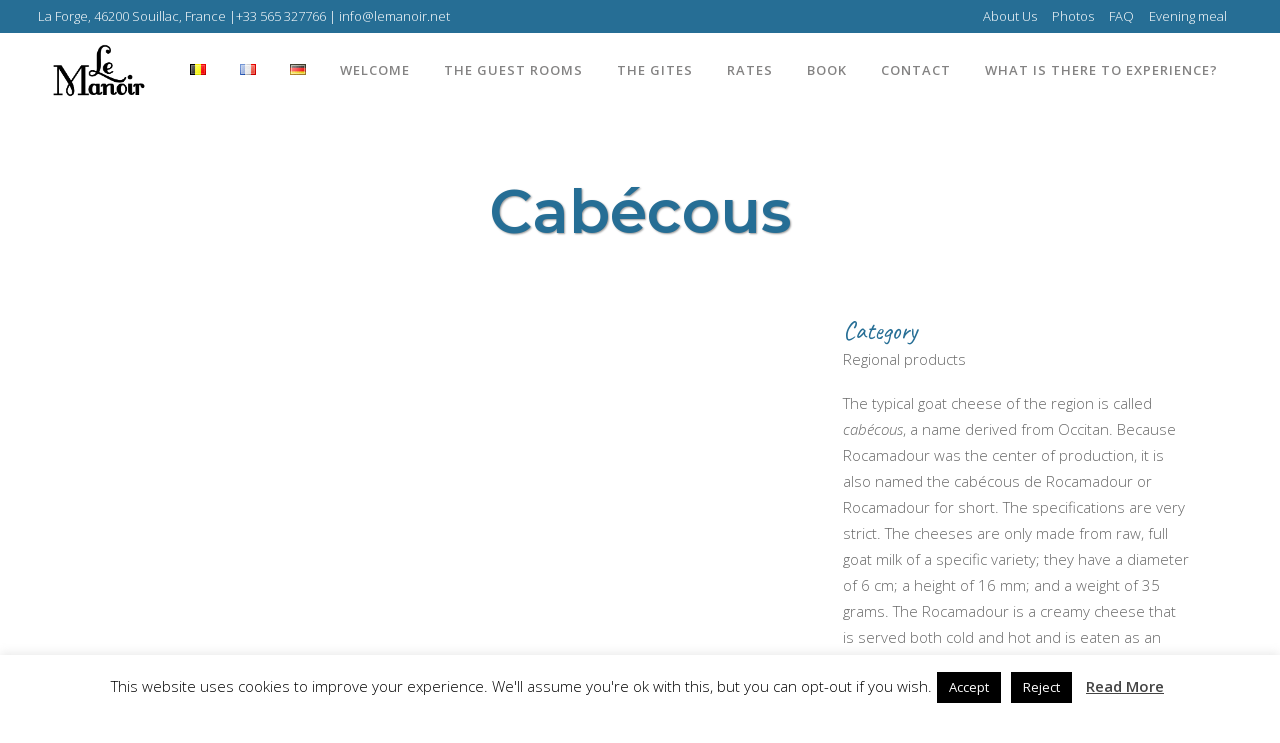

--- FILE ---
content_type: text/html; charset=UTF-8
request_url: https://www.lemanoir.info/en/portfolio_page/cabecous-of-our-neighbor/
body_size: 25922
content:

<!DOCTYPE html>
<html lang="en-US">
<head>
	<meta charset="UTF-8" />
	
	<title>Cabécous - Le Manoir</title>

	
			
						<meta name="viewport" content="width=device-width,initial-scale=1,user-scalable=no">
		
	<link rel="profile" href="http://gmpg.org/xfn/11" />
	<link rel="pingback" href="https://www.lemanoir.info/xmlrpc.php" />
	<link rel="shortcut icon" type="image/x-icon" href="https://www.lemanoir.info/wp-content/uploads/2018/11/favicon.ico">
	<link rel="apple-touch-icon" href="https://www.lemanoir.info/wp-content/uploads/2018/11/favicon.ico"/>
	<link href='//fonts.googleapis.com/css?family=Raleway:100,200,300,400,500,600,700,800,900,300italic,400italic,700italic|Montserrat:100,200,300,400,500,600,700,800,900,300italic,400italic,700italic|Caveat:100,200,300,400,500,600,700,800,900,300italic,400italic,700italic|Open+Sans:100,200,300,400,500,600,700,800,900,300italic,400italic,700italic|Frijole:100,200,300,400,500,600,700,800,900,300italic,400italic,700italic&subset=latin,latin-ext' rel='stylesheet' type='text/css'>
<script type="application/javascript">var QodeAjaxUrl = "https://www.lemanoir.info/wp-admin/admin-ajax.php"</script><meta name='robots' content='index, follow, max-image-preview:large, max-snippet:-1, max-video-preview:-1' />
<link rel="alternate" href="https://www.lemanoir.info/nl/portfolio_page/cabecous-van-de-buren/" hreflang="nl" />
<link rel="alternate" href="https://www.lemanoir.info/fr/portfolio_page/cabecous-des-voisins/" hreflang="fr" />
<link rel="alternate" href="https://www.lemanoir.info/en/portfolio_page/cabecous-of-our-neighbor/" hreflang="en" />
<link rel="alternate" href="https://www.lemanoir.info/de/portfolio_page/ziegenkase/" hreflang="de" />

	<!-- This site is optimized with the Yoast SEO plugin v25.2 - https://yoast.com/wordpress/plugins/seo/ -->
	<link rel="canonical" href="https://www.lemanoir.info/en/portfolio_page/cabecous-of-our-neighbor/" />
	<meta property="og:locale" content="en_US" />
	<meta property="og:locale:alternate" content="nl_BE" />
	<meta property="og:locale:alternate" content="fr_FR" />
	<meta property="og:locale:alternate" content="de_DE" />
	<meta property="og:type" content="article" />
	<meta property="og:title" content="Cabécous - Le Manoir" />
	<meta property="og:description" content="The typical goat cheese of the region is called cabécous, a name derived from Occitan. Because Rocamadour was the center of production, it is also named the cabécous de Rocamadour or Rocamadour for short. The specifications are very strict. The cheeses are only made from..." />
	<meta property="og:url" content="https://www.lemanoir.info/en/portfolio_page/cabecous-of-our-neighbor/" />
	<meta property="og:site_name" content="Le Manoir" />
	<meta property="article:modified_time" content="2020-09-14T15:25:58+00:00" />
	<meta property="og:image" content="https://www.lemanoir.info/wp-content/uploads/2020/09/cabecous-2.jpg" />
	<meta property="og:image:width" content="600" />
	<meta property="og:image:height" content="400" />
	<meta property="og:image:type" content="image/jpeg" />
	<meta name="twitter:card" content="summary_large_image" />
	<meta name="twitter:label1" content="Est. reading time" />
	<meta name="twitter:data1" content="1 minute" />
	<script type="application/ld+json" class="yoast-schema-graph">{"@context":"https://schema.org","@graph":[{"@type":"WebPage","@id":"https://www.lemanoir.info/en/portfolio_page/cabecous-of-our-neighbor/","url":"https://www.lemanoir.info/en/portfolio_page/cabecous-of-our-neighbor/","name":"Cabécous - Le Manoir","isPartOf":{"@id":"https://www.lemanoir.info/en/#website"},"primaryImageOfPage":{"@id":"https://www.lemanoir.info/en/portfolio_page/cabecous-of-our-neighbor/#primaryimage"},"image":{"@id":"https://www.lemanoir.info/en/portfolio_page/cabecous-of-our-neighbor/#primaryimage"},"thumbnailUrl":"https://www.lemanoir.info/wp-content/uploads/2020/09/cabecous-2.jpg","datePublished":"2020-09-07T18:59:28+00:00","dateModified":"2020-09-14T15:25:58+00:00","breadcrumb":{"@id":"https://www.lemanoir.info/en/portfolio_page/cabecous-of-our-neighbor/#breadcrumb"},"inLanguage":"en-US","potentialAction":[{"@type":"ReadAction","target":["https://www.lemanoir.info/en/portfolio_page/cabecous-of-our-neighbor/"]}]},{"@type":"ImageObject","inLanguage":"en-US","@id":"https://www.lemanoir.info/en/portfolio_page/cabecous-of-our-neighbor/#primaryimage","url":"https://www.lemanoir.info/wp-content/uploads/2020/09/cabecous-2.jpg","contentUrl":"https://www.lemanoir.info/wp-content/uploads/2020/09/cabecous-2.jpg","width":600,"height":400},{"@type":"BreadcrumbList","@id":"https://www.lemanoir.info/en/portfolio_page/cabecous-of-our-neighbor/#breadcrumb","itemListElement":[{"@type":"ListItem","position":1,"name":"Home","item":"https://www.lemanoir.info/en/"},{"@type":"ListItem","position":2,"name":"Portfolio","item":"https://www.lemanoir.info/en/portfolio_page/"},{"@type":"ListItem","position":3,"name":"Cabécous"}]},{"@type":"WebSite","@id":"https://www.lemanoir.info/en/#website","url":"https://www.lemanoir.info/en/","name":"Le Manoir","description":"Just another WordPress site","potentialAction":[{"@type":"SearchAction","target":{"@type":"EntryPoint","urlTemplate":"https://www.lemanoir.info/en/?s={search_term_string}"},"query-input":{"@type":"PropertyValueSpecification","valueRequired":true,"valueName":"search_term_string"}}],"inLanguage":"en-US"}]}</script>
	<!-- / Yoast SEO plugin. -->


<link rel="alternate" type="application/rss+xml" title="Le Manoir &raquo; Feed" href="https://www.lemanoir.info/en/feed/" />
<link rel="alternate" type="application/rss+xml" title="Le Manoir &raquo; Comments Feed" href="https://www.lemanoir.info/en/comments/feed/" />
<script type="text/javascript">
/* <![CDATA[ */
window._wpemojiSettings = {"baseUrl":"https:\/\/s.w.org\/images\/core\/emoji\/15.0.3\/72x72\/","ext":".png","svgUrl":"https:\/\/s.w.org\/images\/core\/emoji\/15.0.3\/svg\/","svgExt":".svg","source":{"concatemoji":"https:\/\/www.lemanoir.info\/wp-includes\/js\/wp-emoji-release.min.js?ver=c9a276ca1a1dc1d76ceb90a9e14c149e"}};
/*! This file is auto-generated */
!function(i,n){var o,s,e;function c(e){try{var t={supportTests:e,timestamp:(new Date).valueOf()};sessionStorage.setItem(o,JSON.stringify(t))}catch(e){}}function p(e,t,n){e.clearRect(0,0,e.canvas.width,e.canvas.height),e.fillText(t,0,0);var t=new Uint32Array(e.getImageData(0,0,e.canvas.width,e.canvas.height).data),r=(e.clearRect(0,0,e.canvas.width,e.canvas.height),e.fillText(n,0,0),new Uint32Array(e.getImageData(0,0,e.canvas.width,e.canvas.height).data));return t.every(function(e,t){return e===r[t]})}function u(e,t,n){switch(t){case"flag":return n(e,"\ud83c\udff3\ufe0f\u200d\u26a7\ufe0f","\ud83c\udff3\ufe0f\u200b\u26a7\ufe0f")?!1:!n(e,"\ud83c\uddfa\ud83c\uddf3","\ud83c\uddfa\u200b\ud83c\uddf3")&&!n(e,"\ud83c\udff4\udb40\udc67\udb40\udc62\udb40\udc65\udb40\udc6e\udb40\udc67\udb40\udc7f","\ud83c\udff4\u200b\udb40\udc67\u200b\udb40\udc62\u200b\udb40\udc65\u200b\udb40\udc6e\u200b\udb40\udc67\u200b\udb40\udc7f");case"emoji":return!n(e,"\ud83d\udc26\u200d\u2b1b","\ud83d\udc26\u200b\u2b1b")}return!1}function f(e,t,n){var r="undefined"!=typeof WorkerGlobalScope&&self instanceof WorkerGlobalScope?new OffscreenCanvas(300,150):i.createElement("canvas"),a=r.getContext("2d",{willReadFrequently:!0}),o=(a.textBaseline="top",a.font="600 32px Arial",{});return e.forEach(function(e){o[e]=t(a,e,n)}),o}function t(e){var t=i.createElement("script");t.src=e,t.defer=!0,i.head.appendChild(t)}"undefined"!=typeof Promise&&(o="wpEmojiSettingsSupports",s=["flag","emoji"],n.supports={everything:!0,everythingExceptFlag:!0},e=new Promise(function(e){i.addEventListener("DOMContentLoaded",e,{once:!0})}),new Promise(function(t){var n=function(){try{var e=JSON.parse(sessionStorage.getItem(o));if("object"==typeof e&&"number"==typeof e.timestamp&&(new Date).valueOf()<e.timestamp+604800&&"object"==typeof e.supportTests)return e.supportTests}catch(e){}return null}();if(!n){if("undefined"!=typeof Worker&&"undefined"!=typeof OffscreenCanvas&&"undefined"!=typeof URL&&URL.createObjectURL&&"undefined"!=typeof Blob)try{var e="postMessage("+f.toString()+"("+[JSON.stringify(s),u.toString(),p.toString()].join(",")+"));",r=new Blob([e],{type:"text/javascript"}),a=new Worker(URL.createObjectURL(r),{name:"wpTestEmojiSupports"});return void(a.onmessage=function(e){c(n=e.data),a.terminate(),t(n)})}catch(e){}c(n=f(s,u,p))}t(n)}).then(function(e){for(var t in e)n.supports[t]=e[t],n.supports.everything=n.supports.everything&&n.supports[t],"flag"!==t&&(n.supports.everythingExceptFlag=n.supports.everythingExceptFlag&&n.supports[t]);n.supports.everythingExceptFlag=n.supports.everythingExceptFlag&&!n.supports.flag,n.DOMReady=!1,n.readyCallback=function(){n.DOMReady=!0}}).then(function(){return e}).then(function(){var e;n.supports.everything||(n.readyCallback(),(e=n.source||{}).concatemoji?t(e.concatemoji):e.wpemoji&&e.twemoji&&(t(e.twemoji),t(e.wpemoji)))}))}((window,document),window._wpemojiSettings);
/* ]]> */
</script>
<style id='wp-emoji-styles-inline-css' type='text/css'>

	img.wp-smiley, img.emoji {
		display: inline !important;
		border: none !important;
		box-shadow: none !important;
		height: 1em !important;
		width: 1em !important;
		margin: 0 0.07em !important;
		vertical-align: -0.1em !important;
		background: none !important;
		padding: 0 !important;
	}
</style>
<link rel='stylesheet' id='wp-block-library-css' href='https://www.lemanoir.info/wp-includes/css/dist/block-library/style.min.css?ver=c9a276ca1a1dc1d76ceb90a9e14c149e' type='text/css' media='all' />
<link rel='stylesheet' id='wp-components-css' href='https://www.lemanoir.info/wp-includes/css/dist/components/style.min.css?ver=c9a276ca1a1dc1d76ceb90a9e14c149e' type='text/css' media='all' />
<link rel='stylesheet' id='wp-preferences-css' href='https://www.lemanoir.info/wp-includes/css/dist/preferences/style.min.css?ver=c9a276ca1a1dc1d76ceb90a9e14c149e' type='text/css' media='all' />
<link rel='stylesheet' id='wp-block-editor-css' href='https://www.lemanoir.info/wp-includes/css/dist/block-editor/style.min.css?ver=c9a276ca1a1dc1d76ceb90a9e14c149e' type='text/css' media='all' />
<link rel='stylesheet' id='popup-maker-block-library-style-css' href='https://www.lemanoir.info/wp-content/plugins/popup-maker/dist/packages/block-library-style.css?ver=dbea705cfafe089d65f1' type='text/css' media='all' />
<link rel='stylesheet' id='wc-block-vendors-style-css' href='https://www.lemanoir.info/wp-content/plugins/woocommerce/packages/woocommerce-blocks/build/vendors-style.css?ver=3.6.0' type='text/css' media='all' />
<link rel='stylesheet' id='wc-block-style-css' href='https://www.lemanoir.info/wp-content/plugins/woocommerce/packages/woocommerce-blocks/build/style.css?ver=3.6.0' type='text/css' media='all' />
<style id='classic-theme-styles-inline-css' type='text/css'>
/*! This file is auto-generated */
.wp-block-button__link{color:#fff;background-color:#32373c;border-radius:9999px;box-shadow:none;text-decoration:none;padding:calc(.667em + 2px) calc(1.333em + 2px);font-size:1.125em}.wp-block-file__button{background:#32373c;color:#fff;text-decoration:none}
</style>
<style id='global-styles-inline-css' type='text/css'>
:root{--wp--preset--aspect-ratio--square: 1;--wp--preset--aspect-ratio--4-3: 4/3;--wp--preset--aspect-ratio--3-4: 3/4;--wp--preset--aspect-ratio--3-2: 3/2;--wp--preset--aspect-ratio--2-3: 2/3;--wp--preset--aspect-ratio--16-9: 16/9;--wp--preset--aspect-ratio--9-16: 9/16;--wp--preset--color--black: #000000;--wp--preset--color--cyan-bluish-gray: #abb8c3;--wp--preset--color--white: #ffffff;--wp--preset--color--pale-pink: #f78da7;--wp--preset--color--vivid-red: #cf2e2e;--wp--preset--color--luminous-vivid-orange: #ff6900;--wp--preset--color--luminous-vivid-amber: #fcb900;--wp--preset--color--light-green-cyan: #7bdcb5;--wp--preset--color--vivid-green-cyan: #00d084;--wp--preset--color--pale-cyan-blue: #8ed1fc;--wp--preset--color--vivid-cyan-blue: #0693e3;--wp--preset--color--vivid-purple: #9b51e0;--wp--preset--gradient--vivid-cyan-blue-to-vivid-purple: linear-gradient(135deg,rgba(6,147,227,1) 0%,rgb(155,81,224) 100%);--wp--preset--gradient--light-green-cyan-to-vivid-green-cyan: linear-gradient(135deg,rgb(122,220,180) 0%,rgb(0,208,130) 100%);--wp--preset--gradient--luminous-vivid-amber-to-luminous-vivid-orange: linear-gradient(135deg,rgba(252,185,0,1) 0%,rgba(255,105,0,1) 100%);--wp--preset--gradient--luminous-vivid-orange-to-vivid-red: linear-gradient(135deg,rgba(255,105,0,1) 0%,rgb(207,46,46) 100%);--wp--preset--gradient--very-light-gray-to-cyan-bluish-gray: linear-gradient(135deg,rgb(238,238,238) 0%,rgb(169,184,195) 100%);--wp--preset--gradient--cool-to-warm-spectrum: linear-gradient(135deg,rgb(74,234,220) 0%,rgb(151,120,209) 20%,rgb(207,42,186) 40%,rgb(238,44,130) 60%,rgb(251,105,98) 80%,rgb(254,248,76) 100%);--wp--preset--gradient--blush-light-purple: linear-gradient(135deg,rgb(255,206,236) 0%,rgb(152,150,240) 100%);--wp--preset--gradient--blush-bordeaux: linear-gradient(135deg,rgb(254,205,165) 0%,rgb(254,45,45) 50%,rgb(107,0,62) 100%);--wp--preset--gradient--luminous-dusk: linear-gradient(135deg,rgb(255,203,112) 0%,rgb(199,81,192) 50%,rgb(65,88,208) 100%);--wp--preset--gradient--pale-ocean: linear-gradient(135deg,rgb(255,245,203) 0%,rgb(182,227,212) 50%,rgb(51,167,181) 100%);--wp--preset--gradient--electric-grass: linear-gradient(135deg,rgb(202,248,128) 0%,rgb(113,206,126) 100%);--wp--preset--gradient--midnight: linear-gradient(135deg,rgb(2,3,129) 0%,rgb(40,116,252) 100%);--wp--preset--font-size--small: 13px;--wp--preset--font-size--medium: 20px;--wp--preset--font-size--large: 36px;--wp--preset--font-size--x-large: 42px;--wp--preset--spacing--20: 0.44rem;--wp--preset--spacing--30: 0.67rem;--wp--preset--spacing--40: 1rem;--wp--preset--spacing--50: 1.5rem;--wp--preset--spacing--60: 2.25rem;--wp--preset--spacing--70: 3.38rem;--wp--preset--spacing--80: 5.06rem;--wp--preset--shadow--natural: 6px 6px 9px rgba(0, 0, 0, 0.2);--wp--preset--shadow--deep: 12px 12px 50px rgba(0, 0, 0, 0.4);--wp--preset--shadow--sharp: 6px 6px 0px rgba(0, 0, 0, 0.2);--wp--preset--shadow--outlined: 6px 6px 0px -3px rgba(255, 255, 255, 1), 6px 6px rgba(0, 0, 0, 1);--wp--preset--shadow--crisp: 6px 6px 0px rgba(0, 0, 0, 1);}:where(.is-layout-flex){gap: 0.5em;}:where(.is-layout-grid){gap: 0.5em;}body .is-layout-flex{display: flex;}.is-layout-flex{flex-wrap: wrap;align-items: center;}.is-layout-flex > :is(*, div){margin: 0;}body .is-layout-grid{display: grid;}.is-layout-grid > :is(*, div){margin: 0;}:where(.wp-block-columns.is-layout-flex){gap: 2em;}:where(.wp-block-columns.is-layout-grid){gap: 2em;}:where(.wp-block-post-template.is-layout-flex){gap: 1.25em;}:where(.wp-block-post-template.is-layout-grid){gap: 1.25em;}.has-black-color{color: var(--wp--preset--color--black) !important;}.has-cyan-bluish-gray-color{color: var(--wp--preset--color--cyan-bluish-gray) !important;}.has-white-color{color: var(--wp--preset--color--white) !important;}.has-pale-pink-color{color: var(--wp--preset--color--pale-pink) !important;}.has-vivid-red-color{color: var(--wp--preset--color--vivid-red) !important;}.has-luminous-vivid-orange-color{color: var(--wp--preset--color--luminous-vivid-orange) !important;}.has-luminous-vivid-amber-color{color: var(--wp--preset--color--luminous-vivid-amber) !important;}.has-light-green-cyan-color{color: var(--wp--preset--color--light-green-cyan) !important;}.has-vivid-green-cyan-color{color: var(--wp--preset--color--vivid-green-cyan) !important;}.has-pale-cyan-blue-color{color: var(--wp--preset--color--pale-cyan-blue) !important;}.has-vivid-cyan-blue-color{color: var(--wp--preset--color--vivid-cyan-blue) !important;}.has-vivid-purple-color{color: var(--wp--preset--color--vivid-purple) !important;}.has-black-background-color{background-color: var(--wp--preset--color--black) !important;}.has-cyan-bluish-gray-background-color{background-color: var(--wp--preset--color--cyan-bluish-gray) !important;}.has-white-background-color{background-color: var(--wp--preset--color--white) !important;}.has-pale-pink-background-color{background-color: var(--wp--preset--color--pale-pink) !important;}.has-vivid-red-background-color{background-color: var(--wp--preset--color--vivid-red) !important;}.has-luminous-vivid-orange-background-color{background-color: var(--wp--preset--color--luminous-vivid-orange) !important;}.has-luminous-vivid-amber-background-color{background-color: var(--wp--preset--color--luminous-vivid-amber) !important;}.has-light-green-cyan-background-color{background-color: var(--wp--preset--color--light-green-cyan) !important;}.has-vivid-green-cyan-background-color{background-color: var(--wp--preset--color--vivid-green-cyan) !important;}.has-pale-cyan-blue-background-color{background-color: var(--wp--preset--color--pale-cyan-blue) !important;}.has-vivid-cyan-blue-background-color{background-color: var(--wp--preset--color--vivid-cyan-blue) !important;}.has-vivid-purple-background-color{background-color: var(--wp--preset--color--vivid-purple) !important;}.has-black-border-color{border-color: var(--wp--preset--color--black) !important;}.has-cyan-bluish-gray-border-color{border-color: var(--wp--preset--color--cyan-bluish-gray) !important;}.has-white-border-color{border-color: var(--wp--preset--color--white) !important;}.has-pale-pink-border-color{border-color: var(--wp--preset--color--pale-pink) !important;}.has-vivid-red-border-color{border-color: var(--wp--preset--color--vivid-red) !important;}.has-luminous-vivid-orange-border-color{border-color: var(--wp--preset--color--luminous-vivid-orange) !important;}.has-luminous-vivid-amber-border-color{border-color: var(--wp--preset--color--luminous-vivid-amber) !important;}.has-light-green-cyan-border-color{border-color: var(--wp--preset--color--light-green-cyan) !important;}.has-vivid-green-cyan-border-color{border-color: var(--wp--preset--color--vivid-green-cyan) !important;}.has-pale-cyan-blue-border-color{border-color: var(--wp--preset--color--pale-cyan-blue) !important;}.has-vivid-cyan-blue-border-color{border-color: var(--wp--preset--color--vivid-cyan-blue) !important;}.has-vivid-purple-border-color{border-color: var(--wp--preset--color--vivid-purple) !important;}.has-vivid-cyan-blue-to-vivid-purple-gradient-background{background: var(--wp--preset--gradient--vivid-cyan-blue-to-vivid-purple) !important;}.has-light-green-cyan-to-vivid-green-cyan-gradient-background{background: var(--wp--preset--gradient--light-green-cyan-to-vivid-green-cyan) !important;}.has-luminous-vivid-amber-to-luminous-vivid-orange-gradient-background{background: var(--wp--preset--gradient--luminous-vivid-amber-to-luminous-vivid-orange) !important;}.has-luminous-vivid-orange-to-vivid-red-gradient-background{background: var(--wp--preset--gradient--luminous-vivid-orange-to-vivid-red) !important;}.has-very-light-gray-to-cyan-bluish-gray-gradient-background{background: var(--wp--preset--gradient--very-light-gray-to-cyan-bluish-gray) !important;}.has-cool-to-warm-spectrum-gradient-background{background: var(--wp--preset--gradient--cool-to-warm-spectrum) !important;}.has-blush-light-purple-gradient-background{background: var(--wp--preset--gradient--blush-light-purple) !important;}.has-blush-bordeaux-gradient-background{background: var(--wp--preset--gradient--blush-bordeaux) !important;}.has-luminous-dusk-gradient-background{background: var(--wp--preset--gradient--luminous-dusk) !important;}.has-pale-ocean-gradient-background{background: var(--wp--preset--gradient--pale-ocean) !important;}.has-electric-grass-gradient-background{background: var(--wp--preset--gradient--electric-grass) !important;}.has-midnight-gradient-background{background: var(--wp--preset--gradient--midnight) !important;}.has-small-font-size{font-size: var(--wp--preset--font-size--small) !important;}.has-medium-font-size{font-size: var(--wp--preset--font-size--medium) !important;}.has-large-font-size{font-size: var(--wp--preset--font-size--large) !important;}.has-x-large-font-size{font-size: var(--wp--preset--font-size--x-large) !important;}
:where(.wp-block-post-template.is-layout-flex){gap: 1.25em;}:where(.wp-block-post-template.is-layout-grid){gap: 1.25em;}
:where(.wp-block-columns.is-layout-flex){gap: 2em;}:where(.wp-block-columns.is-layout-grid){gap: 2em;}
:root :where(.wp-block-pullquote){font-size: 1.5em;line-height: 1.6;}
</style>
<link rel='stylesheet' id='contact-form-7-css' href='https://www.lemanoir.info/wp-content/plugins/contact-form-7/includes/css/styles.css?ver=6.0.6' type='text/css' media='all' />
<link rel='stylesheet' id='cookie-law-info-css' href='https://www.lemanoir.info/wp-content/plugins/cookie-law-info/legacy/public/css/cookie-law-info-public.css?ver=3.3.5' type='text/css' media='all' />
<link rel='stylesheet' id='cookie-law-info-gdpr-css' href='https://www.lemanoir.info/wp-content/plugins/cookie-law-info/legacy/public/css/cookie-law-info-gdpr.css?ver=3.3.5' type='text/css' media='all' />
<style id='woocommerce-inline-inline-css' type='text/css'>
.woocommerce form .form-row .required { visibility: visible; }
</style>
<link rel='stylesheet' id='bridge-css-css' href='https://www.lemanoir.info/wp-content/themes/bridge/style.css?ver=c9a276ca1a1dc1d76ceb90a9e14c149e' type='text/css' media='all' />
<link rel='stylesheet' id='bridge-child-css-css' href='https://www.lemanoir.info/wp-content/themes/bridge-child/style.css?ver=c9a276ca1a1dc1d76ceb90a9e14c149e' type='text/css' media='all' />
<link rel='stylesheet' id='default_style-css' href='https://www.lemanoir.info/wp-content/themes/bridge/style.css?ver=c9a276ca1a1dc1d76ceb90a9e14c149e' type='text/css' media='all' />
<link rel='stylesheet' id='qode_font_awesome-css' href='https://www.lemanoir.info/wp-content/themes/bridge/css/font-awesome/css/font-awesome.min.css?ver=c9a276ca1a1dc1d76ceb90a9e14c149e' type='text/css' media='all' />
<link rel='stylesheet' id='qode_font_elegant-css' href='https://www.lemanoir.info/wp-content/themes/bridge/css/elegant-icons/style.min.css?ver=c9a276ca1a1dc1d76ceb90a9e14c149e' type='text/css' media='all' />
<link rel='stylesheet' id='qode_linea_icons-css' href='https://www.lemanoir.info/wp-content/themes/bridge/css/linea-icons/style.css?ver=c9a276ca1a1dc1d76ceb90a9e14c149e' type='text/css' media='all' />
<link rel='stylesheet' id='qode_dripicons-css' href='https://www.lemanoir.info/wp-content/themes/bridge/css/dripicons/dripicons.css?ver=c9a276ca1a1dc1d76ceb90a9e14c149e' type='text/css' media='all' />
<link rel='stylesheet' id='stylesheet-css' href='https://www.lemanoir.info/wp-content/themes/bridge/css/stylesheet.min.css?ver=c9a276ca1a1dc1d76ceb90a9e14c149e' type='text/css' media='all' />
<link rel='stylesheet' id='woocommerce-css' href='https://www.lemanoir.info/wp-content/themes/bridge/css/woocommerce.min.css?ver=c9a276ca1a1dc1d76ceb90a9e14c149e' type='text/css' media='all' />
<link rel='stylesheet' id='woocommerce_responsive-css' href='https://www.lemanoir.info/wp-content/themes/bridge/css/woocommerce_responsive.min.css?ver=c9a276ca1a1dc1d76ceb90a9e14c149e' type='text/css' media='all' />
<link rel='stylesheet' id='qode_print-css' href='https://www.lemanoir.info/wp-content/themes/bridge/css/print.css?ver=c9a276ca1a1dc1d76ceb90a9e14c149e' type='text/css' media='all' />
<link rel='stylesheet' id='mac_stylesheet-css' href='https://www.lemanoir.info/wp-content/themes/bridge/css/mac_stylesheet.css?ver=c9a276ca1a1dc1d76ceb90a9e14c149e' type='text/css' media='all' />
<link rel='stylesheet' id='webkit-css' href='https://www.lemanoir.info/wp-content/themes/bridge/css/webkit_stylesheet.css?ver=c9a276ca1a1dc1d76ceb90a9e14c149e' type='text/css' media='all' />
<link rel='stylesheet' id='style_dynamic-css' href='https://www.lemanoir.info/wp-content/themes/bridge/css/style_dynamic.php?ver=c9a276ca1a1dc1d76ceb90a9e14c149e' type='text/css' media='all' />
<link rel='stylesheet' id='responsive-css' href='https://www.lemanoir.info/wp-content/themes/bridge/css/responsive.min.css?ver=c9a276ca1a1dc1d76ceb90a9e14c149e' type='text/css' media='all' />
<link rel='stylesheet' id='style_dynamic_responsive-css' href='https://www.lemanoir.info/wp-content/themes/bridge/css/style_dynamic_responsive.php?ver=c9a276ca1a1dc1d76ceb90a9e14c149e' type='text/css' media='all' />
<link rel='stylesheet' id='js_composer_front-css' href='https://www.lemanoir.info/wp-content/plugins/js_composer/assets/css/js_composer.min.css?ver=5.4.5' type='text/css' media='all' />
<link rel='stylesheet' id='custom_css-css' href='https://www.lemanoir.info/wp-content/themes/bridge/css/custom_css.php?ver=c9a276ca1a1dc1d76ceb90a9e14c149e' type='text/css' media='all' />
<link rel='stylesheet' id='tablepress-default-css' href='https://www.lemanoir.info/wp-content/plugins/tablepress/css/build/default.css?ver=3.2.1' type='text/css' media='all' />
<style id='tablepress-default-inline-css' type='text/css'>
.tablepress-id-21 .column-1,.tablepress-id-51 .column-1,.tablepress-id-49 .column-1,.tablepress-id-2 .column-1,.tablepress-id-3 .column-1,.tablepress-id-4 .column-1,.tablepress-id-20 .column-1,.tablepress-id-53 .column-1,.tablepress-id-11 .column-1,.tablepress-id-12 .column-1,.tablepress-id-13 .column-1,.tablepress-id-22 .column-1{width:300px}.tablepress-id-21 .column-2,.tablepress-id-3 .column-2,.tablepress-id-4 .column-2,.tablepress-id-12 .column-2,.tablepress-id-13 .column-2,.tablepress-id-22 .column-2{width:300px}.tablepress-id-7 .column-1,.tablepress-id-8 .column-1,.tablepress-id-9 .column-1,.tablepress-id-16 .column-1,.tablepress-id-17 .column-1,.tablepress-id-18 .column-1,.tablepress-id-25 .column-1,.tablepress-id-26 .column-1,.tablepress-id-27 .column-1{width:250px}.tablepress-id-7 .column-2,.tablepress-id-8 .column-2,.tablepress-id-9 .column-2,.tablepress-id-16 .column-2,.tablepress-id-17 .column-2,.tablepress-id-18 .column-2,.tablepress-id-25 .column-2,.tablepress-id-26 .column-2,.tablepress-id-27 .column-2{width:325px}.tablepress-id-28 .column-1,.tablepress-id-29 .column-1,.tablepress-id-30.column-1,.tablepress-id-31 .column-1,.tablepress-id-32 .column-1,.tablepress-id-33 .column-1,.tablepress-id-34 .column-1,.tablepress-id-35 .column-1,.tablepress-id-36 .column-1,.tablepress-id-37 .column-1,.tablepress-id-38 .column-1,.tablepress-id-39 .column-1{width:30px}
</style>
<link rel='stylesheet' id='popup-maker-site-css' href='https://www.lemanoir.info/wp-content/plugins/popup-maker/dist/assets/site.css?ver=1.21.3' type='text/css' media='all' />
<style id='popup-maker-site-inline-css' type='text/css'>
/* Popup Google Fonts */
@import url('//fonts.googleapis.com/css?family=Montserrat:100');

/* Popup Theme 9037: Framed Border */
.pum-theme-9037, .pum-theme-framed-border { background-color: rgba( 255, 255, 255, 0.50 ) } 
.pum-theme-9037 .pum-container, .pum-theme-framed-border .pum-container { padding: 18px; border-radius: 0px; border: 20px outset #266e95; box-shadow: 1px 1px 3px 0px rgba( 2, 2, 2, 0.97 ) inset; background-color: rgba( 255, 251, 239, 1.00 ) } 
.pum-theme-9037 .pum-title, .pum-theme-framed-border .pum-title { color: #000000; text-align: left; text-shadow: 0px 0px 0px rgba( 2, 2, 2, 0.23 ); font-family: inherit; font-weight: 100; font-size: 32px; line-height: 36px } 
.pum-theme-9037 .pum-content, .pum-theme-framed-border .pum-content { color: #2d2d2d; font-family: inherit; font-weight: 100 } 
.pum-theme-9037 .pum-content + .pum-close, .pum-theme-framed-border .pum-content + .pum-close { position: absolute; height: 20px; width: 20px; left: auto; right: -20px; bottom: auto; top: -20px; padding: 0px; color: #ffffff; font-family: Tahoma; font-weight: 700; font-size: 16px; line-height: 18px; border: 1px none #ffffff; border-radius: 0px; box-shadow: 0px 0px 0px 0px rgba( 2, 2, 2, 0.23 ); text-shadow: 0px 0px 0px rgba( 0, 0, 0, 0.23 ); background-color: rgba( 0, 0, 0, 0.55 ) } 

/* Popup Theme 9032: Default Theme */
.pum-theme-9032, .pum-theme-default-theme { background-color: rgba( 255, 255, 255, 1.00 ) } 
.pum-theme-9032 .pum-container, .pum-theme-default-theme .pum-container { padding: 18px; border-radius: 0px; border: 1px none #000000; box-shadow: 1px 1px 3px 0px rgba( 2, 2, 2, 0.23 ); background-color: rgba( 249, 249, 249, 1.00 ) } 
.pum-theme-9032 .pum-title, .pum-theme-default-theme .pum-title { color: #000000; text-align: left; text-shadow: 0px 0px 0px rgba( 2, 2, 2, 0.23 ); font-family: inherit; font-weight: 400; font-size: 32px; font-style: normal; line-height: 36px } 
.pum-theme-9032 .pum-content, .pum-theme-default-theme .pum-content { color: #8c8c8c; font-family: inherit; font-weight: 400; font-style: inherit } 
.pum-theme-9032 .pum-content + .pum-close, .pum-theme-default-theme .pum-content + .pum-close { position: absolute; height: auto; width: auto; left: auto; right: 0px; bottom: auto; top: 0px; padding: 8px; color: #ffffff; font-family: inherit; font-weight: 400; font-size: 12px; font-style: inherit; line-height: 36px; border: 1px none #ffffff; border-radius: 0px; box-shadow: 1px 1px 3px 0px rgba( 2, 2, 2, 0.23 ); text-shadow: 0px 0px 0px rgba( 0, 0, 0, 0.23 ); background-color: rgba( 0, 183, 205, 1.00 ) } 

/* Popup Theme 9033: Light Box */
.pum-theme-9033, .pum-theme-lightbox { background-color: rgba( 0, 0, 0, 0.60 ) } 
.pum-theme-9033 .pum-container, .pum-theme-lightbox .pum-container { padding: 18px; border-radius: 3px; border: 8px solid #000000; box-shadow: 0px 0px 30px 0px rgba( 2, 2, 2, 1.00 ); background-color: rgba( 255, 255, 255, 1.00 ) } 
.pum-theme-9033 .pum-title, .pum-theme-lightbox .pum-title { color: #000000; text-align: left; text-shadow: 0px 0px 0px rgba( 2, 2, 2, 0.23 ); font-family: inherit; font-weight: 100; font-size: 32px; line-height: 36px } 
.pum-theme-9033 .pum-content, .pum-theme-lightbox .pum-content { color: #000000; font-family: inherit; font-weight: 100 } 
.pum-theme-9033 .pum-content + .pum-close, .pum-theme-lightbox .pum-content + .pum-close { position: absolute; height: 26px; width: 26px; left: auto; right: -13px; bottom: auto; top: -13px; padding: 0px; color: #ffffff; font-family: Arial; font-weight: 100; font-size: 24px; line-height: 24px; border: 2px solid #ffffff; border-radius: 26px; box-shadow: 0px 0px 15px 1px rgba( 2, 2, 2, 0.75 ); text-shadow: 0px 0px 0px rgba( 0, 0, 0, 0.23 ); background-color: rgba( 0, 0, 0, 1.00 ) } 

/* Popup Theme 9034: Enterprise Blue */
.pum-theme-9034, .pum-theme-enterprise-blue { background-color: rgba( 0, 0, 0, 0.70 ) } 
.pum-theme-9034 .pum-container, .pum-theme-enterprise-blue .pum-container { padding: 28px; border-radius: 5px; border: 1px none #000000; box-shadow: 0px 10px 25px 4px rgba( 2, 2, 2, 0.50 ); background-color: rgba( 255, 255, 255, 1.00 ) } 
.pum-theme-9034 .pum-title, .pum-theme-enterprise-blue .pum-title { color: #315b7c; text-align: left; text-shadow: 0px 0px 0px rgba( 2, 2, 2, 0.23 ); font-family: inherit; font-weight: 100; font-size: 34px; line-height: 36px } 
.pum-theme-9034 .pum-content, .pum-theme-enterprise-blue .pum-content { color: #2d2d2d; font-family: inherit; font-weight: 100 } 
.pum-theme-9034 .pum-content + .pum-close, .pum-theme-enterprise-blue .pum-content + .pum-close { position: absolute; height: 28px; width: 28px; left: auto; right: 8px; bottom: auto; top: 8px; padding: 4px; color: #ffffff; font-family: Times New Roman; font-weight: 100; font-size: 20px; line-height: 20px; border: 1px none #ffffff; border-radius: 42px; box-shadow: 0px 0px 0px 0px rgba( 2, 2, 2, 0.23 ); text-shadow: 0px 0px 0px rgba( 0, 0, 0, 0.23 ); background-color: rgba( 49, 91, 124, 1.00 ) } 

/* Popup Theme 9035: Hello Box */
.pum-theme-9035, .pum-theme-hello-box { background-color: rgba( 0, 0, 0, 0.75 ) } 
.pum-theme-9035 .pum-container, .pum-theme-hello-box .pum-container { padding: 30px; border-radius: 80px; border: 14px solid #81d742; box-shadow: 0px 0px 0px 0px rgba( 2, 2, 2, 0.00 ); background-color: rgba( 255, 255, 255, 1.00 ) } 
.pum-theme-9035 .pum-title, .pum-theme-hello-box .pum-title { color: #2d2d2d; text-align: left; text-shadow: 0px 0px 0px rgba( 2, 2, 2, 0.23 ); font-family: Montserrat; font-weight: 100; font-size: 32px; line-height: 36px } 
.pum-theme-9035 .pum-content, .pum-theme-hello-box .pum-content { color: #2d2d2d; font-family: inherit; font-weight: 100 } 
.pum-theme-9035 .pum-content + .pum-close, .pum-theme-hello-box .pum-content + .pum-close { position: absolute; height: auto; width: auto; left: auto; right: -30px; bottom: auto; top: -30px; padding: 0px; color: #2d2d2d; font-family: Times New Roman; font-weight: 100; font-size: 32px; line-height: 28px; border: 1px none #ffffff; border-radius: 28px; box-shadow: 0px 0px 0px 0px rgba( 2, 2, 2, 0.23 ); text-shadow: 0px 0px 0px rgba( 0, 0, 0, 0.23 ); background-color: rgba( 255, 255, 255, 1.00 ) } 

/* Popup Theme 9036: Cutting Edge */
.pum-theme-9036, .pum-theme-cutting-edge { background-color: rgba( 0, 0, 0, 0.50 ) } 
.pum-theme-9036 .pum-container, .pum-theme-cutting-edge .pum-container { padding: 18px; border-radius: 0px; border: 1px none #000000; box-shadow: 0px 10px 25px 0px rgba( 2, 2, 2, 0.50 ); background-color: rgba( 30, 115, 190, 1.00 ) } 
.pum-theme-9036 .pum-title, .pum-theme-cutting-edge .pum-title { color: #ffffff; text-align: left; text-shadow: 0px 0px 0px rgba( 2, 2, 2, 0.23 ); font-family: Sans-Serif; font-weight: 100; font-size: 26px; line-height: 28px } 
.pum-theme-9036 .pum-content, .pum-theme-cutting-edge .pum-content { color: #ffffff; font-family: inherit; font-weight: 100 } 
.pum-theme-9036 .pum-content + .pum-close, .pum-theme-cutting-edge .pum-content + .pum-close { position: absolute; height: 24px; width: 24px; left: auto; right: 0px; bottom: auto; top: 0px; padding: 0px; color: #1e73be; font-family: Times New Roman; font-weight: 100; font-size: 32px; line-height: 24px; border: 1px none #ffffff; border-radius: 0px; box-shadow: -1px 1px 1px 0px rgba( 2, 2, 2, 0.10 ); text-shadow: -1px 1px 1px rgba( 0, 0, 0, 0.10 ); background-color: rgba( 238, 238, 34, 1.00 ) } 

/* Popup Theme 9038: Floating Bar - Soft Blue */
.pum-theme-9038, .pum-theme-floating-bar { background-color: rgba( 255, 255, 255, 0.00 ) } 
.pum-theme-9038 .pum-container, .pum-theme-floating-bar .pum-container { padding: 8px; border-radius: 0px; border: 1px none #000000; box-shadow: 1px 1px 3px 0px rgba( 2, 2, 2, 0.23 ); background-color: rgba( 238, 246, 252, 1.00 ) } 
.pum-theme-9038 .pum-title, .pum-theme-floating-bar .pum-title { color: #505050; text-align: left; text-shadow: 0px 0px 0px rgba( 2, 2, 2, 0.23 ); font-family: inherit; font-weight: 400; font-size: 32px; line-height: 36px } 
.pum-theme-9038 .pum-content, .pum-theme-floating-bar .pum-content { color: #505050; font-family: inherit; font-weight: 400 } 
.pum-theme-9038 .pum-content + .pum-close, .pum-theme-floating-bar .pum-content + .pum-close { position: absolute; height: 18px; width: 18px; left: auto; right: 5px; bottom: auto; top: 50%; padding: 0px; color: #505050; font-family: Sans-Serif; font-weight: 700; font-size: 15px; line-height: 18px; border: 1px solid #505050; border-radius: 15px; box-shadow: 0px 0px 0px 0px rgba( 2, 2, 2, 0.00 ); text-shadow: 0px 0px 0px rgba( 0, 0, 0, 0.00 ); background-color: rgba( 255, 255, 255, 0.00 ); transform: translate(0, -50%) } 

/* Popup Theme 9039: Content Only - For use with page builders or block editor */
.pum-theme-9039, .pum-theme-content-only { background-color: rgba( 0, 0, 0, 0.70 ) } 
.pum-theme-9039 .pum-container, .pum-theme-content-only .pum-container { padding: 0px; border-radius: 0px; border: 1px none #000000; box-shadow: 0px 0px 0px 0px rgba( 2, 2, 2, 0.00 ) } 
.pum-theme-9039 .pum-title, .pum-theme-content-only .pum-title { color: #000000; text-align: left; text-shadow: 0px 0px 0px rgba( 2, 2, 2, 0.23 ); font-family: inherit; font-weight: 400; font-size: 32px; line-height: 36px } 
.pum-theme-9039 .pum-content, .pum-theme-content-only .pum-content { color: #8c8c8c; font-family: inherit; font-weight: 400 } 
.pum-theme-9039 .pum-content + .pum-close, .pum-theme-content-only .pum-content + .pum-close { position: absolute; height: 18px; width: 18px; left: auto; right: 7px; bottom: auto; top: 7px; padding: 0px; color: #000000; font-family: inherit; font-weight: 700; font-size: 20px; line-height: 20px; border: 1px none #ffffff; border-radius: 15px; box-shadow: 0px 0px 0px 0px rgba( 2, 2, 2, 0.00 ); text-shadow: 0px 0px 0px rgba( 0, 0, 0, 0.00 ); background-color: rgba( 255, 255, 255, 0.00 ) } 


</style>
<link rel='stylesheet' id='wpbm-client-pages-css' href='https://www.lemanoir.info/wp-content/plugins/booking-manager/css/client.css?ver=2.1.9' type='text/css' media='all' />
<link rel='stylesheet' id='wpdevelop-bts-css' href='https://www.lemanoir.info/wp-content/plugins/booking.bl.8.4.6/assets/libs/bootstrap/css/bootstrap.css?ver=3.3.5.1' type='text/css' media='all' />
<link rel='stylesheet' id='wpdevelop-bts-theme-css' href='https://www.lemanoir.info/wp-content/plugins/booking.bl.8.4.6/assets/libs/bootstrap/css/bootstrap-theme.css?ver=3.3.5.1' type='text/css' media='all' />
<link rel='stylesheet' id='wpbc-client-pages-css' href='https://www.lemanoir.info/wp-content/plugins/booking.bl.8.4.6/css/client.css?ver=8.4.6' type='text/css' media='all' />
<link rel='stylesheet' id='wpbc-admin-timeline-css' href='https://www.lemanoir.info/wp-content/plugins/booking.bl.8.4.6/css/timeline.css?ver=8.4.6' type='text/css' media='all' />
<link rel='stylesheet' id='wpbc-calendar-css' href='https://www.lemanoir.info/wp-content/plugins/booking.bl.8.4.6/css/calendar.css?ver=8.4.6' type='text/css' media='all' />
<link rel='stylesheet' id='wpbc-calendar-skin-css' href='https://www.lemanoir.info/wp-content/plugins/booking.bl.8.4.6/inc/skins/premium-marine.css?ver=8.4.6' type='text/css' media='all' />
<link rel='stylesheet' id='wpbc-css-search-form-css' href='https://www.lemanoir.info/wp-content/plugins/booking.bl.8.4.6/inc/css/search-form.css?ver=8.4.6' type='text/css' media='all' />
<script type="text/javascript" src="https://www.lemanoir.info/wp-includes/js/jquery/jquery.min.js?ver=3.7.1" id="jquery-core-js"></script>
<script type="text/javascript" src="https://www.lemanoir.info/wp-includes/js/jquery/jquery-migrate.min.js?ver=3.4.1" id="jquery-migrate-js"></script>
<script type="text/javascript" id="cookie-law-info-js-extra">
/* <![CDATA[ */
var Cli_Data = {"nn_cookie_ids":[],"cookielist":[],"non_necessary_cookies":[],"ccpaEnabled":"","ccpaRegionBased":"","ccpaBarEnabled":"","strictlyEnabled":["necessary","obligatoire"],"ccpaType":"gdpr","js_blocking":"","custom_integration":"","triggerDomRefresh":"","secure_cookies":""};
var cli_cookiebar_settings = {"animate_speed_hide":"500","animate_speed_show":"500","background":"#FFF","border":"#b1a6a6c2","border_on":"","button_1_button_colour":"#000","button_1_button_hover":"#000000","button_1_link_colour":"#fff","button_1_as_button":"1","button_1_new_win":"","button_2_button_colour":"#333","button_2_button_hover":"#292929","button_2_link_colour":"#444","button_2_as_button":"","button_2_hidebar":"","button_3_button_colour":"#000","button_3_button_hover":"#000000","button_3_link_colour":"#fff","button_3_as_button":"1","button_3_new_win":"","button_4_button_colour":"#000","button_4_button_hover":"#000000","button_4_link_colour":"#fff","button_4_as_button":"1","button_7_button_colour":"#61a229","button_7_button_hover":"#4e8221","button_7_link_colour":"#fff","button_7_as_button":"1","button_7_new_win":"","font_family":"inherit","header_fix":"","notify_animate_hide":"1","notify_animate_show":"","notify_div_id":"#cookie-law-info-bar","notify_position_horizontal":"right","notify_position_vertical":"bottom","scroll_close":"","scroll_close_reload":"","accept_close_reload":"","reject_close_reload":"","showagain_tab":"1","showagain_background":"#fff","showagain_border":"#000","showagain_div_id":"#cookie-law-info-again","showagain_x_position":"100px","text":"#000","show_once_yn":"","show_once":"10000","logging_on":"","as_popup":"","popup_overlay":"1","bar_heading_text":"","cookie_bar_as":"banner","popup_showagain_position":"bottom-right","widget_position":"left"};
var log_object = {"ajax_url":"https:\/\/www.lemanoir.info\/wp-admin\/admin-ajax.php"};
/* ]]> */
</script>
<script type="text/javascript" src="https://www.lemanoir.info/wp-content/plugins/cookie-law-info/legacy/public/js/cookie-law-info-public.js?ver=3.3.5" id="cookie-law-info-js"></script>
<script type="text/javascript" src="https://www.lemanoir.info/wp-content/plugins/woocommerce/assets/js/jquery-blockui/jquery.blockUI.min.js?ver=2.70" id="jquery-blockui-js"></script>
<script type="text/javascript" id="wc-add-to-cart-js-extra">
/* <![CDATA[ */
var wc_add_to_cart_params = {"ajax_url":"\/wp-admin\/admin-ajax.php","wc_ajax_url":"\/en\/?wc-ajax=%%endpoint%%","i18n_view_cart":"View cart","cart_url":"https:\/\/www.lemanoir.info\/en\/gift-vouchers\/cart\/","is_cart":"","cart_redirect_after_add":"yes"};
/* ]]> */
</script>
<script type="text/javascript" src="https://www.lemanoir.info/wp-content/plugins/woocommerce/assets/js/frontend/add-to-cart.min.js?ver=4.7.1" id="wc-add-to-cart-js"></script>
<script type="text/javascript" src="https://www.lemanoir.info/wp-content/plugins/js_composer/assets/js/vendors/woocommerce-add-to-cart.js?ver=5.4.5" id="vc_woocommerce-add-to-cart-js-js"></script>
<script type="text/javascript" id="wpbm-global-vars-js-extra">
/* <![CDATA[ */
var wpbm_global1 = {"wpbm_ajaxurl":"https:\/\/www.lemanoir.info\/wp-admin\/admin-ajax.php","wpbm_plugin_url":"https:\/\/www.lemanoir.info\/wp-content\/plugins\/booking-manager","wpbm_today":"[2026,1,30,6,27]","wpbm_plugin_filename":"index.php","message_verif_requred":"This field is required","message_verif_requred_for_check_box":"This checkbox must be checked","message_verif_requred_for_radio_box":"At least one option must be selected","message_verif_emeil":"Incorrect email field","message_verif_same_emeil":"Your emails do not match","wpbm_active_locale":"en_US","wpbm_message_processing":"Processing","wpbm_message_deleting":"Deleting","wpbm_message_updating":"Updating","wpbm_message_saving":"Saving"};
/* ]]> */
</script>
<script type="text/javascript" src="https://www.lemanoir.info/wp-content/plugins/booking-manager/js/wpbm_vars.js?ver=1.1" id="wpbm-global-vars-js"></script>
<script type="text/javascript" id="wpbc-global-vars-js-extra">
/* <![CDATA[ */
var wpbc_global1 = {"wpbc_ajaxurl":"https:\/\/www.lemanoir.info\/wp-admin\/admin-ajax.php","wpdev_bk_plugin_url":"https:\/\/www.lemanoir.info\/wp-content\/plugins\/booking.bl.8.4.6","wpdev_bk_today":"[2026,1,30,6,27]","visible_booking_id_on_page":"[]","booking_max_monthes_in_calendar":"2y","user_unavilable_days":"[999]","wpdev_bk_edit_id_hash":"","wpdev_bk_plugin_filename":"wpdev-booking.php","bk_days_selection_mode":"dynamic","wpdev_bk_personal":"1","block_some_dates_from_today":"0","message_verif_requred":"This field is required","message_verif_requred_for_check_box":"This checkbox must be checked","message_verif_requred_for_radio_box":"At least one option must be selected","message_verif_emeil":"Incorrect email field","message_verif_same_emeil":"Your emails do not match","message_verif_selectdts":"Please, select booking date(s) at Calendar.","parent_booking_resources":"[]","new_booking_title":"Thank you for your online booking.  We will send confirmation of your booking as soon as possible.","new_booking_title_time":"7000","type_of_thank_you_message":"message","thank_you_page_URL":"https:\/\/www.lemanoir.info\/thank-you","is_am_pm_inside_time":"false","is_booking_used_check_in_out_time":"false","wpbc_active_locale":"en_US","wpbc_message_processing":"Processing","wpbc_message_deleting":"Deleting","wpbc_message_updating":"Updating","wpbc_message_saving":"Saving","message_checkinouttime_error":"Error! Please reset your check-in\/check-out dates above.","message_starttime_error":"Start Time is invalid. The date or time may be booked, or already in the past! Please choose another date or time.","message_endtime_error":"End Time is invalid. The date or time may be booked, or already in the past. The End Time may also be earlier that the start time, if only 1 day was selected! Please choose another date or time.","message_rangetime_error":"The time(s) may be booked, or already in the past!","message_durationtime_error":"The time(s) may be booked, or already in the past!","bk_highlight_timeslot_word":"Times:"};
var wpbc_global2 = {"message_time_error":"Incorrect date format"};
var wpbc_global3 = {"bk_1click_mode_days_num":"3","bk_1click_mode_days_start":"[-1]","bk_2clicks_mode_days_min":"1","bk_2clicks_mode_days_max":"21","bk_2clicks_mode_days_specific":"[]","bk_2clicks_mode_days_start":"[-1]","bk_highlight_timeslot_word":"Booked Times:","is_booking_recurrent_time":"false","is_booking_used_check_in_out_time":"true","bk_currency_pos":"right_space"};
var wpbc_global4 = {"bk_cost_depends_from_selection_line1":"EUR per 1 day","bk_cost_depends_from_selection_line2":"% from the cost of 1 day ","bk_cost_depends_from_selection_line3":"Additional cost in EUR per 1 day","bk_cost_depends_from_selection_line14summ":"EUR  for all days!","bk_cost_depends_from_selection_line24summ":"% for all days!","wpdev_bk_season_filter":"{\"1-30-2026\":[],\"1-31-2026\":[],\"2-1-2026\":[],\"2-2-2026\":[],\"2-3-2026\":[],\"2-4-2026\":[],\"2-5-2026\":[],\"2-6-2026\":[],\"2-7-2026\":[],\"2-8-2026\":[],\"2-9-2026\":[],\"2-10-2026\":[],\"2-11-2026\":[],\"2-12-2026\":[],\"2-13-2026\":[],\"2-14-2026\":[],\"2-15-2026\":[],\"2-16-2026\":[],\"2-17-2026\":[],\"2-18-2026\":[],\"2-19-2026\":[],\"2-20-2026\":[],\"2-21-2026\":[],\"2-22-2026\":[],\"2-23-2026\":[],\"2-24-2026\":[],\"2-25-2026\":[],\"2-26-2026\":[],\"2-27-2026\":[],\"2-28-2026\":[],\"3-1-2026\":[],\"3-2-2026\":[],\"3-3-2026\":[],\"3-4-2026\":[],\"3-5-2026\":[],\"3-6-2026\":[],\"3-7-2026\":[],\"3-8-2026\":[],\"3-9-2026\":[],\"3-10-2026\":[],\"3-11-2026\":[],\"3-12-2026\":[],\"3-13-2026\":[],\"3-14-2026\":[],\"3-15-2026\":[],\"3-16-2026\":[],\"3-17-2026\":[],\"3-18-2026\":[],\"3-19-2026\":[],\"3-20-2026\":[],\"3-21-2026\":[],\"3-22-2026\":[],\"3-23-2026\":[],\"3-24-2026\":[],\"3-25-2026\":[],\"3-26-2026\":[],\"3-27-2026\":[],\"3-28-2026\":[],\"3-29-2026\":[],\"3-30-2026\":[],\"3-31-2026\":[],\"4-1-2026\":[],\"4-2-2026\":[],\"4-3-2026\":[],\"4-4-2026\":[],\"4-5-2026\":[],\"4-6-2026\":[],\"4-7-2026\":[],\"4-8-2026\":[],\"4-9-2026\":[],\"4-10-2026\":[],\"4-11-2026\":[],\"4-12-2026\":[],\"4-13-2026\":[],\"4-14-2026\":[],\"4-15-2026\":[],\"4-16-2026\":[],\"4-17-2026\":[],\"4-18-2026\":[],\"4-19-2026\":[],\"4-20-2026\":[],\"4-21-2026\":[],\"4-22-2026\":[],\"4-23-2026\":[],\"4-24-2026\":[],\"4-25-2026\":[],\"4-26-2026\":[],\"4-27-2026\":[],\"4-28-2026\":[],\"4-29-2026\":[],\"4-30-2026\":[],\"5-1-2026\":[],\"5-2-2026\":[],\"5-3-2026\":[],\"5-4-2026\":[],\"5-5-2026\":[],\"5-6-2026\":[],\"5-7-2026\":[],\"5-8-2026\":[],\"5-9-2026\":[],\"5-10-2026\":[],\"5-11-2026\":[],\"5-12-2026\":[],\"5-13-2026\":[],\"5-14-2026\":[],\"5-15-2026\":[],\"5-16-2026\":[],\"5-17-2026\":[],\"5-18-2026\":[],\"5-19-2026\":[],\"5-20-2026\":[],\"5-21-2026\":[],\"5-22-2026\":[],\"5-23-2026\":[],\"5-24-2026\":[],\"5-25-2026\":[],\"5-26-2026\":[],\"5-27-2026\":[],\"5-28-2026\":[],\"5-29-2026\":[],\"5-30-2026\":[],\"5-31-2026\":[],\"6-1-2026\":[],\"6-2-2026\":[],\"6-3-2026\":[],\"6-4-2026\":[],\"6-5-2026\":[],\"6-6-2026\":[],\"6-7-2026\":[],\"6-8-2026\":[],\"6-9-2026\":[],\"6-10-2026\":[],\"6-11-2026\":[],\"6-12-2026\":[],\"6-13-2026\":[],\"6-14-2026\":[],\"6-15-2026\":[],\"6-16-2026\":[],\"6-17-2026\":[],\"6-18-2026\":[],\"6-19-2026\":[],\"6-20-2026\":[],\"6-21-2026\":[],\"6-22-2026\":[],\"6-23-2026\":[],\"6-24-2026\":[],\"6-25-2026\":[],\"6-26-2026\":[],\"6-27-2026\":[],\"6-28-2026\":[],\"6-29-2026\":[],\"6-30-2026\":[],\"7-1-2026\":[],\"7-2-2026\":[],\"7-3-2026\":[],\"7-4-2026\":[],\"7-5-2026\":[],\"7-6-2026\":[],\"7-7-2026\":[],\"7-8-2026\":[],\"7-9-2026\":[],\"7-10-2026\":[],\"7-11-2026\":[],\"7-12-2026\":[],\"7-13-2026\":[],\"7-14-2026\":[],\"7-15-2026\":[],\"7-16-2026\":[],\"7-17-2026\":[],\"7-18-2026\":[],\"7-19-2026\":[],\"7-20-2026\":[],\"7-21-2026\":[],\"7-22-2026\":[],\"7-23-2026\":[],\"7-24-2026\":[],\"7-25-2026\":[],\"7-26-2026\":[],\"7-27-2026\":[],\"7-28-2026\":[],\"7-29-2026\":[],\"7-30-2026\":[],\"7-31-2026\":[],\"8-1-2026\":[],\"8-2-2026\":[],\"8-3-2026\":[],\"8-4-2026\":[],\"8-5-2026\":[],\"8-6-2026\":[],\"8-7-2026\":[],\"8-8-2026\":[],\"8-9-2026\":[],\"8-10-2026\":[],\"8-11-2026\":[],\"8-12-2026\":[],\"8-13-2026\":[],\"8-14-2026\":[],\"8-15-2026\":[],\"8-16-2026\":[],\"8-17-2026\":[],\"8-18-2026\":[],\"8-19-2026\":[],\"8-20-2026\":[],\"8-21-2026\":[],\"8-22-2026\":[],\"8-23-2026\":[],\"8-24-2026\":[],\"8-25-2026\":[],\"8-26-2026\":[],\"8-27-2026\":[],\"8-28-2026\":[],\"8-29-2026\":[],\"8-30-2026\":[],\"8-31-2026\":[],\"9-1-2026\":[],\"9-2-2026\":[],\"9-3-2026\":[],\"9-4-2026\":[],\"9-5-2026\":[],\"9-6-2026\":[],\"9-7-2026\":[],\"9-8-2026\":[],\"9-9-2026\":[],\"9-10-2026\":[],\"9-11-2026\":[],\"9-12-2026\":[],\"9-13-2026\":[],\"9-14-2026\":[],\"9-15-2026\":[],\"9-16-2026\":[],\"9-17-2026\":[],\"9-18-2026\":[],\"9-19-2026\":[],\"9-20-2026\":[],\"9-21-2026\":[],\"9-22-2026\":[],\"9-23-2026\":[],\"9-24-2026\":[],\"9-25-2026\":[],\"9-26-2026\":[],\"9-27-2026\":[],\"9-28-2026\":[],\"9-29-2026\":[],\"9-30-2026\":[],\"10-1-2026\":[],\"10-2-2026\":[],\"10-3-2026\":[],\"10-4-2026\":[],\"10-5-2026\":[],\"10-6-2026\":[],\"10-7-2026\":[],\"10-8-2026\":[],\"10-9-2026\":[],\"10-10-2026\":[],\"10-11-2026\":[],\"10-12-2026\":[],\"10-13-2026\":[],\"10-14-2026\":[],\"10-15-2026\":[],\"10-16-2026\":[],\"10-17-2026\":[],\"10-18-2026\":[],\"10-19-2026\":[],\"10-20-2026\":[],\"10-21-2026\":[],\"10-22-2026\":[],\"10-23-2026\":[],\"10-24-2026\":[],\"10-25-2026\":[],\"10-26-2026\":[],\"10-27-2026\":[],\"10-28-2026\":[],\"10-29-2026\":[],\"10-30-2026\":[],\"10-31-2026\":[],\"11-1-2026\":[],\"11-2-2026\":[],\"11-3-2026\":[],\"11-4-2026\":[],\"11-5-2026\":[],\"11-6-2026\":[],\"11-7-2026\":[],\"11-8-2026\":[],\"11-9-2026\":[],\"11-10-2026\":[],\"11-11-2026\":[],\"11-12-2026\":[],\"11-13-2026\":[],\"11-14-2026\":[],\"11-15-2026\":[],\"11-16-2026\":[],\"11-17-2026\":[],\"11-18-2026\":[],\"11-19-2026\":[],\"11-20-2026\":[],\"11-21-2026\":[],\"11-22-2026\":[],\"11-23-2026\":[],\"11-24-2026\":[],\"11-25-2026\":[],\"11-26-2026\":[],\"11-27-2026\":[],\"11-28-2026\":[],\"11-29-2026\":[],\"11-30-2026\":[],\"12-1-2026\":[],\"12-2-2026\":[],\"12-3-2026\":[],\"12-4-2026\":[],\"12-5-2026\":[],\"12-6-2026\":[],\"12-7-2026\":[],\"12-8-2026\":[],\"12-9-2026\":[],\"12-10-2026\":[],\"12-11-2026\":[],\"12-12-2026\":[],\"12-13-2026\":[],\"12-14-2026\":[],\"12-15-2026\":[],\"12-16-2026\":[],\"12-17-2026\":[],\"12-18-2026\":[],\"12-19-2026\":[],\"12-20-2026\":[],\"12-21-2026\":[],\"12-22-2026\":[],\"12-23-2026\":[],\"12-24-2026\":[],\"12-25-2026\":[],\"12-26-2026\":[],\"12-27-2026\":[],\"12-28-2026\":[],\"12-29-2026\":[],\"12-30-2026\":[],\"12-31-2026\":[],\"1-1-2027\":[],\"1-2-2027\":[],\"1-3-2027\":[],\"1-4-2027\":[],\"1-5-2027\":[],\"1-6-2027\":[],\"1-7-2027\":[],\"1-8-2027\":[],\"1-9-2027\":[],\"1-10-2027\":[],\"1-11-2027\":[],\"1-12-2027\":[],\"1-13-2027\":[],\"1-14-2027\":[],\"1-15-2027\":[],\"1-16-2027\":[],\"1-17-2027\":[],\"1-18-2027\":[],\"1-19-2027\":[],\"1-20-2027\":[],\"1-21-2027\":[],\"1-22-2027\":[],\"1-23-2027\":[],\"1-24-2027\":[],\"1-25-2027\":[],\"1-26-2027\":[],\"1-27-2027\":[],\"1-28-2027\":[],\"1-29-2027\":[],\"1-30-2027\":[],\"1-31-2027\":[],\"2-1-2027\":[],\"2-2-2027\":[],\"2-3-2027\":[],\"2-4-2027\":[],\"2-5-2027\":[],\"2-6-2027\":[],\"2-7-2027\":[],\"2-8-2027\":[],\"2-9-2027\":[],\"2-10-2027\":[],\"2-11-2027\":[],\"2-12-2027\":[],\"2-13-2027\":[],\"2-14-2027\":[],\"2-15-2027\":[],\"2-16-2027\":[],\"2-17-2027\":[],\"2-18-2027\":[],\"2-19-2027\":[],\"2-20-2027\":[],\"2-21-2027\":[],\"2-22-2027\":[],\"2-23-2027\":[],\"2-24-2027\":[],\"2-25-2027\":[],\"2-26-2027\":[],\"2-27-2027\":[],\"2-28-2027\":[],\"3-1-2027\":[],\"3-2-2027\":[],\"3-3-2027\":[],\"3-4-2027\":[],\"3-5-2027\":[],\"3-6-2027\":[],\"3-7-2027\":[],\"3-8-2027\":[],\"3-9-2027\":[],\"3-10-2027\":[],\"3-11-2027\":[],\"3-12-2027\":[],\"3-13-2027\":[],\"3-14-2027\":[],\"3-15-2027\":[],\"3-16-2027\":[],\"3-17-2027\":[],\"3-18-2027\":[],\"3-19-2027\":[],\"3-20-2027\":[],\"3-21-2027\":[],\"3-22-2027\":[],\"3-23-2027\":[],\"3-24-2027\":[],\"3-25-2027\":[],\"3-26-2027\":[],\"3-27-2027\":[],\"3-28-2027\":[],\"3-29-2027\":[],\"3-30-2027\":[],\"3-31-2027\":[],\"4-1-2027\":[],\"4-2-2027\":[],\"4-3-2027\":[],\"4-4-2027\":[],\"4-5-2027\":[],\"4-6-2027\":[],\"4-7-2027\":[],\"4-8-2027\":[],\"4-9-2027\":[],\"4-10-2027\":[],\"4-11-2027\":[],\"4-12-2027\":[],\"4-13-2027\":[],\"4-14-2027\":[],\"4-15-2027\":[],\"4-16-2027\":[],\"4-17-2027\":[],\"4-18-2027\":[],\"4-19-2027\":[],\"4-20-2027\":[],\"4-21-2027\":[],\"4-22-2027\":[],\"4-23-2027\":[],\"4-24-2027\":[],\"4-25-2027\":[],\"4-26-2027\":[],\"4-27-2027\":[],\"4-28-2027\":[],\"4-29-2027\":[],\"4-30-2027\":[],\"5-1-2027\":[],\"5-2-2027\":[],\"5-3-2027\":[],\"5-4-2027\":[],\"5-5-2027\":[],\"5-6-2027\":[],\"5-7-2027\":[],\"5-8-2027\":[],\"5-9-2027\":[],\"5-10-2027\":[],\"5-11-2027\":[],\"5-12-2027\":[],\"5-13-2027\":[],\"5-14-2027\":[],\"5-15-2027\":[],\"5-16-2027\":[],\"5-17-2027\":[],\"5-18-2027\":[],\"5-19-2027\":[],\"5-20-2027\":[],\"5-21-2027\":[],\"5-22-2027\":[],\"5-23-2027\":[],\"5-24-2027\":[],\"5-25-2027\":[],\"5-26-2027\":[],\"5-27-2027\":[],\"5-28-2027\":[],\"5-29-2027\":[],\"5-30-2027\":[],\"5-31-2027\":[],\"6-1-2027\":[],\"6-2-2027\":[],\"6-3-2027\":[],\"6-4-2027\":[],\"6-5-2027\":[],\"6-6-2027\":[],\"6-7-2027\":[],\"6-8-2027\":[],\"6-9-2027\":[],\"6-10-2027\":[],\"6-11-2027\":[],\"6-12-2027\":[],\"6-13-2027\":[],\"6-14-2027\":[],\"6-15-2027\":[],\"6-16-2027\":[],\"6-17-2027\":[],\"6-18-2027\":[],\"6-19-2027\":[],\"6-20-2027\":[],\"6-21-2027\":[],\"6-22-2027\":[],\"6-23-2027\":[],\"6-24-2027\":[],\"6-25-2027\":[],\"6-26-2027\":[],\"6-27-2027\":[],\"6-28-2027\":[],\"6-29-2027\":[],\"6-30-2027\":[],\"7-1-2027\":[],\"7-2-2027\":[],\"7-3-2027\":[],\"7-4-2027\":[],\"7-5-2027\":[],\"7-6-2027\":[],\"7-7-2027\":[],\"7-8-2027\":[],\"7-9-2027\":[],\"7-10-2027\":[],\"7-11-2027\":[],\"7-12-2027\":[],\"7-13-2027\":[],\"7-14-2027\":[],\"7-15-2027\":[],\"7-16-2027\":[],\"7-17-2027\":[],\"7-18-2027\":[],\"7-19-2027\":[],\"7-20-2027\":[],\"7-21-2027\":[],\"7-22-2027\":[],\"7-23-2027\":[],\"7-24-2027\":[],\"7-25-2027\":[],\"7-26-2027\":[],\"7-27-2027\":[],\"7-28-2027\":[],\"7-29-2027\":[],\"7-30-2027\":[],\"7-31-2027\":[],\"8-1-2027\":[],\"8-2-2027\":[],\"8-3-2027\":[],\"8-4-2027\":[],\"8-5-2027\":[],\"8-6-2027\":[],\"8-7-2027\":[],\"8-8-2027\":[],\"8-9-2027\":[],\"8-10-2027\":[],\"8-11-2027\":[],\"8-12-2027\":[],\"8-13-2027\":[],\"8-14-2027\":[],\"8-15-2027\":[],\"8-16-2027\":[],\"8-17-2027\":[],\"8-18-2027\":[],\"8-19-2027\":[],\"8-20-2027\":[],\"8-21-2027\":[],\"8-22-2027\":[],\"8-23-2027\":[],\"8-24-2027\":[],\"8-25-2027\":[],\"8-26-2027\":[],\"8-27-2027\":[],\"8-28-2027\":[],\"8-29-2027\":[],\"8-30-2027\":[],\"8-31-2027\":[],\"9-1-2027\":[],\"9-2-2027\":[],\"9-3-2027\":[],\"9-4-2027\":[],\"9-5-2027\":[],\"9-6-2027\":[],\"9-7-2027\":[],\"9-8-2027\":[],\"9-9-2027\":[],\"9-10-2027\":[],\"9-11-2027\":[],\"9-12-2027\":[],\"9-13-2027\":[],\"9-14-2027\":[],\"9-15-2027\":[],\"9-16-2027\":[],\"9-17-2027\":[],\"9-18-2027\":[],\"9-19-2027\":[],\"9-20-2027\":[],\"9-21-2027\":[],\"9-22-2027\":[],\"9-23-2027\":[],\"9-24-2027\":[],\"9-25-2027\":[],\"9-26-2027\":[],\"9-27-2027\":[],\"9-28-2027\":[],\"9-29-2027\":[],\"9-30-2027\":[],\"10-1-2027\":[],\"10-2-2027\":[],\"10-3-2027\":[],\"10-4-2027\":[],\"10-5-2027\":[],\"10-6-2027\":[],\"10-7-2027\":[],\"10-8-2027\":[],\"10-9-2027\":[],\"10-10-2027\":[],\"10-11-2027\":[],\"10-12-2027\":[],\"10-13-2027\":[],\"10-14-2027\":[],\"10-15-2027\":[],\"10-16-2027\":[],\"10-17-2027\":[],\"10-18-2027\":[],\"10-19-2027\":[],\"10-20-2027\":[],\"10-21-2027\":[],\"10-22-2027\":[],\"10-23-2027\":[],\"10-24-2027\":[],\"10-25-2027\":[],\"10-26-2027\":[],\"10-27-2027\":[],\"10-28-2027\":[],\"10-29-2027\":[],\"10-30-2027\":[],\"10-31-2027\":[],\"11-1-2027\":[],\"11-2-2027\":[],\"11-3-2027\":[],\"11-4-2027\":[],\"11-5-2027\":[],\"11-6-2027\":[],\"11-7-2027\":[],\"11-8-2027\":[],\"11-9-2027\":[],\"11-10-2027\":[],\"11-11-2027\":[],\"11-12-2027\":[],\"11-13-2027\":[],\"11-14-2027\":[],\"11-15-2027\":[],\"11-16-2027\":[],\"11-17-2027\":[],\"11-18-2027\":[],\"11-19-2027\":[],\"11-20-2027\":[],\"11-21-2027\":[],\"11-22-2027\":[],\"11-23-2027\":[],\"11-24-2027\":[],\"11-25-2027\":[],\"11-26-2027\":[],\"11-27-2027\":[],\"11-28-2027\":[],\"11-29-2027\":[],\"11-30-2027\":[],\"12-1-2027\":[],\"12-2-2027\":[],\"12-3-2027\":[],\"12-4-2027\":[],\"12-5-2027\":[],\"12-6-2027\":[],\"12-7-2027\":[],\"12-8-2027\":[],\"12-9-2027\":[],\"12-10-2027\":[],\"12-11-2027\":[],\"12-12-2027\":[],\"12-13-2027\":[],\"12-14-2027\":[],\"12-15-2027\":[],\"12-16-2027\":[],\"12-17-2027\":[],\"12-18-2027\":[],\"12-19-2027\":[],\"12-20-2027\":[],\"12-21-2027\":[],\"12-22-2027\":[],\"12-23-2027\":[],\"12-24-2027\":[],\"12-25-2027\":[],\"12-26-2027\":[],\"12-27-2027\":[],\"12-28-2027\":[],\"12-29-2027\":[],\"12-30-2027\":[],\"12-31-2027\":[],\"1-1-2028\":[],\"1-2-2028\":[],\"1-3-2028\":[],\"1-4-2028\":[],\"1-5-2028\":[],\"1-6-2028\":[],\"1-7-2028\":[],\"1-8-2028\":[],\"1-9-2028\":[],\"1-10-2028\":[],\"1-11-2028\":[],\"1-12-2028\":[],\"1-13-2028\":[],\"1-14-2028\":[],\"1-15-2028\":[],\"1-16-2028\":[],\"1-17-2028\":[],\"1-18-2028\":[],\"1-19-2028\":[],\"1-20-2028\":[],\"1-21-2028\":[],\"1-22-2028\":[],\"1-23-2028\":[],\"1-24-2028\":[],\"1-25-2028\":[],\"1-26-2028\":[],\"1-27-2028\":[],\"1-28-2028\":[],\"1-29-2028\":[],\"1-30-2028\":[],\"1-31-2028\":[],\"2-1-2028\":[],\"2-2-2028\":[],\"2-3-2028\":[],\"2-4-2028\":[],\"2-5-2028\":[],\"2-6-2028\":[],\"2-7-2028\":[],\"2-8-2028\":[],\"2-9-2028\":[],\"2-10-2028\":[],\"2-11-2028\":[],\"2-12-2028\":[],\"2-13-2028\":[]}","wpbc_available_days_num_from_today":"0","bk_show_info_in_form":"false"};
var wpbc_global5 = {"max_visitors_4_bk_res":"[]","message_verif_visitors_more_then_available":"Try selecting fewer visitors. The number of visitors may be more than the number of available units on selected day(s)!","is_use_visitors_number_for_availability":"true","availability_based_on":"visitors","parent_booking_resources":"[]"};
/* ]]> */
</script>
<script type="text/javascript" src="https://www.lemanoir.info/wp-content/plugins/booking.bl.8.4.6/js/wpbc_vars.js?ver=8.4.6" id="wpbc-global-vars-js"></script>
<script type="text/javascript" src="https://www.lemanoir.info/wp-content/plugins/booking.bl.8.4.6/assets/libs/bootstrap/js/bootstrap.js?ver=3.3.5.1" id="wpdevelop-bootstrap-js"></script>
<script type="text/javascript" src="https://www.lemanoir.info/wp-content/plugins/booking.bl.8.4.6/js/datepick/jquery.datepick.js?ver=1.1" id="wpbc-datepick-js"></script>
<script type="text/javascript" src="https://www.lemanoir.info/wp-content/plugins/booking.bl.8.4.6/js/client.js?ver=8.4.6" id="wpbc-main-client-js"></script>
<script type="text/javascript" src="https://www.lemanoir.info/wp-content/plugins/booking.bl.8.4.6/js/wpbc_times.js?ver=8.4.6" id="wpbc-times-js"></script>
<script type="text/javascript" src="https://www.lemanoir.info/wp-content/plugins/booking.bl.8.4.6/inc/js/jquery.meio.mask.min.js?ver=8.4.6" id="wpbc-meio-mask-js"></script>
<script type="text/javascript" src="https://www.lemanoir.info/wp-content/plugins/booking.bl.8.4.6/inc/js/personal.js?ver=8.4.6" id="wpbc-personal-js"></script>
<script type="text/javascript" src="https://www.lemanoir.info/wp-content/plugins/booking.bl.8.4.6/inc/js/biz_s.js?ver=8.4.6" id="wpbc-bs-js"></script>
<script type="text/javascript" src="https://www.lemanoir.info/wp-content/plugins/booking.bl.8.4.6/inc/js/biz_m.js?ver=8.4.6" id="wpbc-bm-js"></script>
<script type="text/javascript" src="https://www.lemanoir.info/wp-content/plugins/booking.bl.8.4.6/inc/js/form-conditions.js?ver=8.4.6" id="wpbc-conditions-js"></script>
<script type="text/javascript" src="https://www.lemanoir.info/wp-content/plugins/booking.bl.8.4.6/inc/js/biz_l.js?ver=8.4.6" id="wpbc-bl-js"></script>
<script type="text/javascript" src="https://www.lemanoir.info/wp-content/plugins/booking.bl.8.4.6/inc/gateways/ideal/iDEAL.js?ver=8.4.6" id="wpbc-payment-ideal-js"></script>
<link rel="https://api.w.org/" href="https://www.lemanoir.info/wp-json/" /><link rel="EditURI" type="application/rsd+xml" title="RSD" href="https://www.lemanoir.info/xmlrpc.php?rsd" />

<link rel='shortlink' href='https://www.lemanoir.info/?p=6242' />
<link rel="alternate" title="oEmbed (JSON)" type="application/json+oembed" href="https://www.lemanoir.info/wp-json/oembed/1.0/embed?url=https%3A%2F%2Fwww.lemanoir.info%2Fen%2Fportfolio_page%2Fcabecous-of-our-neighbor%2F" />
<link rel="alternate" title="oEmbed (XML)" type="text/xml+oembed" href="https://www.lemanoir.info/wp-json/oembed/1.0/embed?url=https%3A%2F%2Fwww.lemanoir.info%2Fen%2Fportfolio_page%2Fcabecous-of-our-neighbor%2F&#038;format=xml" />
<!-- Google tag (gtag.js) -->
<script async src="https://www.googletagmanager.com/gtag/js?id=G-P21JKD1PRP"></script>
<script>
  window.dataLayer = window.dataLayer || [];
  function gtag(){dataLayer.push(arguments);}
  gtag('js', new Date());

  gtag('config', 'G-P21JKD1PRP');
</script>	<style>
	/* hide product categories above product */
	.product-categories {
		display: none;
	}	
	/* hide product meta below product (including categories)*/
	.product_meta {
		display: none;
	}
	/* "Open pricing" currency symbol */
	.popfwc-currency-symbol	{
    font-size: 21px;
    color: #bcbcbc;
    font-family: Raleway,sans-serif;
    font-weight: 600;
	float: left;
	margin-left:-19px;
	background-color: #eeedef;
	border-radius: 4px;
	}
		
	/* single product thumbnails padding */
	.woocommerce-product-gallery__image{
	padding: 2px !important;
	}
	
	/* always shop number input spinner buttons */
	input[type=number]::-webkit-inner-spin-button {
    opacity: 1
	}
	
	/*hide add-to-cart button on related products */
	.add-to-cart-button-outer{
    display: none !important;
	}
		
	/* align price and button */
	.woocommerce div.product .summary p.price span.amount{
	float: left;
	}
	
	.alg_open_price text{
		float:left;
	}

	.woocommerce button.button, .woocommerce-page button.button, .woocommerce-page input[type=submit]{
	float: right;
	margin-bottom: 15px;
	}	
	
	.woocommerce-product-details__short-description{
	clear:both;
	}	
	
	/* make related products header visible */
		
	.woocommerce .product .related .qode-related-upsells-title, .woocommerce .product .related {
	color:#848383;		
	}
		
	</style>
		<style>
	/* hide long description from original location */
	.q_accordion_holder.toggle.boxed.woocommerce-accordion.accordion.ui-accordion.ui-accordion-icons.ui-widget.ui-helper-reset{
		display: none;
	}
	</style>
	<style>

/* style phone and mail fields like other fields */
.woocommerce form.checkout .col2-set .form-row input[type=email], .woocommerce form.checkout .col2-set .form-row input[type=password], .woocommerce form.checkout .col2-set .form-row input[type=tel]{
padding-left: 2.5%;
padding-right: 2.5%;
width: 95%;
}
	
/* hide company field */ 
#billing_company{
display: none;
}
	
.woocommerce-checkout .woocommerce-billing-fields p.address-field {
    clear: both;
}

/* Hide additional info comment field */
.woocommerce-additional-fields{
	display: none;
}
	
/* align SEPA icon */

#add_payment_method #payment ul.payment_methods li img.stripe-sepa-icon, .woocommerce-checkout #payment ul.payment_methods li img.stripe-sepa-icon {
     top: 0px !important;
}
	
/* add loading spinner */	
.checkout.woocommerce-checkout.processing .blockOverlay {
background-image:url('https://www.lemanoir.info/wp-content/uploads/2020/11/preloader.gif') !important;
min-height: 100%;
background-repeat: no-repeat !important;
background-attachment: fixed !important;
background-position: center !important;
background-repeat: no-repeat !important;
}
	
/* hide remaining downloads */
.download-remaining {
display: none;
}

/* hide downloads expiry date */
.download-expires	{
display: none;
}

/* standarise license key layout */
	
.shop_table {
padding-left: 0px;	
}

.lmfwc-myaccount-license-key {
    font-family: 'Open Sans', sans-serif !important;
    color: #888 !important; 
    font-size: 15px !important;
    font-weight: 200 !important;
}
	
</style>
	<style>
	
	/* make same width as product page */
	body.woocommerce-cart .woocommerce, body.woocommerce-checkout .woocommerce {
    max-width: 1100px !important;
    display: flex;
    flex-direction: column;
    margin: 0 auto;
	}	
		
	/* hide update cart button */
	.button[name='update_cart'] {
  	display: none !important;
	}
		
	</style>
		<noscript><style>.woocommerce-product-gallery{ opacity: 1 !important; }</style></noscript>
	<meta name="generator" content="Powered by WPBakery Page Builder - drag and drop page builder for WordPress."/>
<!--[if lte IE 9]><link rel="stylesheet" type="text/css" href="https://www.lemanoir.info/wp-content/plugins/js_composer/assets/css/vc_lte_ie9.min.css" media="screen"><![endif]-->		<!-- Facebook Pixel Code -->
		<script>
			var aepc_pixel = {"pixel_id":"1027332490810571","user":{},"enable_advanced_events":"yes","fire_delay":"0","can_use_sku":"yes","enable_viewcontent":"yes","enable_addtocart":"yes","enable_addtowishlist":"no","enable_initiatecheckout":"yes","enable_addpaymentinfo":"yes","enable_purchase":"yes","allowed_params":{"AddToCart":["value","currency","content_category","content_name","content_type","content_ids"],"AddToWishlist":["value","currency","content_category","content_name","content_type","content_ids"]}},
				aepc_pixel_args = [],
				aepc_extend_args = function( args ) {
					if ( typeof args === 'undefined' ) {
						args = {};
					}

					for(var key in aepc_pixel_args)
						args[key] = aepc_pixel_args[key];

					return args;
				};

			// Extend args
			if ( 'yes' === aepc_pixel.enable_advanced_events ) {
				aepc_pixel_args.userAgent = navigator.userAgent;
				aepc_pixel_args.language = navigator.language;

				if ( document.referrer.indexOf( document.domain ) < 0 ) {
					aepc_pixel_args.referrer = document.referrer;
				}
			}

						!function(f,b,e,v,n,t,s){if(f.fbq)return;n=f.fbq=function(){n.callMethod?
				n.callMethod.apply(n,arguments):n.queue.push(arguments)};if(!f._fbq)f._fbq=n;
				n.push=n;n.loaded=!0;n.version='2.0';n.agent='dvpixelcaffeinewordpress';n.queue=[];t=b.createElement(e);t.async=!0;
				t.src=v;s=b.getElementsByTagName(e)[0];s.parentNode.insertBefore(t,s)}(window,
				document,'script','https://connect.facebook.net/en_US/fbevents.js');
			
						fbq('init', aepc_pixel.pixel_id, aepc_pixel.user);

							setTimeout( function() {
				fbq('track', "PageView", aepc_pixel_args);
			}, aepc_pixel.fire_delay * 1000 );
					</script>
		<!-- End Facebook Pixel Code -->
		<noscript><style type="text/css"> .wpb_animate_when_almost_visible { opacity: 1; }</style></noscript></head>

<body class="portfolio_page-template-default single single-portfolio_page postid-6242 theme-bridge woocommerce-no-js  footer_responsive_adv hide_top_bar_on_mobile_header columns-4 qode-child-theme-ver- qode-theme-ver-13.1.2 qode-theme-bridge qode_advanced_footer_responsive_1000 wpb-js-composer js-comp-ver-5.4.5 vc_responsive" itemscope itemtype="http://schema.org/WebPage">

	<div class="ajax_loader"><div class="ajax_loader_1"><div class="cube"></div></div></div>
	
<div class="wrapper">
	<div class="wrapper_inner">

    
    <!-- Google Analytics start -->
        <!-- Google Analytics end -->

	<header class=" has_top scroll_top  stick scrolled_not_transparent page_header">
	<div class="header_inner clearfix">
				<div class="header_top_bottom_holder">
				<div class="header_top clearfix" style='background-color:rgba(38, 110, 149, 1);' >
							<div class="left">
						<div class="inner">
							<div class="header-widget widget_text header-left-widget">La Forge, 46200 Souillac, France |+33 565 327766 | info@lemanoir.net			<div class="textwidget"></div>
		</div>						</div>
					</div>
					<div class="right">
						<div class="inner">
							<div class="header-widget widget_nav_menu header-right-widget"><div class="menu-header-top-right-menu-en-container"><ul id="menu-header-top-right-menu-en" class="menu"><li id="menu-item-1797" class="menu-item menu-item-type-post_type menu-item-object-page menu-item-1797"><a href="https://www.lemanoir.info/en/about-us/">About Us</a></li>
<li id="menu-item-1796" class="menu-item menu-item-type-post_type menu-item-object-page menu-item-1796"><a href="https://www.lemanoir.info/en/photos-en/">Photos</a></li>
<li id="menu-item-1799" class="menu-item menu-item-type-post_type menu-item-object-page menu-item-1799"><a href="https://www.lemanoir.info/en/frequently-asked-questions/">FAQ</a></li>
<li id="menu-item-2849" class="menu-item menu-item-type-post_type menu-item-object-page menu-item-2849"><a href="https://www.lemanoir.info/en/evening-meal/">Evening meal</a></li>
</ul></div></div>						</div>
					</div>
						</div>

			<div class="header_bottom clearfix" style=' background-color:rgba(255, 255, 255, 1);' >
											<div class="header_inner_left">
																	<div class="mobile_menu_button">
		<span>
			<i class="qode_icon_font_awesome fa fa-bars " ></i>		</span>
	</div>
								<div class="logo_wrapper" >
	<div class="q_logo">
		<a itemprop="url" href="https://www.lemanoir.info/en/" >
             <img itemprop="image" class="normal" src="https://www.lemanoir.info/wp-content/uploads/2018/11/Logo_Le_Manoir_Souillac.png" alt="Logo"/> 			 <img itemprop="image" class="light" src="https://www.lemanoir.info/wp-content/uploads/2018/11/Logo_Le_Manoir_Souillac_light.png" alt="Logo"/> 			 <img itemprop="image" class="dark" src="https://www.lemanoir.info/wp-content/uploads/2018/11/Logo_Le_Manoir_Souillac.png" alt="Logo"/> 			 <img itemprop="image" class="sticky" src="https://www.lemanoir.info/wp-content/uploads/2018/11/M-blauw-schaduw-web.jpg" alt="Logo"/> 			 <img itemprop="image" class="mobile" src="https://www.lemanoir.info/wp-content/uploads/2018/11/logo-mobile-device.png" alt="Logo"/> 					</a>
	</div>
	</div>															</div>
															<div class="header_inner_right">
									<div class="side_menu_button_wrapper right">
																														<div class="side_menu_button">
																																											</div>
									</div>
								</div>
							
							
							<nav class="main_menu drop_down right">
								<ul id="menu-header-bottom-menu-en" class=""><li id="nav-menu-item-3235-nl" class="lang-item lang-item-2 lang-item-nl lang-item-first menu-item menu-item-type-custom menu-item-object-custom  narrow"><a href="https://www.lemanoir.info/nl/portfolio_page/cabecous-van-de-buren/" class=""><i class="menu_icon blank fa"></i><span><img src="[data-uri]" alt="Nederlands" width="16" height="11" style="width: 16px; height: 11px;" /><span class="underline_dash"></span></span><span class="plus"></span></a></li>
<li id="nav-menu-item-3235-fr" class="lang-item lang-item-5 lang-item-fr menu-item menu-item-type-custom menu-item-object-custom  narrow"><a href="https://www.lemanoir.info/fr/portfolio_page/cabecous-des-voisins/" class=""><i class="menu_icon blank fa"></i><span><img src="[data-uri]" alt="Français" width="16" height="11" style="width: 16px; height: 11px;" /><span class="underline_dash"></span></span><span class="plus"></span></a></li>
<li id="nav-menu-item-3235-de" class="lang-item lang-item-115 lang-item-de menu-item menu-item-type-custom menu-item-object-custom  narrow"><a href="https://www.lemanoir.info/de/portfolio_page/ziegenkase/" class=""><i class="menu_icon blank fa"></i><span><img src="[data-uri]" alt="Deutsch" width="16" height="11" style="width: 16px; height: 11px;" /><span class="underline_dash"></span></span><span class="plus"></span></a></li>
<li id="nav-menu-item-1696" class="menu-item menu-item-type-post_type menu-item-object-page menu-item-home  narrow"><a href="https://www.lemanoir.info/en/" class=""><i class="menu_icon blank fa"></i><span>Welcome<span class="underline_dash"></span></span><span class="plus"></span></a></li>
<li id="nav-menu-item-2112" class="menu-item menu-item-type-post_type menu-item-object-page menu-item-has-children  has_sub narrow"><a href="https://www.lemanoir.info/en/guestrooms/" class=""><i class="menu_icon blank fa"></i><span>The Guest Rooms<span class="underline_dash"></span></span><span class="plus"></span></a>
<div class="second"><div class="inner"><ul>
	<li id="nav-menu-item-2113" class="menu-item menu-item-type-post_type menu-item-object-page "><a href="https://www.lemanoir.info/en/guestrooms/" class=""><i class="menu_icon blank fa"></i><span>An overview</span><span class="plus"></span></a></li>
	<li id="nav-menu-item-2116" class="menu-item menu-item-type-post_type menu-item-object-page "><a href="https://www.lemanoir.info/en/room-braucol/" class=""><i class="menu_icon blank fa"></i><span>Room Braucol</span><span class="plus"></span></a></li>
	<li id="nav-menu-item-1699" class="menu-item menu-item-type-post_type menu-item-object-page "><a href="https://www.lemanoir.info/en/room-mauzac/" class=""><i class="menu_icon blank fa"></i><span>Room Mauzac</span><span class="plus"></span></a></li>
	<li id="nav-menu-item-2117" class="menu-item menu-item-type-post_type menu-item-object-page "><a href="https://www.lemanoir.info/en/room-negrette/" class=""><i class="menu_icon blank fa"></i><span>(Family) Room Négrette</span><span class="plus"></span></a></li>
	<li id="nav-menu-item-2115" class="menu-item menu-item-type-post_type menu-item-object-page "><a href="https://www.lemanoir.info/en/room-colombard/" class=""><i class="menu_icon blank fa"></i><span>Room Colombard</span><span class="plus"></span></a></li>
	<li id="nav-menu-item-2114" class="menu-item menu-item-type-post_type menu-item-object-page "><a href="https://www.lemanoir.info/en/room-manseng/" class=""><i class="menu_icon blank fa"></i><span>Room Manseng</span><span class="plus"></span></a></li>
</ul></div></div>
</li>
<li id="nav-menu-item-1703" class="menu-item menu-item-type-post_type menu-item-object-page menu-item-has-children  has_sub narrow"><a href="https://www.lemanoir.info/en/vacation-homes/" class=""><i class="menu_icon blank fa"></i><span>The Gites<span class="underline_dash"></span></span><span class="plus"></span></a>
<div class="second"><div class="inner"><ul>
	<li id="nav-menu-item-1807" class="menu-item menu-item-type-post_type menu-item-object-page "><a href="https://www.lemanoir.info/en/vacation-homes/" class=""><i class="menu_icon blank fa"></i><span>An overview</span><span class="plus"></span></a></li>
	<li id="nav-menu-item-2259" class="menu-item menu-item-type-post_type menu-item-object-page "><a href="https://www.lemanoir.info/en/vacation-home-manseng/" class=""><i class="menu_icon blank fa"></i><span>Gite Manseng</span><span class="plus"></span></a></li>
	<li id="nav-menu-item-1705" class="menu-item menu-item-type-post_type menu-item-object-page "><a href="https://www.lemanoir.info/en/vacation-home-colombard/" class=""><i class="menu_icon blank fa"></i><span>Gite Colombard</span><span class="plus"></span></a></li>
	<li id="nav-menu-item-1706" class="menu-item menu-item-type-post_type menu-item-object-page "><a href="https://www.lemanoir.info/en/vacation-home-duras/" class=""><i class="menu_icon blank fa"></i><span>Gite Duras</span><span class="plus"></span></a></li>
	<li id="nav-menu-item-1707" class="menu-item menu-item-type-post_type menu-item-object-page "><a href="https://www.lemanoir.info/en/vacation-home-tannat/" class=""><i class="menu_icon blank fa"></i><span>Gite Tannat</span><span class="plus"></span></a></li>
	<li id="nav-menu-item-1708" class="menu-item menu-item-type-post_type menu-item-object-page "><a href="https://www.lemanoir.info/en/vacation-home-malbec/" class=""><i class="menu_icon blank fa"></i><span>Gite Malbec</span><span class="plus"></span></a></li>
</ul></div></div>
</li>
<li id="nav-menu-item-1808" class="menu-item menu-item-type-post_type menu-item-object-page menu-item-has-children  has_sub narrow"><a href="https://www.lemanoir.info/en/rates-guest-rooms/" class=""><i class="menu_icon blank fa"></i><span>Rates<span class="underline_dash"></span></span><span class="plus"></span></a>
<div class="second"><div class="inner"><ul>
	<li id="nav-menu-item-1811" class="menu-item menu-item-type-post_type menu-item-object-page "><a href="https://www.lemanoir.info/en/rates-guest-rooms/" class=""><i class="menu_icon blank fa"></i><span>Rates guest rooms</span><span class="plus"></span></a></li>
	<li id="nav-menu-item-1809" class="menu-item menu-item-type-post_type menu-item-object-page "><a href="https://www.lemanoir.info/en/rates-gites/" class=""><i class="menu_icon blank fa"></i><span>Rates gites</span><span class="plus"></span></a></li>
	<li id="nav-menu-item-1810" class="menu-item menu-item-type-post_type menu-item-object-page "><a href="https://www.lemanoir.info/en/terms-and-conditions/" class=""><i class="menu_icon blank fa"></i><span>Terms and Conditions</span><span class="plus"></span></a></li>
</ul></div></div>
</li>
<li id="nav-menu-item-1812" class="menu-item menu-item-type-post_type menu-item-object-page menu-item-has-children  has_sub narrow"><a href="https://www.lemanoir.info/en/book-a-room/" class=""><i class="menu_icon blank fa"></i><span>Book<span class="underline_dash"></span></span><span class="plus"></span></a>
<div class="second"><div class="inner"><ul>
	<li id="nav-menu-item-2446" class="menu-item menu-item-type-post_type menu-item-object-page "><a href="https://www.lemanoir.info/en/book-a-room/" class=""><i class="menu_icon blank fa"></i><span>Book your room</span><span class="plus"></span></a></li>
	<li id="nav-menu-item-2445" class="menu-item menu-item-type-post_type menu-item-object-page "><a href="https://www.lemanoir.info/en/book-your-gite/" class=""><i class="menu_icon blank fa"></i><span>Book your gite</span><span class="plus"></span></a></li>
</ul></div></div>
</li>
<li id="nav-menu-item-1813" class="menu-item menu-item-type-post_type menu-item-object-page menu-item-has-children  has_sub narrow"><a href="https://www.lemanoir.info/en/contact-details-and-contact-form/" class=""><i class="menu_icon blank fa"></i><span>Contact<span class="underline_dash"></span></span><span class="plus"></span></a>
<div class="second"><div class="inner"><ul>
	<li id="nav-menu-item-1815" class="menu-item menu-item-type-post_type menu-item-object-page "><a href="https://www.lemanoir.info/en/contact-details-and-contact-form/" class=""><i class="menu_icon blank fa"></i><span>Contact Details and Contact Form</span><span class="plus"></span></a></li>
	<li id="nav-menu-item-1814" class="menu-item menu-item-type-post_type menu-item-object-page "><a href="https://www.lemanoir.info/en/accessibility/" class=""><i class="menu_icon blank fa"></i><span>Accessibility</span><span class="plus"></span></a></li>
</ul></div></div>
</li>
<li id="nav-menu-item-1816" class="menu-item menu-item-type-post_type menu-item-object-page menu-item-has-children  has_sub narrow"><a href="https://www.lemanoir.info/en/souillac-sur-dordogne-en/" class=""><i class="menu_icon blank fa"></i><span>What is there to experience?<span class="underline_dash"></span></span><span class="plus"></span></a>
<div class="second"><div class="inner"><ul>
	<li id="nav-menu-item-1820" class="menu-item menu-item-type-post_type menu-item-object-page "><a href="https://www.lemanoir.info/en/souillac-sur-dordogne-en/" class=""><i class="menu_icon blank fa"></i><span>Souillac-sur-Dordogne</span><span class="plus"></span></a></li>
	<li id="nav-menu-item-1818" class="menu-item menu-item-type-post_type menu-item-object-page "><a href="https://www.lemanoir.info/en/day-tours/" class=""><i class="menu_icon blank fa"></i><span>Day Tours</span><span class="plus"></span></a></li>
	<li id="nav-menu-item-5755" class="menu-item menu-item-type-post_type menu-item-object-page "><a href="https://www.lemanoir.info/en/tourist-attractions-nearby/" class=""><i class="menu_icon blank fa"></i><span>Tourist Attractions Nearby</span><span class="plus"></span></a></li>
</ul></div></div>
</li>
</ul>							</nav>
														<nav class="mobile_menu">
	<ul id="menu-header-bottom-menu-en-1" class=""><li id="mobile-menu-item-3235-nl" class="lang-item lang-item-2 lang-item-nl lang-item-first menu-item menu-item-type-custom menu-item-object-custom "><a href="https://www.lemanoir.info/nl/portfolio_page/cabecous-van-de-buren/" class=""><span><img src="[data-uri]" alt="Nederlands" width="16" height="11" style="width: 16px; height: 11px;" /></span></a><span class="mobile_arrow"><i class="fa fa-angle-right"></i><i class="fa fa-angle-down"></i></span></li>
<li id="mobile-menu-item-3235-fr" class="lang-item lang-item-5 lang-item-fr menu-item menu-item-type-custom menu-item-object-custom "><a href="https://www.lemanoir.info/fr/portfolio_page/cabecous-des-voisins/" class=""><span><img src="[data-uri]" alt="Français" width="16" height="11" style="width: 16px; height: 11px;" /></span></a><span class="mobile_arrow"><i class="fa fa-angle-right"></i><i class="fa fa-angle-down"></i></span></li>
<li id="mobile-menu-item-3235-de" class="lang-item lang-item-115 lang-item-de menu-item menu-item-type-custom menu-item-object-custom "><a href="https://www.lemanoir.info/de/portfolio_page/ziegenkase/" class=""><span><img src="[data-uri]" alt="Deutsch" width="16" height="11" style="width: 16px; height: 11px;" /></span></a><span class="mobile_arrow"><i class="fa fa-angle-right"></i><i class="fa fa-angle-down"></i></span></li>
<li id="mobile-menu-item-1696" class="menu-item menu-item-type-post_type menu-item-object-page menu-item-home "><a href="https://www.lemanoir.info/en/" class=""><span>Welcome</span></a><span class="mobile_arrow"><i class="fa fa-angle-right"></i><i class="fa fa-angle-down"></i></span></li>
<li id="mobile-menu-item-2112" class="menu-item menu-item-type-post_type menu-item-object-page menu-item-has-children  has_sub"><a href="https://www.lemanoir.info/en/guestrooms/" class=""><span>The Guest Rooms</span></a><span class="mobile_arrow"><i class="fa fa-angle-right"></i><i class="fa fa-angle-down"></i></span>
<ul class="sub_menu">
	<li id="mobile-menu-item-2113" class="menu-item menu-item-type-post_type menu-item-object-page "><a href="https://www.lemanoir.info/en/guestrooms/" class=""><span>An overview</span></a><span class="mobile_arrow"><i class="fa fa-angle-right"></i><i class="fa fa-angle-down"></i></span></li>
	<li id="mobile-menu-item-2116" class="menu-item menu-item-type-post_type menu-item-object-page "><a href="https://www.lemanoir.info/en/room-braucol/" class=""><span>Room Braucol</span></a><span class="mobile_arrow"><i class="fa fa-angle-right"></i><i class="fa fa-angle-down"></i></span></li>
	<li id="mobile-menu-item-1699" class="menu-item menu-item-type-post_type menu-item-object-page "><a href="https://www.lemanoir.info/en/room-mauzac/" class=""><span>Room Mauzac</span></a><span class="mobile_arrow"><i class="fa fa-angle-right"></i><i class="fa fa-angle-down"></i></span></li>
	<li id="mobile-menu-item-2117" class="menu-item menu-item-type-post_type menu-item-object-page "><a href="https://www.lemanoir.info/en/room-negrette/" class=""><span>(Family) Room Négrette</span></a><span class="mobile_arrow"><i class="fa fa-angle-right"></i><i class="fa fa-angle-down"></i></span></li>
	<li id="mobile-menu-item-2115" class="menu-item menu-item-type-post_type menu-item-object-page "><a href="https://www.lemanoir.info/en/room-colombard/" class=""><span>Room Colombard</span></a><span class="mobile_arrow"><i class="fa fa-angle-right"></i><i class="fa fa-angle-down"></i></span></li>
	<li id="mobile-menu-item-2114" class="menu-item menu-item-type-post_type menu-item-object-page "><a href="https://www.lemanoir.info/en/room-manseng/" class=""><span>Room Manseng</span></a><span class="mobile_arrow"><i class="fa fa-angle-right"></i><i class="fa fa-angle-down"></i></span></li>
</ul>
</li>
<li id="mobile-menu-item-1703" class="menu-item menu-item-type-post_type menu-item-object-page menu-item-has-children  has_sub"><a href="https://www.lemanoir.info/en/vacation-homes/" class=""><span>The Gites</span></a><span class="mobile_arrow"><i class="fa fa-angle-right"></i><i class="fa fa-angle-down"></i></span>
<ul class="sub_menu">
	<li id="mobile-menu-item-1807" class="menu-item menu-item-type-post_type menu-item-object-page "><a href="https://www.lemanoir.info/en/vacation-homes/" class=""><span>An overview</span></a><span class="mobile_arrow"><i class="fa fa-angle-right"></i><i class="fa fa-angle-down"></i></span></li>
	<li id="mobile-menu-item-2259" class="menu-item menu-item-type-post_type menu-item-object-page "><a href="https://www.lemanoir.info/en/vacation-home-manseng/" class=""><span>Gite Manseng</span></a><span class="mobile_arrow"><i class="fa fa-angle-right"></i><i class="fa fa-angle-down"></i></span></li>
	<li id="mobile-menu-item-1705" class="menu-item menu-item-type-post_type menu-item-object-page "><a href="https://www.lemanoir.info/en/vacation-home-colombard/" class=""><span>Gite Colombard</span></a><span class="mobile_arrow"><i class="fa fa-angle-right"></i><i class="fa fa-angle-down"></i></span></li>
	<li id="mobile-menu-item-1706" class="menu-item menu-item-type-post_type menu-item-object-page "><a href="https://www.lemanoir.info/en/vacation-home-duras/" class=""><span>Gite Duras</span></a><span class="mobile_arrow"><i class="fa fa-angle-right"></i><i class="fa fa-angle-down"></i></span></li>
	<li id="mobile-menu-item-1707" class="menu-item menu-item-type-post_type menu-item-object-page "><a href="https://www.lemanoir.info/en/vacation-home-tannat/" class=""><span>Gite Tannat</span></a><span class="mobile_arrow"><i class="fa fa-angle-right"></i><i class="fa fa-angle-down"></i></span></li>
	<li id="mobile-menu-item-1708" class="menu-item menu-item-type-post_type menu-item-object-page "><a href="https://www.lemanoir.info/en/vacation-home-malbec/" class=""><span>Gite Malbec</span></a><span class="mobile_arrow"><i class="fa fa-angle-right"></i><i class="fa fa-angle-down"></i></span></li>
</ul>
</li>
<li id="mobile-menu-item-1808" class="menu-item menu-item-type-post_type menu-item-object-page menu-item-has-children  has_sub"><a href="https://www.lemanoir.info/en/rates-guest-rooms/" class=""><span>Rates</span></a><span class="mobile_arrow"><i class="fa fa-angle-right"></i><i class="fa fa-angle-down"></i></span>
<ul class="sub_menu">
	<li id="mobile-menu-item-1811" class="menu-item menu-item-type-post_type menu-item-object-page "><a href="https://www.lemanoir.info/en/rates-guest-rooms/" class=""><span>Rates guest rooms</span></a><span class="mobile_arrow"><i class="fa fa-angle-right"></i><i class="fa fa-angle-down"></i></span></li>
	<li id="mobile-menu-item-1809" class="menu-item menu-item-type-post_type menu-item-object-page "><a href="https://www.lemanoir.info/en/rates-gites/" class=""><span>Rates gites</span></a><span class="mobile_arrow"><i class="fa fa-angle-right"></i><i class="fa fa-angle-down"></i></span></li>
	<li id="mobile-menu-item-1810" class="menu-item menu-item-type-post_type menu-item-object-page "><a href="https://www.lemanoir.info/en/terms-and-conditions/" class=""><span>Terms and Conditions</span></a><span class="mobile_arrow"><i class="fa fa-angle-right"></i><i class="fa fa-angle-down"></i></span></li>
</ul>
</li>
<li id="mobile-menu-item-1812" class="menu-item menu-item-type-post_type menu-item-object-page menu-item-has-children  has_sub"><a href="https://www.lemanoir.info/en/book-a-room/" class=""><span>Book</span></a><span class="mobile_arrow"><i class="fa fa-angle-right"></i><i class="fa fa-angle-down"></i></span>
<ul class="sub_menu">
	<li id="mobile-menu-item-2446" class="menu-item menu-item-type-post_type menu-item-object-page "><a href="https://www.lemanoir.info/en/book-a-room/" class=""><span>Book your room</span></a><span class="mobile_arrow"><i class="fa fa-angle-right"></i><i class="fa fa-angle-down"></i></span></li>
	<li id="mobile-menu-item-2445" class="menu-item menu-item-type-post_type menu-item-object-page "><a href="https://www.lemanoir.info/en/book-your-gite/" class=""><span>Book your gite</span></a><span class="mobile_arrow"><i class="fa fa-angle-right"></i><i class="fa fa-angle-down"></i></span></li>
</ul>
</li>
<li id="mobile-menu-item-1813" class="menu-item menu-item-type-post_type menu-item-object-page menu-item-has-children  has_sub"><a href="https://www.lemanoir.info/en/contact-details-and-contact-form/" class=""><span>Contact</span></a><span class="mobile_arrow"><i class="fa fa-angle-right"></i><i class="fa fa-angle-down"></i></span>
<ul class="sub_menu">
	<li id="mobile-menu-item-1815" class="menu-item menu-item-type-post_type menu-item-object-page "><a href="https://www.lemanoir.info/en/contact-details-and-contact-form/" class=""><span>Contact Details and Contact Form</span></a><span class="mobile_arrow"><i class="fa fa-angle-right"></i><i class="fa fa-angle-down"></i></span></li>
	<li id="mobile-menu-item-1814" class="menu-item menu-item-type-post_type menu-item-object-page "><a href="https://www.lemanoir.info/en/accessibility/" class=""><span>Accessibility</span></a><span class="mobile_arrow"><i class="fa fa-angle-right"></i><i class="fa fa-angle-down"></i></span></li>
</ul>
</li>
<li id="mobile-menu-item-1816" class="menu-item menu-item-type-post_type menu-item-object-page menu-item-has-children  has_sub"><a href="https://www.lemanoir.info/en/souillac-sur-dordogne-en/" class=""><span>What is there to experience?</span></a><span class="mobile_arrow"><i class="fa fa-angle-right"></i><i class="fa fa-angle-down"></i></span>
<ul class="sub_menu">
	<li id="mobile-menu-item-1820" class="menu-item menu-item-type-post_type menu-item-object-page "><a href="https://www.lemanoir.info/en/souillac-sur-dordogne-en/" class=""><span>Souillac-sur-Dordogne</span></a><span class="mobile_arrow"><i class="fa fa-angle-right"></i><i class="fa fa-angle-down"></i></span></li>
	<li id="mobile-menu-item-1818" class="menu-item menu-item-type-post_type menu-item-object-page "><a href="https://www.lemanoir.info/en/day-tours/" class=""><span>Day Tours</span></a><span class="mobile_arrow"><i class="fa fa-angle-right"></i><i class="fa fa-angle-down"></i></span></li>
	<li id="mobile-menu-item-5755" class="menu-item menu-item-type-post_type menu-item-object-page "><a href="https://www.lemanoir.info/en/tourist-attractions-nearby/" class=""><span>Tourist Attractions Nearby</span></a><span class="mobile_arrow"><i class="fa fa-angle-right"></i><i class="fa fa-angle-down"></i></span></li>
</ul>
</li>
</ul></nav>											</div>
			</div>
		</div>

</header>	<a id="back_to_top" href="#">
        <span class="fa-stack">
            <i class="qode_icon_font_awesome fa fa-arrow-up " ></i>        </span>
	</a>
	
	
    
    <div class="content content_top_margin_none">
        <div class="content_inner  ">
    											<div class="title_outer animate_title_area title_text_shadow"    data-height="208"style="opacity:0;height:108px;">
		<div class="title title_size_large  position_center " style="height:208px;">
			<div class="image not_responsive"></div>
										<div class="title_holder"  >
					<div class="container">
						<div class="container_inner clearfix">
								<div class="title_subtitle_holder" >
                                                                																		<h1  style="color:#266e95" ><span>Cabécous</span></h1>
																	
																										                                                            </div>
						</div>
					</div>
				</div>
								</div>
			</div>
										<div class="container">
                    					<div class="container_inner default_template_holder clearfix" >
													
		<div class="portfolio_single portfolio_template_1">
				<div class="two_columns_66_33 clearfix portfolio_container">
				<div class="column1">
					<div class="column_inner">
						<div class="portfolio_images">
																										<a itemprop="image" class="lightbox_single_portfolio" title="" href="" data-rel="prettyPhoto[single_pretty_photo]">
											<img itemprop="image" src="" alt="" />
										</a>
															</div>
					</div>
				</div>
				<div class="column2">
					<div class="column_inner">
						<div class="portfolio_detail portfolio_single_no_follow clearfix">
																													<div class="info portfolio_categories">
									<h6>Category </h6>
													<span class="category">
													Regional products													</span>
								</div>
																												<div class="info portfolio_content">
								<p>The typical goat cheese of the region is called <em>cabécous</em>, a name derived from Occitan. Because Rocamadour was the center of production, it is also named the cabécous de Rocamadour or Rocamadour for short. The specifications are very strict. The cheeses are only made from raw, full goat milk of a specific variety; they have a diameter of 6 cm; a height of 16 mm; and a weight of 35 grams. The Rocamadour is a creamy cheese that is served both cold and hot and is eaten as an appetizer or at the end of a meal. Each producer manages to imbue their personal touch. Personally, we like the cheeses of our neighbor, the Rocamadours de la Forge, the best of all!</p>
							</div>
							<div class="portfolio_social_holder">
																							</div>
						</div>
					</div>
				</div>
			</div>
            <div class="portfolio_navigation navigation_title">
    <div class="portfolio_prev">
        <a href="https://www.lemanoir.info/en/portfolio_page/lamb/" rel="prev"><i class="fa fa-angle-left"></i><span class="post_info"><span class="categories">Regional products</span><span class="h5">Lamb</span></span></a>    </div>
            <div class="portfolio_button"><a itemprop="url" href="https://www.lemanoir.info/nl/gastentafel/"></a></div>
        <div class="portfolio_next">
        <a href="https://www.lemanoir.info/en/portfolio_page/saffron/" rel="next"><span class="post_info"><span class="categories">Regional products</span><span class="h5">Saffron</span></span><i class="fa fa-angle-right"></i></a>    </div>
</div>
				</div>
												                        						
					</div>
                    				</div>
								
	</div>
</div>



	<footer class="uncover">
		<div class="footer_inner clearfix">
				<div class="footer_top_holder">
            			<div class="footer_top footer_top_full">
																	<div class="four_columns clearfix">
								<div class="column1 footer_col1">
									<div class="column_inner">
										<div id="media_image-2" class="widget widget_media_image"><img width="250" height="250" src="https://www.lemanoir.info/wp-content/uploads/2018/11/Logo-Le-Manoir-Souillac-300x300.png" class="image wp-image-166  attachment-250x250 size-250x250" alt="Logo Le Manoir Souillac" style="max-width: 100%; height: auto;" decoding="async" loading="lazy" srcset="https://www.lemanoir.info/wp-content/uploads/2018/11/Logo-Le-Manoir-Souillac-300x300.png 300w, https://www.lemanoir.info/wp-content/uploads/2018/11/Logo-Le-Manoir-Souillac-100x100.png 100w, https://www.lemanoir.info/wp-content/uploads/2018/11/Logo-Le-Manoir-Souillac-600x600.png 600w, https://www.lemanoir.info/wp-content/uploads/2018/11/Logo-Le-Manoir-Souillac-150x150.png 150w, https://www.lemanoir.info/wp-content/uploads/2018/11/Logo-Le-Manoir-Souillac-570x570.png 570w, https://www.lemanoir.info/wp-content/uploads/2018/11/Logo-Le-Manoir-Souillac-500x500.png 500w, https://www.lemanoir.info/wp-content/uploads/2018/11/Logo-Le-Manoir-Souillac-700x700.png 700w, https://www.lemanoir.info/wp-content/uploads/2018/11/Logo-Le-Manoir-Souillac.png 709w" sizes="(max-width: 250px) 100vw, 250px" /></div>									</div>
								</div>
								<div class="column2 footer_col2">
									<div class="column_inner">
										<div id="nav_menu-6" class="widget widget_nav_menu"><h5>Find</h5><div class="menu-footer-column2-menu-en-container"><ul id="menu-footer-column2-menu-en" class="menu"><li id="menu-item-3917" class="menu-item menu-item-type-post_type menu-item-object-page menu-item-3917"><a href="https://www.lemanoir.info/en/guestrooms/">the guest rooms</a></li>
<li id="menu-item-1837" class="menu-item menu-item-type-post_type menu-item-object-page menu-item-1837"><a href="https://www.lemanoir.info/en/vacation-homes/">the gites</a></li>
<li id="menu-item-1838" class="menu-item menu-item-type-post_type menu-item-object-page menu-item-1838"><a href="https://www.lemanoir.info/en/terms-and-conditions/">the terms and conditions</a></li>
<li id="menu-item-1839" class="menu-item menu-item-type-post_type menu-item-object-page menu-item-1839"><a href="https://www.lemanoir.info/en/contact-details-and-contact-form/">the contact form</a></li>
<li id="menu-item-1840" class="menu-item menu-item-type-post_type menu-item-object-page menu-item-1840"><a href="https://www.lemanoir.info/en/photos-en/">some more photos</a></li>
</ul></div></div>									</div>
								</div>
								<div class="column3 footer_col3">
									<div class="column_inner">
										<div id="nav_menu-7" class="widget widget_nav_menu"><h5>Information</h5><div class="menu-footer-column3-menu-en-container"><ul id="menu-footer-column3-menu-en" class="menu"><li id="menu-item-1846" class="menu-item menu-item-type-post_type menu-item-object-page menu-item-1846"><a href="https://www.lemanoir.info/en/accessibility/">Accessibility</a></li>
<li id="menu-item-2850" class="menu-item menu-item-type-post_type menu-item-object-page menu-item-2850"><a href="https://www.lemanoir.info/en/evening-meal/">Evening meal</a></li>
<li id="menu-item-1848" class="menu-item menu-item-type-post_type menu-item-object-page menu-item-1848"><a href="https://www.lemanoir.info/en/frequently-asked-questions/">FAQ</a></li>
<li id="menu-item-1849" class="menu-item menu-item-type-post_type menu-item-object-page menu-item-1849"><a href="https://www.lemanoir.info/en/about-us/">About Us</a></li>
</ul></div></div><span class='q_social_icon_holder normal_social' data-color=white data-hover-color=#d2c0f0><a itemprop='url' href='https://www.facebook.com/lemanoirsouillac/' target='_blank'><i class="qode_icon_font_awesome fa fa-facebook  simple_social" style="color: white;margin: 10px 0px 0px 10px;font-size: 30px;" ></i></a></span>									</div>
								</div>
								<div class="column4 footer_col4">
									<div class="column_inner">
										<div id="custom_html-3" class="widget_text widget widget_custom_html"><h5>Jan and Marion</h5><div class="textwidget custom-html-widget"><p>
	Truyts-Michielssen<br>
	85 Impasse de La Forge<br>
	46200 Souillac<br>
	France
</p>
<a href="mailto:info@lemanoir.net">info@lemanoir.net</a><br>
<a href="tel:+33565327766">+33 565 32 77 66</a></div></div>									</div>
								</div>
							</div>
													</div>
					</div>
							<div class="footer_bottom_holder">
                									<div class="footer_bottom">
				<div class="textwidget custom-html-widget">Icons made by <a href="http://www.freepik.com/" title="Freepik">Freepik</a> from <a href="https://www.flaticon.com/" title="Flaticon"> www.flaticon.com</a>
<a href="https://www.freepik.com/free-photo/panoramic-shot-bicycle-wheels-riding-ground_10944756.htm#page=2&query=cyclist&position=3&from_view=search&track=sph">Image by wirestock</a> on Freepik</div>			</div>
								</div>
				</div>
	</footer>
		
</div>
</div>
			<noscript><img height="1" width="1" style="display:none" src="https://www.facebook.com/tr?id=1027332490810571&amp;ev=PageView&amp;noscript=1"/></noscript>
			<!--googleoff: all--><div id="cookie-law-info-bar" data-nosnippet="true"><span>This website uses cookies to improve your experience. We'll assume you're ok with this, but you can opt-out if you wish.<a role='button' data-cli_action="accept" id="cookie_action_close_header" class="medium cli-plugin-button cli-plugin-main-button cookie_action_close_header cli_action_button wt-cli-accept-btn" style="margin:5px">Accept</a><a role='button' id="cookie_action_close_header_reject" class="medium cli-plugin-button cli-plugin-main-button cookie_action_close_header_reject cli_action_button wt-cli-reject-btn" data-cli_action="reject" style="margin:5px">Reject</a> <a href="https://www.lemanoir.info/nl/privacy-policy/" id="CONSTANT_OPEN_URL" target="_blank" class="cli-plugin-main-link" style="margin:5px">Read More</a></span></div><div id="cookie-law-info-again" data-nosnippet="true"><span id="cookie_hdr_showagain">Privacy &amp; Cookies Policy</span></div><div class="cli-modal" data-nosnippet="true" id="cliSettingsPopup" tabindex="-1" role="dialog" aria-labelledby="cliSettingsPopup" aria-hidden="true">
  <div class="cli-modal-dialog" role="document">
	<div class="cli-modal-content cli-bar-popup">
		  <button type="button" class="cli-modal-close" id="cliModalClose">
			<svg class="" viewBox="0 0 24 24"><path d="M19 6.41l-1.41-1.41-5.59 5.59-5.59-5.59-1.41 1.41 5.59 5.59-5.59 5.59 1.41 1.41 5.59-5.59 5.59 5.59 1.41-1.41-5.59-5.59z"></path><path d="M0 0h24v24h-24z" fill="none"></path></svg>
			<span class="wt-cli-sr-only">Close</span>
		  </button>
		  <div class="cli-modal-body">
			<div class="cli-container-fluid cli-tab-container">
	<div class="cli-row">
		<div class="cli-col-12 cli-align-items-stretch cli-px-0">
			<div class="cli-privacy-overview">
				<h4>Privacy Overview</h4>				<div class="cli-privacy-content">
					<div class="cli-privacy-content-text">This website uses cookies to improve your experience while you navigate through the website. Out of these, the cookies that are categorized as necessary are stored on your browser as they are essential for the working of basic functionalities of the website. We also use third-party cookies that help us analyze and understand how you use this website. These cookies will be stored in your browser only with your consent. You also have the option to opt-out of these cookies. But opting out of some of these cookies may affect your browsing experience.</div>
				</div>
				<a class="cli-privacy-readmore" aria-label="Show more" role="button" data-readmore-text="Show more" data-readless-text="Show less"></a>			</div>
		</div>
		<div class="cli-col-12 cli-align-items-stretch cli-px-0 cli-tab-section-container">
												<div class="cli-tab-section">
						<div class="cli-tab-header">
							<a role="button" tabindex="0" class="cli-nav-link cli-settings-mobile" data-target="necessary" data-toggle="cli-toggle-tab">
								Necessary							</a>
															<div class="wt-cli-necessary-checkbox">
									<input type="checkbox" class="cli-user-preference-checkbox"  id="wt-cli-checkbox-necessary" data-id="checkbox-necessary" checked="checked"  />
									<label class="form-check-label" for="wt-cli-checkbox-necessary">Necessary</label>
								</div>
								<span class="cli-necessary-caption">Always Enabled</span>
													</div>
						<div class="cli-tab-content">
							<div class="cli-tab-pane cli-fade" data-id="necessary">
								<div class="wt-cli-cookie-description">
									Necessary cookies are absolutely essential for the website to function properly. This category only includes cookies that ensures basic functionalities and security features of the website. These cookies do not store any personal information.								</div>
							</div>
						</div>
					</div>
																	<div class="cli-tab-section">
						<div class="cli-tab-header">
							<a role="button" tabindex="0" class="cli-nav-link cli-settings-mobile" data-target="non-necessary" data-toggle="cli-toggle-tab">
								Non-necessary							</a>
															<div class="cli-switch">
									<input type="checkbox" id="wt-cli-checkbox-non-necessary" class="cli-user-preference-checkbox"  data-id="checkbox-non-necessary" checked='checked' />
									<label for="wt-cli-checkbox-non-necessary" class="cli-slider" data-cli-enable="Enabled" data-cli-disable="Disabled"><span class="wt-cli-sr-only">Non-necessary</span></label>
								</div>
													</div>
						<div class="cli-tab-content">
							<div class="cli-tab-pane cli-fade" data-id="non-necessary">
								<div class="wt-cli-cookie-description">
									Any cookies that may not be particularly necessary for the website to function and is used specifically to collect user personal data via analytics, ads, other embedded contents are termed as non-necessary cookies. It is mandatory to procure user consent prior to running these cookies on your website.								</div>
							</div>
						</div>
					</div>
										</div>
	</div>
</div>
		  </div>
		  <div class="cli-modal-footer">
			<div class="wt-cli-element cli-container-fluid cli-tab-container">
				<div class="cli-row">
					<div class="cli-col-12 cli-align-items-stretch cli-px-0">
						<div class="cli-tab-footer wt-cli-privacy-overview-actions">
						
															<a id="wt-cli-privacy-save-btn" role="button" tabindex="0" data-cli-action="accept" class="wt-cli-privacy-btn cli_setting_save_button wt-cli-privacy-accept-btn cli-btn">SAVE &amp; ACCEPT</a>
													</div>
						
					</div>
				</div>
			</div>
		</div>
	</div>
  </div>
</div>
<div class="cli-modal-backdrop cli-fade cli-settings-overlay"></div>
<div class="cli-modal-backdrop cli-fade cli-popupbar-overlay"></div>
<!--googleon: all--><div 
	id="pum-9041" 
	role="dialog" 
	aria-modal="false"
	class="pum pum-overlay pum-theme-9032 pum-theme-default-theme popmake-overlay click_open" 
	data-popmake="{&quot;id&quot;:9041,&quot;slug&quot;:&quot;download-fietsbrochure-nl&quot;,&quot;theme_id&quot;:9032,&quot;cookies&quot;:[],&quot;triggers&quot;:[{&quot;type&quot;:&quot;click_open&quot;,&quot;settings&quot;:{&quot;extra_selectors&quot;:&quot;&quot;,&quot;cookie_name&quot;:null}}],&quot;mobile_disabled&quot;:null,&quot;tablet_disabled&quot;:null,&quot;meta&quot;:{&quot;display&quot;:{&quot;stackable&quot;:false,&quot;overlay_disabled&quot;:false,&quot;scrollable_content&quot;:false,&quot;disable_reposition&quot;:false,&quot;size&quot;:false,&quot;responsive_min_width&quot;:false,&quot;responsive_min_width_unit&quot;:false,&quot;responsive_max_width&quot;:false,&quot;responsive_max_width_unit&quot;:false,&quot;custom_width&quot;:false,&quot;custom_width_unit&quot;:false,&quot;custom_height&quot;:false,&quot;custom_height_unit&quot;:false,&quot;custom_height_auto&quot;:false,&quot;location&quot;:false,&quot;position_from_trigger&quot;:false,&quot;position_top&quot;:false,&quot;position_left&quot;:false,&quot;position_bottom&quot;:false,&quot;position_right&quot;:false,&quot;position_fixed&quot;:false,&quot;animation_type&quot;:false,&quot;animation_speed&quot;:false,&quot;animation_origin&quot;:false,&quot;overlay_zindex&quot;:false,&quot;zindex&quot;:false},&quot;close&quot;:{&quot;text&quot;:false,&quot;button_delay&quot;:false,&quot;overlay_click&quot;:false,&quot;esc_press&quot;:false,&quot;f4_press&quot;:false},&quot;click_open&quot;:[]}}">

	<div id="popmake-9041" class="pum-container popmake theme-9032 pum-responsive pum-responsive-medium responsive size-medium">

				
				
		
				<div class="pum-content popmake-content" tabindex="0">
			<h3 style="text-align: center;">Download hier</h3>
<h3 style="text-align: center;">onze 10</h3>
<h3 style="text-align: center;">favoriete</h3>
<h3 style="text-align: center;">toerfietsroutes</h3>
<p style="text-align: center;">
<div class="wpcf7 no-js" id="wpcf7-f9044-o1" lang="en-US" dir="ltr" data-wpcf7-id="9044">
<div class="screen-reader-response"><p role="status" aria-live="polite" aria-atomic="true"></p> <ul></ul></div>
<form action="/en/portfolio_page/cabecous-of-our-neighbor/#wpcf7-f9044-o1" method="post" class="wpcf7-form init" aria-label="Contact form" novalidate="novalidate" data-status="init">
<div style="display: none;">
<input type="hidden" name="_wpcf7" value="9044" />
<input type="hidden" name="_wpcf7_version" value="6.0.6" />
<input type="hidden" name="_wpcf7_locale" value="en_US" />
<input type="hidden" name="_wpcf7_unit_tag" value="wpcf7-f9044-o1" />
<input type="hidden" name="_wpcf7_container_post" value="0" />
<input type="hidden" name="_wpcf7_posted_data_hash" value="" />
<input type="hidden" name="_wpcf7_recaptcha_response" value="" />
</div>
<div class="signupform">
	<p><span class="wpcf7-form-control-wrap" data-name="your-email"><input size="40" maxlength="400" class="wpcf7-form-control wpcf7-email wpcf7-validates-as-required wpcf7-text wpcf7-validates-as-email" aria-required="true" aria-invalid="false" placeholder="e-mailadres" value="" type="email" name="your-email" /></span>
	</p>
	<p><input class="wpcf7-form-control wpcf7-submit has-spinner" type="submit" value="Stuur me de brochure" />
	</p>
</div><input type='hidden' class='wpcf7-pum' value='{"closepopup":true,"closedelay":3,"openpopup":false,"openpopup_id":0}' /><div class="wpcf7-response-output" aria-hidden="true"></div>
</form>
</div>
</p>
		</div>

				
							<button type="button" class="pum-close popmake-close" aria-label="Close">
			&#215;			</button>
		
	</div>

</div>
<div 
	id="pum-9040" 
	role="dialog" 
	aria-modal="false"
	aria-labelledby="pum_popup_title_9040"
	class="pum pum-overlay pum-theme-9032 pum-theme-default-theme popmake-overlay click_open" 
	data-popmake="{&quot;id&quot;:9040,&quot;slug&quot;:&quot;example-auto-opening-announcement-popup&quot;,&quot;theme_id&quot;:9032,&quot;cookies&quot;:[],&quot;triggers&quot;:[{&quot;type&quot;:&quot;click_open&quot;,&quot;settings&quot;:{&quot;extra_selectors&quot;:&quot;&quot;,&quot;cookie_name&quot;:null}}],&quot;mobile_disabled&quot;:null,&quot;tablet_disabled&quot;:null,&quot;meta&quot;:{&quot;display&quot;:{&quot;stackable&quot;:false,&quot;overlay_disabled&quot;:false,&quot;scrollable_content&quot;:false,&quot;disable_reposition&quot;:false,&quot;size&quot;:false,&quot;responsive_min_width&quot;:false,&quot;responsive_min_width_unit&quot;:false,&quot;responsive_max_width&quot;:false,&quot;responsive_max_width_unit&quot;:false,&quot;custom_width&quot;:false,&quot;custom_width_unit&quot;:false,&quot;custom_height&quot;:false,&quot;custom_height_unit&quot;:false,&quot;custom_height_auto&quot;:false,&quot;location&quot;:false,&quot;position_from_trigger&quot;:false,&quot;position_top&quot;:false,&quot;position_left&quot;:false,&quot;position_bottom&quot;:false,&quot;position_right&quot;:false,&quot;position_fixed&quot;:false,&quot;animation_type&quot;:false,&quot;animation_speed&quot;:false,&quot;animation_origin&quot;:false,&quot;overlay_zindex&quot;:false,&quot;zindex&quot;:false},&quot;close&quot;:{&quot;text&quot;:false,&quot;button_delay&quot;:false,&quot;overlay_click&quot;:false,&quot;esc_press&quot;:false,&quot;f4_press&quot;:false},&quot;click_open&quot;:[]}}">

	<div id="popmake-9040" class="pum-container popmake theme-9032 pum-responsive pum-responsive-medium responsive size-medium">

				
							<div id="pum_popup_title_9040" class="pum-title popmake-title">
				Our Spring Sale Has Started			</div>
		
		
				<div class="pum-content popmake-content" tabindex="0">
			<p>You can see how this popup was set up in our step-by-step guide: https://wppopupmaker.com/guides/auto-opening-announcement-popups/</p>
		</div>

				
							<button type="button" class="pum-close popmake-close" aria-label="Close">
			&#215;			</button>
		
	</div>

</div>
	<script type="text/javascript">
		(function () {
			var c = document.body.className;
			c = c.replace(/woocommerce-no-js/, 'woocommerce-js');
			document.body.className = c;
		})()
	</script>
	<script type="text/javascript" src="https://www.lemanoir.info/wp-includes/js/dist/hooks.min.js?ver=2810c76e705dd1a53b18" id="wp-hooks-js"></script>
<script type="text/javascript" src="https://www.lemanoir.info/wp-includes/js/dist/i18n.min.js?ver=5e580eb46a90c2b997e6" id="wp-i18n-js"></script>
<script type="text/javascript" id="wp-i18n-js-after">
/* <![CDATA[ */
wp.i18n.setLocaleData( { 'text direction\u0004ltr': [ 'ltr' ] } );
/* ]]> */
</script>
<script type="text/javascript" src="https://www.lemanoir.info/wp-content/plugins/contact-form-7/includes/swv/js/index.js?ver=6.0.6" id="swv-js"></script>
<script type="text/javascript" id="contact-form-7-js-before">
/* <![CDATA[ */
var wpcf7 = {
    "api": {
        "root": "https:\/\/www.lemanoir.info\/wp-json\/",
        "namespace": "contact-form-7\/v1"
    }
};
var wpcf7 = {
    "api": {
        "root": "https:\/\/www.lemanoir.info\/wp-json\/",
        "namespace": "contact-form-7\/v1"
    }
};
/* ]]> */
</script>
<script type="text/javascript" src="https://www.lemanoir.info/wp-content/plugins/contact-form-7/includes/js/index.js?ver=6.0.6" id="contact-form-7-js"></script>
<script type="text/javascript" src="https://www.lemanoir.info/wp-content/plugins/woocommerce/assets/js/js-cookie/js.cookie.min.js?ver=2.1.4" id="js-cookie-js"></script>
<script type="text/javascript" id="woocommerce-js-extra">
/* <![CDATA[ */
var woocommerce_params = {"ajax_url":"\/wp-admin\/admin-ajax.php","wc_ajax_url":"\/en\/?wc-ajax=%%endpoint%%","currency":"EUR"};
/* ]]> */
</script>
<script type="text/javascript" src="https://www.lemanoir.info/wp-content/plugins/woocommerce/assets/js/frontend/woocommerce.min.js?ver=4.7.1" id="woocommerce-js"></script>
<script type="text/javascript" src="https://www.lemanoir.info/wp-content/plugins/woocommerce/assets/js/jquery-cookie/jquery.cookie.min.js?ver=1.4.1" id="jquery-cookie-js"></script>
<script type="text/javascript" id="wc-cart-fragments-js-extra">
/* <![CDATA[ */
var wc_cart_fragments_params = {"ajax_url":"\/wp-admin\/admin-ajax.php","wc_ajax_url":"\/en\/?wc-ajax=%%endpoint%%","cart_hash_key":"wc_cart_hash_dc0998220c2e72f7e8d4a2da4eaacb4d","fragment_name":"wc_fragments_dc0998220c2e72f7e8d4a2da4eaacb4d","request_timeout":"5000"};
/* ]]> */
</script>
<script type="text/javascript" src="https://www.lemanoir.info/wp-content/plugins/woo-poly-integration/public/js/Cart.min.js?ver=1.5.0" id="wc-cart-fragments-js"></script>
<script type="text/javascript" id="qode-like-js-extra">
/* <![CDATA[ */
var qodeLike = {"ajaxurl":"https:\/\/www.lemanoir.info\/wp-admin\/admin-ajax.php"};
/* ]]> */
</script>
<script type="text/javascript" src="https://www.lemanoir.info/wp-content/themes/bridge/js/plugins/qode-like.min.js?ver=c9a276ca1a1dc1d76ceb90a9e14c149e" id="qode-like-js"></script>
<script type="text/javascript" src="https://www.lemanoir.info/wp-includes/js/jquery/ui/core.min.js?ver=1.13.3" id="jquery-ui-core-js"></script>
<script type="text/javascript" src="https://www.lemanoir.info/wp-includes/js/jquery/ui/accordion.min.js?ver=1.13.3" id="jquery-ui-accordion-js"></script>
<script type="text/javascript" src="https://www.lemanoir.info/wp-includes/js/jquery/ui/menu.min.js?ver=1.13.3" id="jquery-ui-menu-js"></script>
<script type="text/javascript" src="https://www.lemanoir.info/wp-includes/js/dist/dom-ready.min.js?ver=f77871ff7694fffea381" id="wp-dom-ready-js"></script>
<script type="text/javascript" src="https://www.lemanoir.info/wp-includes/js/dist/a11y.min.js?ver=d90eebea464f6c09bfd5" id="wp-a11y-js"></script>
<script type="text/javascript" src="https://www.lemanoir.info/wp-includes/js/jquery/ui/autocomplete.min.js?ver=1.13.3" id="jquery-ui-autocomplete-js"></script>
<script type="text/javascript" src="https://www.lemanoir.info/wp-includes/js/jquery/ui/controlgroup.min.js?ver=1.13.3" id="jquery-ui-controlgroup-js"></script>
<script type="text/javascript" src="https://www.lemanoir.info/wp-includes/js/jquery/ui/checkboxradio.min.js?ver=1.13.3" id="jquery-ui-checkboxradio-js"></script>
<script type="text/javascript" src="https://www.lemanoir.info/wp-includes/js/jquery/ui/button.min.js?ver=1.13.3" id="jquery-ui-button-js"></script>
<script type="text/javascript" src="https://www.lemanoir.info/wp-includes/js/jquery/ui/datepicker.min.js?ver=1.13.3" id="jquery-ui-datepicker-js"></script>
<script type="text/javascript" id="jquery-ui-datepicker-js-after">
/* <![CDATA[ */
jQuery(function(jQuery){jQuery.datepicker.setDefaults({"closeText":"Close","currentText":"Today","monthNames":["January","February","March","April","May","June","July","August","September","October","November","December"],"monthNamesShort":["Jan","Feb","Mar","Apr","May","Jun","Jul","Aug","Sep","Oct","Nov","Dec"],"nextText":"Next","prevText":"Previous","dayNames":["Sunday","Monday","Tuesday","Wednesday","Thursday","Friday","Saturday"],"dayNamesShort":["Sun","Mon","Tue","Wed","Thu","Fri","Sat"],"dayNamesMin":["S","M","T","W","T","F","S"],"dateFormat":"dd\/mm\/yy","firstDay":1,"isRTL":false});});
/* ]]> */
</script>
<script type="text/javascript" src="https://www.lemanoir.info/wp-includes/js/jquery/ui/mouse.min.js?ver=1.13.3" id="jquery-ui-mouse-js"></script>
<script type="text/javascript" src="https://www.lemanoir.info/wp-includes/js/jquery/ui/resizable.min.js?ver=1.13.3" id="jquery-ui-resizable-js"></script>
<script type="text/javascript" src="https://www.lemanoir.info/wp-includes/js/jquery/ui/draggable.min.js?ver=1.13.3" id="jquery-ui-draggable-js"></script>
<script type="text/javascript" src="https://www.lemanoir.info/wp-includes/js/jquery/ui/dialog.min.js?ver=1.13.3" id="jquery-ui-dialog-js"></script>
<script type="text/javascript" src="https://www.lemanoir.info/wp-includes/js/jquery/ui/droppable.min.js?ver=1.13.3" id="jquery-ui-droppable-js"></script>
<script type="text/javascript" src="https://www.lemanoir.info/wp-includes/js/jquery/ui/progressbar.min.js?ver=1.13.3" id="jquery-ui-progressbar-js"></script>
<script type="text/javascript" src="https://www.lemanoir.info/wp-includes/js/jquery/ui/selectable.min.js?ver=1.13.3" id="jquery-ui-selectable-js"></script>
<script type="text/javascript" src="https://www.lemanoir.info/wp-includes/js/jquery/ui/sortable.min.js?ver=1.13.3" id="jquery-ui-sortable-js"></script>
<script type="text/javascript" src="https://www.lemanoir.info/wp-includes/js/jquery/ui/slider.min.js?ver=1.13.3" id="jquery-ui-slider-js"></script>
<script type="text/javascript" src="https://www.lemanoir.info/wp-includes/js/jquery/ui/spinner.min.js?ver=1.13.3" id="jquery-ui-spinner-js"></script>
<script type="text/javascript" src="https://www.lemanoir.info/wp-includes/js/jquery/ui/tooltip.min.js?ver=1.13.3" id="jquery-ui-tooltip-js"></script>
<script type="text/javascript" src="https://www.lemanoir.info/wp-includes/js/jquery/ui/tabs.min.js?ver=1.13.3" id="jquery-ui-tabs-js"></script>
<script type="text/javascript" src="https://www.lemanoir.info/wp-includes/js/jquery/ui/effect.min.js?ver=1.13.3" id="jquery-effects-core-js"></script>
<script type="text/javascript" src="https://www.lemanoir.info/wp-includes/js/jquery/ui/effect-blind.min.js?ver=1.13.3" id="jquery-effects-blind-js"></script>
<script type="text/javascript" src="https://www.lemanoir.info/wp-includes/js/jquery/ui/effect-bounce.min.js?ver=1.13.3" id="jquery-effects-bounce-js"></script>
<script type="text/javascript" src="https://www.lemanoir.info/wp-includes/js/jquery/ui/effect-clip.min.js?ver=1.13.3" id="jquery-effects-clip-js"></script>
<script type="text/javascript" src="https://www.lemanoir.info/wp-includes/js/jquery/ui/effect-drop.min.js?ver=1.13.3" id="jquery-effects-drop-js"></script>
<script type="text/javascript" src="https://www.lemanoir.info/wp-includes/js/jquery/ui/effect-explode.min.js?ver=1.13.3" id="jquery-effects-explode-js"></script>
<script type="text/javascript" src="https://www.lemanoir.info/wp-includes/js/jquery/ui/effect-fade.min.js?ver=1.13.3" id="jquery-effects-fade-js"></script>
<script type="text/javascript" src="https://www.lemanoir.info/wp-includes/js/jquery/ui/effect-fold.min.js?ver=1.13.3" id="jquery-effects-fold-js"></script>
<script type="text/javascript" src="https://www.lemanoir.info/wp-includes/js/jquery/ui/effect-highlight.min.js?ver=1.13.3" id="jquery-effects-highlight-js"></script>
<script type="text/javascript" src="https://www.lemanoir.info/wp-includes/js/jquery/ui/effect-pulsate.min.js?ver=1.13.3" id="jquery-effects-pulsate-js"></script>
<script type="text/javascript" src="https://www.lemanoir.info/wp-includes/js/jquery/ui/effect-size.min.js?ver=1.13.3" id="jquery-effects-size-js"></script>
<script type="text/javascript" src="https://www.lemanoir.info/wp-includes/js/jquery/ui/effect-scale.min.js?ver=1.13.3" id="jquery-effects-scale-js"></script>
<script type="text/javascript" src="https://www.lemanoir.info/wp-includes/js/jquery/ui/effect-shake.min.js?ver=1.13.3" id="jquery-effects-shake-js"></script>
<script type="text/javascript" src="https://www.lemanoir.info/wp-includes/js/jquery/ui/effect-slide.min.js?ver=1.13.3" id="jquery-effects-slide-js"></script>
<script type="text/javascript" src="https://www.lemanoir.info/wp-includes/js/jquery/ui/effect-transfer.min.js?ver=1.13.3" id="jquery-effects-transfer-js"></script>
<script type="text/javascript" src="https://www.lemanoir.info/wp-content/themes/bridge/js/plugins.js?ver=c9a276ca1a1dc1d76ceb90a9e14c149e" id="plugins-js"></script>
<script type="text/javascript" src="https://www.lemanoir.info/wp-content/themes/bridge/js/plugins/jquery.carouFredSel-6.2.1.min.js?ver=c9a276ca1a1dc1d76ceb90a9e14c149e" id="carouFredSel-js"></script>
<script type="text/javascript" src="https://www.lemanoir.info/wp-content/themes/bridge/js/plugins/lemmon-slider.min.js?ver=c9a276ca1a1dc1d76ceb90a9e14c149e" id="lemmonSlider-js"></script>
<script type="text/javascript" src="https://www.lemanoir.info/wp-content/themes/bridge/js/plugins/jquery.fullPage.min.js?ver=c9a276ca1a1dc1d76ceb90a9e14c149e" id="one_page_scroll-js"></script>
<script type="text/javascript" src="https://www.lemanoir.info/wp-content/themes/bridge/js/plugins/jquery.mousewheel.min.js?ver=c9a276ca1a1dc1d76ceb90a9e14c149e" id="mousewheel-js"></script>
<script type="text/javascript" src="https://www.lemanoir.info/wp-content/themes/bridge/js/plugins/jquery.touchSwipe.min.js?ver=c9a276ca1a1dc1d76ceb90a9e14c149e" id="touchSwipe-js"></script>
<script type="text/javascript" src="https://www.lemanoir.info/wp-content/plugins/js_composer/assets/lib/bower/isotope/dist/isotope.pkgd.min.js?ver=5.4.5" id="isotope-js"></script>
<script type="text/javascript" src="https://www.lemanoir.info/wp-content/themes/bridge/js/plugins/packery-mode.pkgd.min.js?ver=c9a276ca1a1dc1d76ceb90a9e14c149e" id="packery-js"></script>
<script type="text/javascript" src="https://www.lemanoir.info/wp-content/themes/bridge/js/plugins/jquery.stretch.js?ver=c9a276ca1a1dc1d76ceb90a9e14c149e" id="stretch-js"></script>
<script type="text/javascript" src="https://www.lemanoir.info/wp-content/themes/bridge/js/plugins/imagesloaded.js?ver=c9a276ca1a1dc1d76ceb90a9e14c149e" id="imagesLoaded-js"></script>
<script type="text/javascript" src="https://www.lemanoir.info/wp-content/themes/bridge/js/default_dynamic.php?ver=c9a276ca1a1dc1d76ceb90a9e14c149e" id="default_dynamic-js"></script>
<script type="text/javascript" id="default-js-extra">
/* <![CDATA[ */
var QodeAdminAjax = {"ajaxurl":"https:\/\/www.lemanoir.info\/wp-admin\/admin-ajax.php"};
/* ]]> */
</script>
<script type="text/javascript" src="https://www.lemanoir.info/wp-content/themes/bridge/js/default.min.js?ver=c9a276ca1a1dc1d76ceb90a9e14c149e" id="default-js"></script>
<script type="text/javascript" src="https://www.lemanoir.info/wp-content/themes/bridge/js/custom_js.php?ver=c9a276ca1a1dc1d76ceb90a9e14c149e" id="custom_js-js"></script>
<script type="text/javascript" src="https://www.lemanoir.info/wp-includes/js/comment-reply.min.js?ver=c9a276ca1a1dc1d76ceb90a9e14c149e" id="comment-reply-js" async="async" data-wp-strategy="async"></script>
<script type="text/javascript" src="https://www.lemanoir.info/wp-content/plugins/js_composer/assets/js/dist/js_composer_front.min.js?ver=5.4.5" id="wpb_composer_front_js-js"></script>
<script type="text/javascript" src="https://www.lemanoir.info/wp-content/themes/bridge/js/woocommerce.min.js?ver=c9a276ca1a1dc1d76ceb90a9e14c149e" id="woocommerce-qode-js"></script>
<script type="text/javascript" src="https://www.lemanoir.info/wp-content/plugins/woocommerce/assets/js/select2/select2.full.min.js?ver=4.0.3" id="select2-js"></script>
<script type="text/javascript" id="popup-maker-site-js-extra">
/* <![CDATA[ */
var pum_vars = {"version":"1.21.3","pm_dir_url":"https:\/\/www.lemanoir.info\/wp-content\/plugins\/popup-maker\/","ajaxurl":"https:\/\/www.lemanoir.info\/wp-admin\/admin-ajax.php","restapi":"https:\/\/www.lemanoir.info\/wp-json\/pum\/v1","rest_nonce":null,"default_theme":"9032","debug_mode":"","disable_tracking":"","home_url":"\/","message_position":"top","core_sub_forms_enabled":"1","popups":[],"cookie_domain":"","analytics_enabled":"1","analytics_route":"analytics","analytics_api":"https:\/\/www.lemanoir.info\/wp-json\/pum\/v1"};
var pum_sub_vars = {"ajaxurl":"https:\/\/www.lemanoir.info\/wp-admin\/admin-ajax.php","message_position":"top"};
var pum_popups = {"pum-9041":{"triggers":[],"cookies":[],"disable_on_mobile":false,"disable_on_tablet":false,"atc_promotion":null,"explain":null,"type_section":null,"theme_id":9032,"size":"medium","responsive_min_width":"0%","responsive_max_width":"100%","custom_width":"640px","custom_height_auto":false,"custom_height":"380px","scrollable_content":false,"animation_type":"fade","animation_speed":350,"animation_origin":"center top","open_sound":"none","custom_sound":"","location":"center top","position_top":100,"position_bottom":0,"position_left":0,"position_right":0,"position_from_trigger":false,"position_fixed":false,"overlay_disabled":false,"stackable":false,"disable_reposition":false,"zindex":1999999999,"close_button_delay":0,"fi_promotion":null,"close_on_form_submission":false,"close_on_form_submission_delay":0,"close_on_overlay_click":false,"close_on_esc_press":false,"close_on_f4_press":false,"disable_form_reopen":false,"disable_accessibility":false,"theme_slug":"default-theme","id":9041,"slug":"download-fietsbrochure-nl"},"pum-9040":{"triggers":[],"cookies":[],"disable_on_mobile":false,"disable_on_tablet":false,"atc_promotion":null,"explain":null,"type_section":null,"theme_id":9032,"size":"medium","responsive_min_width":"0%","responsive_max_width":"100%","custom_width":"640px","custom_height_auto":false,"custom_height":"380px","scrollable_content":false,"animation_type":"fade","animation_speed":350,"animation_origin":"center top","open_sound":"none","custom_sound":"","location":"center top","position_top":100,"position_bottom":0,"position_left":0,"position_right":0,"position_from_trigger":false,"position_fixed":false,"overlay_disabled":false,"stackable":false,"disable_reposition":false,"zindex":1999999999,"close_button_delay":0,"fi_promotion":null,"close_on_form_submission":false,"close_on_form_submission_delay":0,"close_on_overlay_click":false,"close_on_esc_press":false,"close_on_f4_press":false,"disable_form_reopen":false,"disable_accessibility":false,"theme_slug":"default-theme","id":9040,"slug":"example-auto-opening-announcement-popup"}};
/* ]]> */
</script>
<script type="text/javascript" src="https://www.lemanoir.info/wp-content/plugins/popup-maker/dist/assets/site.js?defer&amp;ver=1.21.3" id="popup-maker-site-js"></script>
<script type="text/javascript" src="https://www.google.com/recaptcha/api.js?render=6LfJjqoUAAAAADp7eybGrjuEzJkb2Y-6KU6enLdn&amp;ver=3.0" id="google-recaptcha-js"></script>
<script type="text/javascript" src="https://www.lemanoir.info/wp-includes/js/dist/vendor/wp-polyfill.min.js?ver=3.15.0" id="wp-polyfill-js"></script>
<script type="text/javascript" id="wpcf7-recaptcha-js-before">
/* <![CDATA[ */
var wpcf7_recaptcha = {
    "sitekey": "6LfJjqoUAAAAADp7eybGrjuEzJkb2Y-6KU6enLdn",
    "actions": {
        "homepage": "homepage",
        "contactform": "contactform"
    }
};
/* ]]> */
</script>
<script type="text/javascript" src="https://www.lemanoir.info/wp-content/plugins/contact-form-7/modules/recaptcha/index.js?ver=6.0.6" id="wpcf7-recaptcha-js"></script>
<script type="text/javascript" id="alg-wc-pop-frontend-js-extra">
/* <![CDATA[ */
var alg_wc_pop_data_object = {"force_decimal_width":"2"};
/* ]]> */
</script>
<script type="text/javascript" src="https://www.lemanoir.info/wp-content/plugins/product-open-pricing-name-your-price-for-woocommerce/includes/js/alg-wc-pop-frontend.js?ver=1.5.0" id="alg-wc-pop-frontend-js"></script>
<script type="text/javascript" id="aepc-pixel-events-js-extra">
/* <![CDATA[ */
var aepc_pixel_events = {"custom_events":{"AdvancedEvents":[{"params":{"login_status":"not_logged_in","post_type":"portfolio_page","object_id":6242,"object_type":"single","tax_language":["English"],"tax_post_translations":["pll_5f5682df35b19"],"tax_portfolio_category":["Regional products"]},"delay":0,"event_id":"4985f9ac-9616-4f5c-a75b-f9961e31f829"}]}};
/* ]]> */
</script>
<script type="text/javascript" src="https://www.lemanoir.info/wp-content/plugins/pixel-caffeine/build/frontend.js?ver=2.3.0" id="aepc-pixel-events-js"></script>

<script>
document.addEventListener("DOMContentLoaded", function () {
    if (window.location.pathname.includes('/te-koop') ||
        window.location.pathname.includes('/for-sale') ||
        window.location.pathname.includes('/a-vendre')) {
        document.cookie = "visited_sale_page=true; path=/; max-age=" + (30*24*60*60);
    }
});
</script>

</body>
</html>

--- FILE ---
content_type: text/html; charset=utf-8
request_url: https://www.google.com/recaptcha/api2/anchor?ar=1&k=6LfJjqoUAAAAADp7eybGrjuEzJkb2Y-6KU6enLdn&co=aHR0cHM6Ly93d3cubGVtYW5vaXIuaW5mbzo0NDM.&hl=en&v=N67nZn4AqZkNcbeMu4prBgzg&size=invisible&anchor-ms=20000&execute-ms=30000&cb=sxmo7ma9rnnk
body_size: 48677
content:
<!DOCTYPE HTML><html dir="ltr" lang="en"><head><meta http-equiv="Content-Type" content="text/html; charset=UTF-8">
<meta http-equiv="X-UA-Compatible" content="IE=edge">
<title>reCAPTCHA</title>
<style type="text/css">
/* cyrillic-ext */
@font-face {
  font-family: 'Roboto';
  font-style: normal;
  font-weight: 400;
  font-stretch: 100%;
  src: url(//fonts.gstatic.com/s/roboto/v48/KFO7CnqEu92Fr1ME7kSn66aGLdTylUAMa3GUBHMdazTgWw.woff2) format('woff2');
  unicode-range: U+0460-052F, U+1C80-1C8A, U+20B4, U+2DE0-2DFF, U+A640-A69F, U+FE2E-FE2F;
}
/* cyrillic */
@font-face {
  font-family: 'Roboto';
  font-style: normal;
  font-weight: 400;
  font-stretch: 100%;
  src: url(//fonts.gstatic.com/s/roboto/v48/KFO7CnqEu92Fr1ME7kSn66aGLdTylUAMa3iUBHMdazTgWw.woff2) format('woff2');
  unicode-range: U+0301, U+0400-045F, U+0490-0491, U+04B0-04B1, U+2116;
}
/* greek-ext */
@font-face {
  font-family: 'Roboto';
  font-style: normal;
  font-weight: 400;
  font-stretch: 100%;
  src: url(//fonts.gstatic.com/s/roboto/v48/KFO7CnqEu92Fr1ME7kSn66aGLdTylUAMa3CUBHMdazTgWw.woff2) format('woff2');
  unicode-range: U+1F00-1FFF;
}
/* greek */
@font-face {
  font-family: 'Roboto';
  font-style: normal;
  font-weight: 400;
  font-stretch: 100%;
  src: url(//fonts.gstatic.com/s/roboto/v48/KFO7CnqEu92Fr1ME7kSn66aGLdTylUAMa3-UBHMdazTgWw.woff2) format('woff2');
  unicode-range: U+0370-0377, U+037A-037F, U+0384-038A, U+038C, U+038E-03A1, U+03A3-03FF;
}
/* math */
@font-face {
  font-family: 'Roboto';
  font-style: normal;
  font-weight: 400;
  font-stretch: 100%;
  src: url(//fonts.gstatic.com/s/roboto/v48/KFO7CnqEu92Fr1ME7kSn66aGLdTylUAMawCUBHMdazTgWw.woff2) format('woff2');
  unicode-range: U+0302-0303, U+0305, U+0307-0308, U+0310, U+0312, U+0315, U+031A, U+0326-0327, U+032C, U+032F-0330, U+0332-0333, U+0338, U+033A, U+0346, U+034D, U+0391-03A1, U+03A3-03A9, U+03B1-03C9, U+03D1, U+03D5-03D6, U+03F0-03F1, U+03F4-03F5, U+2016-2017, U+2034-2038, U+203C, U+2040, U+2043, U+2047, U+2050, U+2057, U+205F, U+2070-2071, U+2074-208E, U+2090-209C, U+20D0-20DC, U+20E1, U+20E5-20EF, U+2100-2112, U+2114-2115, U+2117-2121, U+2123-214F, U+2190, U+2192, U+2194-21AE, U+21B0-21E5, U+21F1-21F2, U+21F4-2211, U+2213-2214, U+2216-22FF, U+2308-230B, U+2310, U+2319, U+231C-2321, U+2336-237A, U+237C, U+2395, U+239B-23B7, U+23D0, U+23DC-23E1, U+2474-2475, U+25AF, U+25B3, U+25B7, U+25BD, U+25C1, U+25CA, U+25CC, U+25FB, U+266D-266F, U+27C0-27FF, U+2900-2AFF, U+2B0E-2B11, U+2B30-2B4C, U+2BFE, U+3030, U+FF5B, U+FF5D, U+1D400-1D7FF, U+1EE00-1EEFF;
}
/* symbols */
@font-face {
  font-family: 'Roboto';
  font-style: normal;
  font-weight: 400;
  font-stretch: 100%;
  src: url(//fonts.gstatic.com/s/roboto/v48/KFO7CnqEu92Fr1ME7kSn66aGLdTylUAMaxKUBHMdazTgWw.woff2) format('woff2');
  unicode-range: U+0001-000C, U+000E-001F, U+007F-009F, U+20DD-20E0, U+20E2-20E4, U+2150-218F, U+2190, U+2192, U+2194-2199, U+21AF, U+21E6-21F0, U+21F3, U+2218-2219, U+2299, U+22C4-22C6, U+2300-243F, U+2440-244A, U+2460-24FF, U+25A0-27BF, U+2800-28FF, U+2921-2922, U+2981, U+29BF, U+29EB, U+2B00-2BFF, U+4DC0-4DFF, U+FFF9-FFFB, U+10140-1018E, U+10190-1019C, U+101A0, U+101D0-101FD, U+102E0-102FB, U+10E60-10E7E, U+1D2C0-1D2D3, U+1D2E0-1D37F, U+1F000-1F0FF, U+1F100-1F1AD, U+1F1E6-1F1FF, U+1F30D-1F30F, U+1F315, U+1F31C, U+1F31E, U+1F320-1F32C, U+1F336, U+1F378, U+1F37D, U+1F382, U+1F393-1F39F, U+1F3A7-1F3A8, U+1F3AC-1F3AF, U+1F3C2, U+1F3C4-1F3C6, U+1F3CA-1F3CE, U+1F3D4-1F3E0, U+1F3ED, U+1F3F1-1F3F3, U+1F3F5-1F3F7, U+1F408, U+1F415, U+1F41F, U+1F426, U+1F43F, U+1F441-1F442, U+1F444, U+1F446-1F449, U+1F44C-1F44E, U+1F453, U+1F46A, U+1F47D, U+1F4A3, U+1F4B0, U+1F4B3, U+1F4B9, U+1F4BB, U+1F4BF, U+1F4C8-1F4CB, U+1F4D6, U+1F4DA, U+1F4DF, U+1F4E3-1F4E6, U+1F4EA-1F4ED, U+1F4F7, U+1F4F9-1F4FB, U+1F4FD-1F4FE, U+1F503, U+1F507-1F50B, U+1F50D, U+1F512-1F513, U+1F53E-1F54A, U+1F54F-1F5FA, U+1F610, U+1F650-1F67F, U+1F687, U+1F68D, U+1F691, U+1F694, U+1F698, U+1F6AD, U+1F6B2, U+1F6B9-1F6BA, U+1F6BC, U+1F6C6-1F6CF, U+1F6D3-1F6D7, U+1F6E0-1F6EA, U+1F6F0-1F6F3, U+1F6F7-1F6FC, U+1F700-1F7FF, U+1F800-1F80B, U+1F810-1F847, U+1F850-1F859, U+1F860-1F887, U+1F890-1F8AD, U+1F8B0-1F8BB, U+1F8C0-1F8C1, U+1F900-1F90B, U+1F93B, U+1F946, U+1F984, U+1F996, U+1F9E9, U+1FA00-1FA6F, U+1FA70-1FA7C, U+1FA80-1FA89, U+1FA8F-1FAC6, U+1FACE-1FADC, U+1FADF-1FAE9, U+1FAF0-1FAF8, U+1FB00-1FBFF;
}
/* vietnamese */
@font-face {
  font-family: 'Roboto';
  font-style: normal;
  font-weight: 400;
  font-stretch: 100%;
  src: url(//fonts.gstatic.com/s/roboto/v48/KFO7CnqEu92Fr1ME7kSn66aGLdTylUAMa3OUBHMdazTgWw.woff2) format('woff2');
  unicode-range: U+0102-0103, U+0110-0111, U+0128-0129, U+0168-0169, U+01A0-01A1, U+01AF-01B0, U+0300-0301, U+0303-0304, U+0308-0309, U+0323, U+0329, U+1EA0-1EF9, U+20AB;
}
/* latin-ext */
@font-face {
  font-family: 'Roboto';
  font-style: normal;
  font-weight: 400;
  font-stretch: 100%;
  src: url(//fonts.gstatic.com/s/roboto/v48/KFO7CnqEu92Fr1ME7kSn66aGLdTylUAMa3KUBHMdazTgWw.woff2) format('woff2');
  unicode-range: U+0100-02BA, U+02BD-02C5, U+02C7-02CC, U+02CE-02D7, U+02DD-02FF, U+0304, U+0308, U+0329, U+1D00-1DBF, U+1E00-1E9F, U+1EF2-1EFF, U+2020, U+20A0-20AB, U+20AD-20C0, U+2113, U+2C60-2C7F, U+A720-A7FF;
}
/* latin */
@font-face {
  font-family: 'Roboto';
  font-style: normal;
  font-weight: 400;
  font-stretch: 100%;
  src: url(//fonts.gstatic.com/s/roboto/v48/KFO7CnqEu92Fr1ME7kSn66aGLdTylUAMa3yUBHMdazQ.woff2) format('woff2');
  unicode-range: U+0000-00FF, U+0131, U+0152-0153, U+02BB-02BC, U+02C6, U+02DA, U+02DC, U+0304, U+0308, U+0329, U+2000-206F, U+20AC, U+2122, U+2191, U+2193, U+2212, U+2215, U+FEFF, U+FFFD;
}
/* cyrillic-ext */
@font-face {
  font-family: 'Roboto';
  font-style: normal;
  font-weight: 500;
  font-stretch: 100%;
  src: url(//fonts.gstatic.com/s/roboto/v48/KFO7CnqEu92Fr1ME7kSn66aGLdTylUAMa3GUBHMdazTgWw.woff2) format('woff2');
  unicode-range: U+0460-052F, U+1C80-1C8A, U+20B4, U+2DE0-2DFF, U+A640-A69F, U+FE2E-FE2F;
}
/* cyrillic */
@font-face {
  font-family: 'Roboto';
  font-style: normal;
  font-weight: 500;
  font-stretch: 100%;
  src: url(//fonts.gstatic.com/s/roboto/v48/KFO7CnqEu92Fr1ME7kSn66aGLdTylUAMa3iUBHMdazTgWw.woff2) format('woff2');
  unicode-range: U+0301, U+0400-045F, U+0490-0491, U+04B0-04B1, U+2116;
}
/* greek-ext */
@font-face {
  font-family: 'Roboto';
  font-style: normal;
  font-weight: 500;
  font-stretch: 100%;
  src: url(//fonts.gstatic.com/s/roboto/v48/KFO7CnqEu92Fr1ME7kSn66aGLdTylUAMa3CUBHMdazTgWw.woff2) format('woff2');
  unicode-range: U+1F00-1FFF;
}
/* greek */
@font-face {
  font-family: 'Roboto';
  font-style: normal;
  font-weight: 500;
  font-stretch: 100%;
  src: url(//fonts.gstatic.com/s/roboto/v48/KFO7CnqEu92Fr1ME7kSn66aGLdTylUAMa3-UBHMdazTgWw.woff2) format('woff2');
  unicode-range: U+0370-0377, U+037A-037F, U+0384-038A, U+038C, U+038E-03A1, U+03A3-03FF;
}
/* math */
@font-face {
  font-family: 'Roboto';
  font-style: normal;
  font-weight: 500;
  font-stretch: 100%;
  src: url(//fonts.gstatic.com/s/roboto/v48/KFO7CnqEu92Fr1ME7kSn66aGLdTylUAMawCUBHMdazTgWw.woff2) format('woff2');
  unicode-range: U+0302-0303, U+0305, U+0307-0308, U+0310, U+0312, U+0315, U+031A, U+0326-0327, U+032C, U+032F-0330, U+0332-0333, U+0338, U+033A, U+0346, U+034D, U+0391-03A1, U+03A3-03A9, U+03B1-03C9, U+03D1, U+03D5-03D6, U+03F0-03F1, U+03F4-03F5, U+2016-2017, U+2034-2038, U+203C, U+2040, U+2043, U+2047, U+2050, U+2057, U+205F, U+2070-2071, U+2074-208E, U+2090-209C, U+20D0-20DC, U+20E1, U+20E5-20EF, U+2100-2112, U+2114-2115, U+2117-2121, U+2123-214F, U+2190, U+2192, U+2194-21AE, U+21B0-21E5, U+21F1-21F2, U+21F4-2211, U+2213-2214, U+2216-22FF, U+2308-230B, U+2310, U+2319, U+231C-2321, U+2336-237A, U+237C, U+2395, U+239B-23B7, U+23D0, U+23DC-23E1, U+2474-2475, U+25AF, U+25B3, U+25B7, U+25BD, U+25C1, U+25CA, U+25CC, U+25FB, U+266D-266F, U+27C0-27FF, U+2900-2AFF, U+2B0E-2B11, U+2B30-2B4C, U+2BFE, U+3030, U+FF5B, U+FF5D, U+1D400-1D7FF, U+1EE00-1EEFF;
}
/* symbols */
@font-face {
  font-family: 'Roboto';
  font-style: normal;
  font-weight: 500;
  font-stretch: 100%;
  src: url(//fonts.gstatic.com/s/roboto/v48/KFO7CnqEu92Fr1ME7kSn66aGLdTylUAMaxKUBHMdazTgWw.woff2) format('woff2');
  unicode-range: U+0001-000C, U+000E-001F, U+007F-009F, U+20DD-20E0, U+20E2-20E4, U+2150-218F, U+2190, U+2192, U+2194-2199, U+21AF, U+21E6-21F0, U+21F3, U+2218-2219, U+2299, U+22C4-22C6, U+2300-243F, U+2440-244A, U+2460-24FF, U+25A0-27BF, U+2800-28FF, U+2921-2922, U+2981, U+29BF, U+29EB, U+2B00-2BFF, U+4DC0-4DFF, U+FFF9-FFFB, U+10140-1018E, U+10190-1019C, U+101A0, U+101D0-101FD, U+102E0-102FB, U+10E60-10E7E, U+1D2C0-1D2D3, U+1D2E0-1D37F, U+1F000-1F0FF, U+1F100-1F1AD, U+1F1E6-1F1FF, U+1F30D-1F30F, U+1F315, U+1F31C, U+1F31E, U+1F320-1F32C, U+1F336, U+1F378, U+1F37D, U+1F382, U+1F393-1F39F, U+1F3A7-1F3A8, U+1F3AC-1F3AF, U+1F3C2, U+1F3C4-1F3C6, U+1F3CA-1F3CE, U+1F3D4-1F3E0, U+1F3ED, U+1F3F1-1F3F3, U+1F3F5-1F3F7, U+1F408, U+1F415, U+1F41F, U+1F426, U+1F43F, U+1F441-1F442, U+1F444, U+1F446-1F449, U+1F44C-1F44E, U+1F453, U+1F46A, U+1F47D, U+1F4A3, U+1F4B0, U+1F4B3, U+1F4B9, U+1F4BB, U+1F4BF, U+1F4C8-1F4CB, U+1F4D6, U+1F4DA, U+1F4DF, U+1F4E3-1F4E6, U+1F4EA-1F4ED, U+1F4F7, U+1F4F9-1F4FB, U+1F4FD-1F4FE, U+1F503, U+1F507-1F50B, U+1F50D, U+1F512-1F513, U+1F53E-1F54A, U+1F54F-1F5FA, U+1F610, U+1F650-1F67F, U+1F687, U+1F68D, U+1F691, U+1F694, U+1F698, U+1F6AD, U+1F6B2, U+1F6B9-1F6BA, U+1F6BC, U+1F6C6-1F6CF, U+1F6D3-1F6D7, U+1F6E0-1F6EA, U+1F6F0-1F6F3, U+1F6F7-1F6FC, U+1F700-1F7FF, U+1F800-1F80B, U+1F810-1F847, U+1F850-1F859, U+1F860-1F887, U+1F890-1F8AD, U+1F8B0-1F8BB, U+1F8C0-1F8C1, U+1F900-1F90B, U+1F93B, U+1F946, U+1F984, U+1F996, U+1F9E9, U+1FA00-1FA6F, U+1FA70-1FA7C, U+1FA80-1FA89, U+1FA8F-1FAC6, U+1FACE-1FADC, U+1FADF-1FAE9, U+1FAF0-1FAF8, U+1FB00-1FBFF;
}
/* vietnamese */
@font-face {
  font-family: 'Roboto';
  font-style: normal;
  font-weight: 500;
  font-stretch: 100%;
  src: url(//fonts.gstatic.com/s/roboto/v48/KFO7CnqEu92Fr1ME7kSn66aGLdTylUAMa3OUBHMdazTgWw.woff2) format('woff2');
  unicode-range: U+0102-0103, U+0110-0111, U+0128-0129, U+0168-0169, U+01A0-01A1, U+01AF-01B0, U+0300-0301, U+0303-0304, U+0308-0309, U+0323, U+0329, U+1EA0-1EF9, U+20AB;
}
/* latin-ext */
@font-face {
  font-family: 'Roboto';
  font-style: normal;
  font-weight: 500;
  font-stretch: 100%;
  src: url(//fonts.gstatic.com/s/roboto/v48/KFO7CnqEu92Fr1ME7kSn66aGLdTylUAMa3KUBHMdazTgWw.woff2) format('woff2');
  unicode-range: U+0100-02BA, U+02BD-02C5, U+02C7-02CC, U+02CE-02D7, U+02DD-02FF, U+0304, U+0308, U+0329, U+1D00-1DBF, U+1E00-1E9F, U+1EF2-1EFF, U+2020, U+20A0-20AB, U+20AD-20C0, U+2113, U+2C60-2C7F, U+A720-A7FF;
}
/* latin */
@font-face {
  font-family: 'Roboto';
  font-style: normal;
  font-weight: 500;
  font-stretch: 100%;
  src: url(//fonts.gstatic.com/s/roboto/v48/KFO7CnqEu92Fr1ME7kSn66aGLdTylUAMa3yUBHMdazQ.woff2) format('woff2');
  unicode-range: U+0000-00FF, U+0131, U+0152-0153, U+02BB-02BC, U+02C6, U+02DA, U+02DC, U+0304, U+0308, U+0329, U+2000-206F, U+20AC, U+2122, U+2191, U+2193, U+2212, U+2215, U+FEFF, U+FFFD;
}
/* cyrillic-ext */
@font-face {
  font-family: 'Roboto';
  font-style: normal;
  font-weight: 900;
  font-stretch: 100%;
  src: url(//fonts.gstatic.com/s/roboto/v48/KFO7CnqEu92Fr1ME7kSn66aGLdTylUAMa3GUBHMdazTgWw.woff2) format('woff2');
  unicode-range: U+0460-052F, U+1C80-1C8A, U+20B4, U+2DE0-2DFF, U+A640-A69F, U+FE2E-FE2F;
}
/* cyrillic */
@font-face {
  font-family: 'Roboto';
  font-style: normal;
  font-weight: 900;
  font-stretch: 100%;
  src: url(//fonts.gstatic.com/s/roboto/v48/KFO7CnqEu92Fr1ME7kSn66aGLdTylUAMa3iUBHMdazTgWw.woff2) format('woff2');
  unicode-range: U+0301, U+0400-045F, U+0490-0491, U+04B0-04B1, U+2116;
}
/* greek-ext */
@font-face {
  font-family: 'Roboto';
  font-style: normal;
  font-weight: 900;
  font-stretch: 100%;
  src: url(//fonts.gstatic.com/s/roboto/v48/KFO7CnqEu92Fr1ME7kSn66aGLdTylUAMa3CUBHMdazTgWw.woff2) format('woff2');
  unicode-range: U+1F00-1FFF;
}
/* greek */
@font-face {
  font-family: 'Roboto';
  font-style: normal;
  font-weight: 900;
  font-stretch: 100%;
  src: url(//fonts.gstatic.com/s/roboto/v48/KFO7CnqEu92Fr1ME7kSn66aGLdTylUAMa3-UBHMdazTgWw.woff2) format('woff2');
  unicode-range: U+0370-0377, U+037A-037F, U+0384-038A, U+038C, U+038E-03A1, U+03A3-03FF;
}
/* math */
@font-face {
  font-family: 'Roboto';
  font-style: normal;
  font-weight: 900;
  font-stretch: 100%;
  src: url(//fonts.gstatic.com/s/roboto/v48/KFO7CnqEu92Fr1ME7kSn66aGLdTylUAMawCUBHMdazTgWw.woff2) format('woff2');
  unicode-range: U+0302-0303, U+0305, U+0307-0308, U+0310, U+0312, U+0315, U+031A, U+0326-0327, U+032C, U+032F-0330, U+0332-0333, U+0338, U+033A, U+0346, U+034D, U+0391-03A1, U+03A3-03A9, U+03B1-03C9, U+03D1, U+03D5-03D6, U+03F0-03F1, U+03F4-03F5, U+2016-2017, U+2034-2038, U+203C, U+2040, U+2043, U+2047, U+2050, U+2057, U+205F, U+2070-2071, U+2074-208E, U+2090-209C, U+20D0-20DC, U+20E1, U+20E5-20EF, U+2100-2112, U+2114-2115, U+2117-2121, U+2123-214F, U+2190, U+2192, U+2194-21AE, U+21B0-21E5, U+21F1-21F2, U+21F4-2211, U+2213-2214, U+2216-22FF, U+2308-230B, U+2310, U+2319, U+231C-2321, U+2336-237A, U+237C, U+2395, U+239B-23B7, U+23D0, U+23DC-23E1, U+2474-2475, U+25AF, U+25B3, U+25B7, U+25BD, U+25C1, U+25CA, U+25CC, U+25FB, U+266D-266F, U+27C0-27FF, U+2900-2AFF, U+2B0E-2B11, U+2B30-2B4C, U+2BFE, U+3030, U+FF5B, U+FF5D, U+1D400-1D7FF, U+1EE00-1EEFF;
}
/* symbols */
@font-face {
  font-family: 'Roboto';
  font-style: normal;
  font-weight: 900;
  font-stretch: 100%;
  src: url(//fonts.gstatic.com/s/roboto/v48/KFO7CnqEu92Fr1ME7kSn66aGLdTylUAMaxKUBHMdazTgWw.woff2) format('woff2');
  unicode-range: U+0001-000C, U+000E-001F, U+007F-009F, U+20DD-20E0, U+20E2-20E4, U+2150-218F, U+2190, U+2192, U+2194-2199, U+21AF, U+21E6-21F0, U+21F3, U+2218-2219, U+2299, U+22C4-22C6, U+2300-243F, U+2440-244A, U+2460-24FF, U+25A0-27BF, U+2800-28FF, U+2921-2922, U+2981, U+29BF, U+29EB, U+2B00-2BFF, U+4DC0-4DFF, U+FFF9-FFFB, U+10140-1018E, U+10190-1019C, U+101A0, U+101D0-101FD, U+102E0-102FB, U+10E60-10E7E, U+1D2C0-1D2D3, U+1D2E0-1D37F, U+1F000-1F0FF, U+1F100-1F1AD, U+1F1E6-1F1FF, U+1F30D-1F30F, U+1F315, U+1F31C, U+1F31E, U+1F320-1F32C, U+1F336, U+1F378, U+1F37D, U+1F382, U+1F393-1F39F, U+1F3A7-1F3A8, U+1F3AC-1F3AF, U+1F3C2, U+1F3C4-1F3C6, U+1F3CA-1F3CE, U+1F3D4-1F3E0, U+1F3ED, U+1F3F1-1F3F3, U+1F3F5-1F3F7, U+1F408, U+1F415, U+1F41F, U+1F426, U+1F43F, U+1F441-1F442, U+1F444, U+1F446-1F449, U+1F44C-1F44E, U+1F453, U+1F46A, U+1F47D, U+1F4A3, U+1F4B0, U+1F4B3, U+1F4B9, U+1F4BB, U+1F4BF, U+1F4C8-1F4CB, U+1F4D6, U+1F4DA, U+1F4DF, U+1F4E3-1F4E6, U+1F4EA-1F4ED, U+1F4F7, U+1F4F9-1F4FB, U+1F4FD-1F4FE, U+1F503, U+1F507-1F50B, U+1F50D, U+1F512-1F513, U+1F53E-1F54A, U+1F54F-1F5FA, U+1F610, U+1F650-1F67F, U+1F687, U+1F68D, U+1F691, U+1F694, U+1F698, U+1F6AD, U+1F6B2, U+1F6B9-1F6BA, U+1F6BC, U+1F6C6-1F6CF, U+1F6D3-1F6D7, U+1F6E0-1F6EA, U+1F6F0-1F6F3, U+1F6F7-1F6FC, U+1F700-1F7FF, U+1F800-1F80B, U+1F810-1F847, U+1F850-1F859, U+1F860-1F887, U+1F890-1F8AD, U+1F8B0-1F8BB, U+1F8C0-1F8C1, U+1F900-1F90B, U+1F93B, U+1F946, U+1F984, U+1F996, U+1F9E9, U+1FA00-1FA6F, U+1FA70-1FA7C, U+1FA80-1FA89, U+1FA8F-1FAC6, U+1FACE-1FADC, U+1FADF-1FAE9, U+1FAF0-1FAF8, U+1FB00-1FBFF;
}
/* vietnamese */
@font-face {
  font-family: 'Roboto';
  font-style: normal;
  font-weight: 900;
  font-stretch: 100%;
  src: url(//fonts.gstatic.com/s/roboto/v48/KFO7CnqEu92Fr1ME7kSn66aGLdTylUAMa3OUBHMdazTgWw.woff2) format('woff2');
  unicode-range: U+0102-0103, U+0110-0111, U+0128-0129, U+0168-0169, U+01A0-01A1, U+01AF-01B0, U+0300-0301, U+0303-0304, U+0308-0309, U+0323, U+0329, U+1EA0-1EF9, U+20AB;
}
/* latin-ext */
@font-face {
  font-family: 'Roboto';
  font-style: normal;
  font-weight: 900;
  font-stretch: 100%;
  src: url(//fonts.gstatic.com/s/roboto/v48/KFO7CnqEu92Fr1ME7kSn66aGLdTylUAMa3KUBHMdazTgWw.woff2) format('woff2');
  unicode-range: U+0100-02BA, U+02BD-02C5, U+02C7-02CC, U+02CE-02D7, U+02DD-02FF, U+0304, U+0308, U+0329, U+1D00-1DBF, U+1E00-1E9F, U+1EF2-1EFF, U+2020, U+20A0-20AB, U+20AD-20C0, U+2113, U+2C60-2C7F, U+A720-A7FF;
}
/* latin */
@font-face {
  font-family: 'Roboto';
  font-style: normal;
  font-weight: 900;
  font-stretch: 100%;
  src: url(//fonts.gstatic.com/s/roboto/v48/KFO7CnqEu92Fr1ME7kSn66aGLdTylUAMa3yUBHMdazQ.woff2) format('woff2');
  unicode-range: U+0000-00FF, U+0131, U+0152-0153, U+02BB-02BC, U+02C6, U+02DA, U+02DC, U+0304, U+0308, U+0329, U+2000-206F, U+20AC, U+2122, U+2191, U+2193, U+2212, U+2215, U+FEFF, U+FFFD;
}

</style>
<link rel="stylesheet" type="text/css" href="https://www.gstatic.com/recaptcha/releases/N67nZn4AqZkNcbeMu4prBgzg/styles__ltr.css">
<script nonce="9xNwK5N7-I7lEujaJXqZZA" type="text/javascript">window['__recaptcha_api'] = 'https://www.google.com/recaptcha/api2/';</script>
<script type="text/javascript" src="https://www.gstatic.com/recaptcha/releases/N67nZn4AqZkNcbeMu4prBgzg/recaptcha__en.js" nonce="9xNwK5N7-I7lEujaJXqZZA">
      
    </script></head>
<body><div id="rc-anchor-alert" class="rc-anchor-alert"></div>
<input type="hidden" id="recaptcha-token" value="[base64]">
<script type="text/javascript" nonce="9xNwK5N7-I7lEujaJXqZZA">
      recaptcha.anchor.Main.init("[\x22ainput\x22,[\x22bgdata\x22,\x22\x22,\[base64]/[base64]/MjU1Ong/[base64]/[base64]/[base64]/[base64]/[base64]/[base64]/[base64]/[base64]/[base64]/[base64]/[base64]/[base64]/[base64]/[base64]/[base64]\\u003d\x22,\[base64]\\u003d\x22,\x22w7g0DsK1wqnDuj5KJ21VD8O/wps1wo0/wqfCgMOdw5g6VMOVScOMBSHDi8Ogw4JzQsKFNghUdMODJiTDkzofw4cUJ8O/P8OGwo5aRh0NVMKvPBDDnixqQyDCmFvCrTZQYsO9w7XCl8KXaCxSwqMnwrV5w69LTi89wrM+wrPCrjzDjsKWPVQ4L8OMJDYQwqQ/c0QLECgnaxsLJMKDV8OGTsOEGgnCixrDsHt7wqoQWj4Awq/[base64]/DmsOzwoAew7fCnSPDi8O7w6jDisOUw5TCpcOaw546FA9ZMgzDoXEmw58uwo5VO0xAMW7DnMOFw57CmW3CrsO4CTfChRbCgMKUM8KGMUjCkcOJP8KAwrxUCF9jFMKdwolsw7fCpRFowqrCk8K/KcKZwpQRw50QBMOmFwrCt8KQP8KdCD5xwp7CpcOzN8K2w5Ydwpp6SwhBw6bDnBMaIsKgDsKxekgqw54dw6jCh8O+LMO8w6tcM8OMKMKcTRhpwp/CisK7FsKZGMKwVMOPQcOhYMKrFGQRJcKPwpspw6nCjcKTw7BXLhHCksOKw4vCkAtKGDUiwpbCk0Ipw6HDu1XDmsKywqkTQhvCtcKfDR7DqMO5dVHCgzPCi0NjQMKBw5HDtsKNwrFNIcKAYcKhwp0Aw6LCnmtUVcORX8OsYh8/w4vDk2pEwrYPFsKQY8OKB0HDj1wxHcO2woXCrDrCgMOLXcOaWHEpDVwew7NVJgTDtmsKw7LDl2zCpVdIGwrDghDDisO3w5Ytw5XDoMKSNcOGYzJaUcOTwpQ0O3nDhcKtN8KEwrXChAFvG8OYw7w/Y8Kvw7UldD99woZLw6LDoHtvTMOkw5/DsMOlJsKLw59+wohVwptgw7B3OT0GwrrCkMOvWxbCkwgKdcOzCsO/AMKcw6oBNTbDncOFw6fCmsK+w6jCsyjCrDvDuRHDpGHCmzLCmcOdwrLDlXrClmltdcKbwo/ChQbCo2LDu1gxw5MVwqHDqMKtw5/[base64]/wrrChMKtW3TDlgVEScK6woAjfFrClcKSwo1ZAnZhVMODw7DDqB7DtcOYwpIiQDDChWpcw51mwqARAMOfOR/DinfDnsOcwpMUw6psHzfDmcKXaGrDosOFw5/Dj8KWUR1VO8KQwoLDo0g1XFAXwrQSJEPDozXCgn9uasK5w4s1w4/CkEXDtXbCkhPDrGfCoQPDgsK7eMK8RjgUw4gWMR1Pw7cGw74kDsKXbicUTwYTCBMmwr7Cj0jDtB/Cg8Oywrs6woMAw5nDgMKLw6leS8OowqfDmcOXJgrCr2nDrcKbwpEuwqIsw5cyFELCo3JZw4kPdgXClMOXA8OodkrCsTEULsKJwoE/bDxfP8O+wpXCgiEhw5XDs8KWwoXCn8OUJ1oFaMOJwrvDocOERnjDkMOmw7nCm3TCvcK2wobCssOpwpgQMRbCksOcWsOkdgzCoMKhwrfCliowwrPCl00/[base64]/CvS7CkDoAwoHDv8OPw5N/w6LDq8KkC8OMKsKXecOzwpUQFi7Cj3BBUSDCsMOQZTcgKcKlwoMpwq0zZ8Osw7piw5dqwpRmd8OeF8KOw5NpcShIw61BwrTCn8OKS8O8QRzCssOnw7lzw5PDgsKpYcO7w7XDtMOGwpAow5jCu8OfMW/[base64]/Dm0nDlMO/[base64]/[base64]/[base64]/w4LDpmHCvcOmGUnDkFplw61fwqnCpMKpwrvCpsKBWQnCgHrClcKGw5XCnMOTasKAw4MGwo/DuMK5P00iESc6DcONwoHDmnTDnHjCtzUUwq0lwqjChMOIJMKPICXDoVdRQ8K2wpXCk25daFw9woPCuTxZw78TbVnDuw3CmEIEIMK3w7bDj8KowrssA13CoMOrwqvCusOaJsOfQcOKd8Oiw63DjVHDrjnDosOZCsOdOgPCgnRYAMOHw6gYNMOUw7ZuFcK/wpdJwqRuT8Ktw6rCpcOeXBcGwqfDuMKbAGrDgQTCocKXPAbDhTF7GnZow77CvlPDhzLDkjsSQmfDoDHCuGNJaBA2w6vDscOpUGvDr3t/GzxtKMOiwozDilhCwoAyw5MnwoR7wp3CjcKLcA/Ds8KbwpkawpDDrVBVw6cMElI9EBTCgmzDp2kXw6QnBsOFKSMRw4/CvcO9wqbDuw8hBsOkw79Xf3sqwqHDpcKNwovDncOcw6jCqcO5wpvDmcKkV3FBworCkSlZehfDhMOoPsOlw7/DtcOTw7huw6jCkcK2w7nCo8K8A2jCrRhswpXChyPCqWXDvsO/w6UIacKUVsOZAFXCngU3w67CksOEwpxbw6PDvMKhwp7Dqn8hK8OXw6PCsMK3w5NnbcOoRi/Cg8OOLizDucKjXcKbCHVQWSBew6kYdz5ZQMONeMKyw57CgMKWw5otbcKXTsKYOS9NbsKuw7DDqFbDs1DDrX/[base64]/CvXR/w6XCocOawqfCvllhw5fDlAAgwpfCnwRawqAlQMKhwoNLEsKMw5YPRzg3w4XDqUloG0cLYcKdw4RzQAYGMsKaUxjCh8K0F3PCl8KfWMOjf1/CgcKmw41/F8Kzw69uwojDjEljw6zCm2vDjEvClcKOwoLCkydoFsO+w5MKdEXCqMKcElIXw6Y8L8OPRxFYbMODw55zSsKfwpzDmUnCocO9w58Qw40lJcOSw69/aShkdSdzw7IkcxfDmlI/w7bDh8OUTkBrMcOuQ8K/SQBZw7LDunBrRUpKOcKbwp/DijwSwrRnw4JtEmDDq1LDrsK7OMKWw4fDrsKdwqHChsKYCCPDqcKSTSXDnsOcwq1Pw5fDssKxwpIjEcOHwr4Twociwo/Cj2Ydw441RsONwqdWJMOdw6/DssODw5gZw7vDncOJT8OHw4N4wo3DpjQDJMOIw5clw6DCplnClmbDqhJMwoRKSVTDhXfDtho7w6HDmMOpUVlnw5IVdWLCmcOJwpnCuwPDjmTDqivCqMK2wqpPw4MBw5jCi3fCvcK/JsKdw5gzOFVMw60/wqNQXEh+PsKnw4xHw7/DvycCw4PCo0rDhnrCmkNdwpDCnMKCw7/ChTccwq8/w5BBTMOQw7zCu8OcwoDCj8KTc0AjwoHCl8KeSB3DncOMw6QLw4TDhsKUw5RLflLDkcKOPRTCocKjwr53b015w4VkBsOdw4/CkcOcIVtswpcIcMOiwr53ARYRwqVUZRfCscKUXwrChV4QVsKIwr/Dt8Oywp7DvcOfw4Uow7fCn8KJw4gSw4rDv8Osw53CscOEcC0RwpzCoMO+w5HDhwwdEAlow5zCh8KLR3rDiEfCo8OvD13DvsO/XMK4w77DoMOew4HChMOJwqJ+w4gGw7Ndw4HCpwLCvEbDl17CqcK8w7bDjxBbwql+Z8Kne8KZG8O1wr7Dh8Kmd8Kbwop2N0MkJ8K+N8Otw58Awp5vIMK1wrApWQdxw5J9d8K6wpcPwobDrU1APxXDu8K/[base64]/PsOSPsONw5HDvRtWw5/[base64]/[base64]/DpS3CssK7V8O3w4/DpwhmDBrCmAvCuMKgwrdfwqDCm8Otw6HDtz7DpMOfwobCvyh0wpPCuirCl8K5EAgXHBvDkcOJcCzDsMKKw6QXw4jCi1xQw5d8wrzCrw/CvMOww4/[base64]/CvMKxw6/ClsOFwqhDwokBAzTDoT54wqfCrcOwAsOKwr/Dg8K/wrELXMONRcK8wrYbw4IkSAIjaT/Dq8Otw6/DkwfCkWTDlFbDvighQnUcdQ3CmcK/cgYAw5rCpsKqwpJNIsOlwo4JSDbCgHQtw4vCsMOAw77DhHkeeg3CqFF8wrsjacOHwpPCowzDlsO0w40fwqEew4trw4s4wpnDl8ORw5zCkMOiA8Kuw5NPw6PCtAIkdMOxJsKvw7/[base64]/CpcOLwrHCuT1UIsKzNsONwp/DvWbCtF7Cl8KVIEsew7RsDE/DtMOMVMODwqvDrVfCocKQw4wnXX1Uw4PCpcOWwrg7w4fDmVTDmw/[base64]/CjMKFw4lbw7TDuMOGw4HDkhFac1bCs8KqwprDuxU6w5h3wr/[base64]/wrDCp8KIwpdDwoTDixM3UGbDjg7CpU0Cc33DoBdfwoPCuSlUHcOlCmNLYcKYwoTDhsOYw4nDmUIzHcKZC8KzHcOcw7YHFMKzBcKSwo/Dk3zCicOcw5RZwpzCswIeDHLCrMOxwok+Nm84wp5Zw40/dMK7w7HCs0oYw7QzCizDmcO9w5Btw4LDtMKhb8KZGTZaJgh+cMOwwpLCqcKhQQJCw6oRw4jDncOVw582w5XCp3IIw7fCmwPCi3DCscKHwocEwrjCl8OHwqgdw4TDkcOMwqzDmsO3b8OFAkzDiGcywqrCsMKYwpJCwr7DmMOlw6QFFz/DoMO0w7IIwq5cwpnCsg55w7wZwpXCikNOwoNGHlnCh8KGw6swMlQjwrLCkMOmOGxSFcKAw49Ew4pkT1FrbMKfw7QfG3lfTiEwwpVmccO6wr1MwpE6w7DCvsKmw6QoNMKgRTHDucOWw5nDq8K9w4JOVsOEGsKIw6zCpDNWD8Khw7bDucKjwpgdwo/DnCctfsKnIHkMFsOew5ERH8O5W8OSHVzCmnNGIMKAWjTDgcOCCDDDtMKBw7rDmMKvMMO1wqfDsm/DgcO6w7jDij3DqmrCvsOdDMK/w60/[base64]/XxzDpMOOw5TDqsOnwpXCucKkw4c4EMKOwqPDnMOyeC3CncKpW8OQw4pVwojCssKBw7EjbMO5U8KCw6EGw63CscO7OGjDhsOgw77DjX5cwqsPbMOpwqF/RijCnMK2RRtew6jCsAV5wrTDvwvCpxPDpEHCkj9Kw7zCuMKawonDqcO+wqUyHsO3esOtEsODTkrDs8KcDyBPwrLDt1xvwqUbKgcDOUwJw4zCj8OgwqLDtsKbwoBQw70/ej51wqBIaTfCkcOewo/[base64]/[base64]/CqcKTwqbCuMKYw63Ci8O6Qlh6wphBTwJSTMOLagbCoMKmZsKUQcOYw5vCtlTDlx45wpt4wphdwqPDtmxvHsOJwprCln5uw4VzIcKcwo3CvcKuw4hQD8K2Jl0wwqbDo8KReMKicsOaZcKswoJow7PDlWMDw6h2Ezg3w4nDt8Krwr/CmXRmTsObw6vDq8KQY8OLLsOJWTgJw4dLw53CrMOmw4nChMKqMsO3woZDwqMuQMOnwrTCoE5dTMOAHMO0wrVLFGvDiErCugrDt2DCs8Kewq8jwrTCscO4wrcIN3PCrHnDnR9Qwok3U0XDjU/Cg8OlwpNbXUJywpDCu8KXwprCpsKQSnpbwpsVw5xUIwB6IcKgawLDlcOBw6/CucOSwrrDkMKGwoTCox3DjcOfLhDDvioPJBRMwo/DoMKHOsOdLMOyDUfDrsKfwo0yRsK9Ik1ef8KNZcKKZjvCgU7DoMONwoDDgsO2cMOnwo7DtMOow7LDsmQMw5YLw5MrO20WfBtEwrXDrlvCnnvCoR/DoinDtnTDvC3DtcO1w5IHH0/[base64]/wqjDrSJWwrMuwotUwpxEf2kDw7onfVQdMcK1JMO4PERpw4/[base64]/DsijCgHXClcO9ZDdmeTYcw63DjERnIcKzwp1bwro8wqjDkEPCscO1LMKdYsK9K8OFw5UgwoYHKUgnMFldwpVLw7YTw7dkcx/DgMO1ecOZw5MBwpLCucKlwrDDqGpEw7/CiMKxLsO3wpfCv8KBVn7ClVDCq8O9wp3CqMOJPsKRT37CrsK8woPDmVzCosOxMxbCg8KbbUw7w6www6/[base64]/BsODJ8K6w7Vcd3jCoMOPP8KKKcOpwr8SEAlww6jDlwwNSMOKwoTDtMOYwpIuw5vDhBdFDSFUEcKmLMK5w6cSwpB6Q8Kyal91wobCnHLDq33CvcKew67CmcKcwpRZw5lnH8OIw4fCkMKHB2TCtBVHwqjDpUhdw7o2WMO/[base64]/CnETDtsOcdsK8wqhrwq/CvsKbwqg1wofCicKgw7xtw5FkwqrCiMObw5/[base64]/DrXfDuMKtITzDvsO6w7XCpMOewpfCm8K/wrk4w7/[base64]/KsOeVsONw6zDrcK6w4hNwrjDgcOwWDIJGRR2w4JtZVA4w5o9wqoha3TCrMKtw5NKwqFxX3rCssODThLCrSQcw7bCqsKjbCPDjXQJwqXDt8Kswp/Di8KUwrAkwr5/[base64]/CncONNQMTZ3QYOMKBwqPDmUlxZh4vw5XCm8OAOcOrw5gqasO5H2sIM2/Ds8KwOTnCiD5CQsKnw6HClsKdHsKbWMOCLwTDtcOSwrLDsgTDnWhLccKlwrrDk8ORwqR6w5scw7XCg1fDmz5sWcOHwqnCjMOVcgx1K8Otw6Z0w7fCpk3Cv8O6Rl8Kw4okwo5jVcOeFgIJZ8K6UMOgwqHClB11wqt3wqPDhFQ8woMvwr3DqsKzZMKWw5/[base64]/MSYKWsKKHsO+wpbDlsODw4HCvsKowqpIwr3CtsK8OMKbCMOLQDfChsOWwotpwpUOwpIdbEfCkxvCqShUPsObG1jCl8KEDsKFTCvCk8O5E8K6QFLDpcK/JxjDrEzDqMKmE8KaAh3DosOIakEYUllfWMKVNwtNwrliecO6wr1gw5bCsidMw63CicKOw4fCtMKbF8KGZSQmJSkrcinDvcOhInZFAsKmbkXCr8KUwqDDq2sXwr/CnMO1QTcowpk2CMK/IcKzezXCpsK6wqEKFF/Dj8OaMMK7w4sQwpLDmx/[base64]/DoV3ChmBuw61SMFzDncOfwojDo8Oof8KVCsK0OsKpWsKqRyJjw7leQlw0w5/[base64]/Ch8Kew71/[base64]/Cv1hDT8OCwp/DlsOAUcKYw5tCwqfDusKzwoV8wrs0w5JwBMOxw6xLWcO/woEBw58sR8K5w6B1w6zCjldTwq3DqsKxW1nCnBZABTLCsMOvW8OTw6vCr8OkwrERJ1/CpcONw7/CjMKiesK8AlrCqGpqw6Bxw7LDl8Kvwp7CtMKkcMKWw4BBwpwJwonDucOeSwBBGHB9wqohwpxTwr/[base64]/DpmYacMKWO8KxVsKjWcKzw5R+PMOQw6Qdwq/DjyR5wq4AV8KYwoAtBxdewr8dDDLDkGR6wo5lN8O2w7bCqcKFEXAFwop7FWDCgivDsMOXw5MGwq4Dw57DnHfDj8O+wrnDlsKmeRsvw57CnGjCh8OpdwrDi8O0PMKUwo/DnTzDjsOXVMKtN0fChShwwpbCrcKEc8Orw7nChMONw7XDpggmw4HCjjQSwrtew7ZbwqXCvMOTAj/[base64]/CrcOGVCbDhMKYFDEowr9awqQgwr3Ct1bDssONw7A8YMOsEMOYN8KdZMOXWMOGTMK1D8K+woFBwpB8wrgQwoFWesK1ewPCmsOAcSQSdRwILMKJZsKkMcO+wopGanXCuzbCml/DnMKmw7F/XDDDnMO9wrjCoMOowo/Cs8Ofw5tZRsKBETcQwovCt8ONXgbCtGc2TsOsPjbDocKRwps4MsKfw7s6w5bDtMOuBjMow4fCuMKEIUUsw5LDkQXDj33DqMOcEcOMIicVw5TDlCHDrzPDrzN4w51UN8OYwpfDkRJBwo5/[base64]/CiMK2w77ChH9LN0PDr8Klwp5dwpvDgXTDp8Kww6/DscOWwq0pw4vDhcKUWyXDqgtDSRnDnTcLw4xBZVjCuQ7DvsOsW2fCp8KlwqwmcjgGI8KLMsKXw4DCisKZw7bCnxYFRG3DlsKjJsKAwpJ7WE/[base64]/Dl1JvSsKvwpw8wrVCTXrCjG8dEMKFwqHCgMK7w5l9e8KGAcKhw7xjwrQ6wq7DjMOewoAATBLCsMKnwogswoIcNMK8dcK/w43DggQldcKfKsKdw6rCgsO5cSZyw6/CnxrDqwnCjxJoOHU7DD7DsMO3BShQworCsmnCmGjCkMKewq7DjMKSXxrCvinCthtBQm/Cp3bCljbCqsOmUz/DncKrw4LDkW1vw4Vzw4fCoDbCv8KiMsOmw5DDvMOOwoXCnhh4w7jDjAZ2w5fDrMKBwqLCom9UwqTChXfCq8KVF8KEwpDDo1Y1wqYmWmTDhcKew78zwrluBFZ8w63Dimh8wr0lwr3DqQp3NxVjwqcxwpzCnnE0w41Pw4/Dlm7DmsOmOMOdw6nDsMKzVMOYw69SQ8KFwpowwq0dwr3DtsKaBn4Mwr/CgMO9wq8Nw6/ChyXDkMKLCgzDiQRJwpLCpMKVw65gwoNcQsK1OgonAlISF8KBPMOUw65JaUDCosOUVCzCusO/[base64]/w4NtAMKqw5jCv1PDgj1Kw57CrcOEFcK2wotuIhfCoDHCqMOVMsOYIsO9ExHCp1YbN8K+wqfClMOUwpNRw57Ck8KUAcO2Fl1tGsKgPzZJZnzCs8OBw5ovwprDvQPDqMOfRcKBw7cnbsKmw6DCj8KaeQnDl3rCgMKlZ8Osw7nDsR/DphdVBsOGBsOIwoLDuznCh8KRwo/DucOWwpwmNRDCoMOqJHIMb8KpwpUDw5hgw7LCsnhZw6c8wovCiVc8andDCSXCgMKxT8K/Vl8ow5VlMsOAwrIbXsKdwrc6w7HDq1ctW8KjS00rZcOOaDfCuFrCtMK8cRzDhkd5wp9jDRAHwo3ClzzCrlkJCXA8wqzDiHEcw65ewqVUw55eD8KAw77DsXzDusO9w5/Dj8ONwoNMOMOCw6oNw75+w5wIU8KEfsKuw6rDk8Kbw43DqVrCvMOSw5vDr8KZw4t8YDVKw67DkRfDqcK/fSdjOMO9EA8Ow6/Cm8O+w6LCjWp/[base64]/wqPDvcKhw67CoMOjJsKDbMOXd8OPI8OVwrNbwobDiyvCkGJtPk7Ds8KRQ2/Dtw5aWWLDv3QPwpYPBsOlCBDDvgFMwoQEwoTCkR7Dp8OZw5Z2wqoQw5wfWyjDt8OCwo9MAF5gwp/CsmrCvsOpKMO1U8OUwrDCqjBQNwN9dB3ChHrDmyLDpGvDsUh3TxEgUsKrLhHCoEfCp0PDvsKlw5nDicOZDMKUwqEKFsOHL8O9wrXCrHrDjThYPcOXwr8EX0sQbz0VOsOrHWzDj8OxwoQxw7Bbw6djPifCmHjCj8Kjw6vCkXotw5TCinBQw6/DtSLDpyAhLznDvsKSw4LCr8K6wrxQw6DDjEPCicK1wq3Dq3nCn0bCisKwTE52Q8O/[base64]/Cq3/DjzREd23DjAMsw6hdwq9kKjEocQnDl8Ogwo1xbsKiACxVbsKNU35pwo4gwrXDqmxxdG3DlAPDv8KPEsKXwrfDqlhmacOewqRjdcKPITzDmXowBWwEAmbCqMOiw5/DuMOZwpzDmsOYBsKRenxGwqbClW4WwpcOGMOiOG/CmcOrwonDgcO/wpPDqsOWJsOOIsO0w4jCghrCucKbw7RwZ3dswpzDrsOgdsObHsK0AcKtwpQ8EQQ0WgBOZx3DvQPDoHnCosOBwp/CmnbCmMO4acKPX8OVDy1BwpIhGF0nw54Rw6PCgcK8w4V4WXTDkcOfwrnCqlXDt8OLwqxhZsOewrUzAcOGQmLCoRNjw7BiWBPCpXzCjxrDrcO1PcK5VnbDosK6w6/CjBNdwpvCoMOAwp/CkMOBdcKVNH9zHcO4w45KB2zCg3rColrDr8ONFEccw5NZJywjcMO7wpDCoMOMNn7CrwJwQD4dZ0TDg1dVbhLDqAvDvS5ZQXHCn8O0w7/DkcKgwpTDlm0Kw4zDuMKpw4YoQMOHBsKXwpcrw5pBwpbDmMOXwrYFCRlhDMKNahpPw5BJw4Q0aytdNkzCtFbDuMKQwp5MZSg/wrbDt8Kaw4wMwqfCkcOaw5NHYcKXWSfDk04BQ0nDo3DDocOqw70Owr8MHidxwoHDiht6UVBbZcO/w4XDgQvDrsKUBsOAVT19ZWbCq0fCtcKww4fCiivCl8KfSMKvw58Kw4LDtMOaw5wPFsK9PcONw7PCuCdwUEXDoB7DvWjDk8KMJcOCBSZ6w4ZdKw3Co8KjEsODw7ERwqcdw4cVwrzDkcKrwrHDvWkiMHDDlMOlw4/[base64]/DosKKK8OmAsOtw7zCgMOJFcO5w4HCl0fCmcOYScOGYCXCpW5Dwr5fwrQibMO2w73DpBp6wqgMNSxdw4bCp2jDm8OKQcOhw67CrgEyCn7DtygTRHDDjm0kw5R/ZcOtwpdJVcODwo1OwpFjAsKyG8O2w6LDpMK+w4kLLFTCk33Ct1sLY3ADwpgewqrCpcK4w7oTacKPw4XCrgLDnDzDiHHDgMK/wqddwovDnMOdfsKcNMK5woN4wqsDFEjDtsO9wqXDlcK7Sj3CusKVwp3DmWowwqsWwqgAw58OUm1nw6rDrcK3eRo4w59lfRpOBMK+NcOXwoNGKF7DicKmalnCu2c9JcOiLHbDisOeAMKyTjVlWFXDj8KxRz5qw6/CuRTCuMOMDyLDocKvIHBww41/wp07w6kRw7tHQMO2CWPDr8KDJsOoenNJwr/DqwnCnsOBwopZw44rfsOuwq5Iw5tMwoLDkcOxwrASPn5ww5PDncKZI8KMRi7DgQFWwpnDnsKIwqodJDhbw6PCvcO+Uxp2wq/DhMKHAMO9w4bDnyInVRXDpsKPKMKZw6XDgQvCgcOTwr3CjsOsZl58aMKYwpcNwoXChMKJwrLCpjHDmMKawrEyUcOvwq59FsOHwp1tCsKKKcKBw5RVJ8KtH8OhwqnDg3cZw4VYwqUNw7AHAMOGw4kUw7gCw6FWwonCrMOLwr5rJH/DnsK0w7kJT8O1w5UVwrx/w7rCtnvCp35/[base64]/CvsKuwpPDncOhwqsOeGcwC3bCnMO8wooKCcKTbDxUw59gw6LCocOwwo5YwogGwpXCgMKiw5rCq8O3wpYjIEnDjQzCmEYxw5w/wrk/wpXCnQJpwrheU8O/WMOewp7CmTJ/[base64]/CgTjCs8KGS8O9woFBw4pxwrxNJsO/dlfDnTxqw4DCssO6bgDCoxRHwoEDNsO9w7TDjmHChMKuSAbDisKUWnzDgMOieCHDnD3DgUIDY8Kqw4Qaw7XCigTCssKtw6bDnMKjasOlwpdvwpnCqsOkwqBHw6TCgsK9ccOgw6oxQMOuWC5jwq3ClMK4w7wISWHCuVvCpTNFcQsZwpXCgMObworCqMK/WcKUwobCiBUoa8Kqwq98w5/DnMK4NUzCq8Kvw7LDmBs+w6jDmUMtwqNmIcKrw4d+DMOBbsOJcMOKAMKXw7HDgxXDrsK0TipNJGDDi8KbEMKqEWM9Yh4Pw4dZwqZyKsOYw48nNR5zJcO3YMOvw67CoAHDjcOMwqbCk17Cpj/[base64]/DgMOlwpteeDHDlMOtZgbDv8OtbsKfPwV2W8O9w5HDuMKdamDDhsOrw4oiA1XCscOjaDvDr8KMazXCosKBwpZpw4LDkUTDrHRswq4ET8Ksw7hCw7BUM8O/e2sQb3IfCsObT2guU8Oqw58vYTvDhm3Ckic4aRgyw6/DpcKmRsKTw5FDHcKtwoYDbxrCt3PCumdYwqYww7nCjQfDmMKxw6PDm1zClUbCqWg+ZsO0YcKwwqgeVzPDnMKmN8Kkwr/[base64]/CkMKrGcKxWsOTwqDCksKmFcKtZcKww67CnMOzwpZbw6TCqGo2ewtwb8KIe8KxWEfDgcOOwpZHHhovw5rClcKUaMKeF27CnMOLbGdwwrMPccKmNMOUwr4Uw5w4K8OowrxSw4Ylw7rCg8OUJWo0HsKoPj/[base64]/cMKnwqbCmcOYwqNHwpDDk8OhRxkPwo3DtsKnwppLw7rCp8Oww6cZwqbCj1bDhHhyEhFyw6s4wozDhkXCoxfDhkJqaEt7Q8OFBsOjwrDCszDCrS/[base64]/DsT3DlcKhJsOSwr99OkdudgRIwo1YZgTCjsK+O8OeK8KaaMKkw6/DncOsfQtIKlvCiMO0Y0nCgVfCkAY/w5JlFsKOwqtFw6/DqAhnw7HDtMOewolbPcKcwrrCnV/DjMKow7hNAAsLwqHCgMOjwoDCryQDSGEOO2fDtMOqwrfCu8KhwpZ6w7Bxw5/DhMOHw7x0YkHCtlXDs2BXcmTDusK7JcKfFU5Ew73Dq2AHfhbCk8Kvwpk6QcO5aAtiHndNwrJqw5DCqMOXw4HDhjUlw6/CpMOhw6rCtQIpawlhwoTDiHNzw7weN8KTXMOxUzlrw7jDjMOicwNhSQjCocO5AyzCmMO8WwtuUyckw7djCmLCtsKOOsORw7xbwqLDoMOCO1TCuDxgazwNOcKtw5jDuWDCnMO3w4Q3BENNwrtJA8OMMsKuw5Y8YlBJMMKxw7EYQW58FVLDjT/CqcKKHsOSw59bwqN6EsKpwplvJ8OUw5sOFC/CiMKwUsOVwp/[base64]/DjsOgRcOEwpw/VA9tFirCvi0Bb2/Cowwkw7cWOlZzDsK7wofDvMOcwrTCoE7DhnnCmGdQacOUXsKewoNQGk/CiFB5w6Rswp7CoB9IwqbChgzDs38dbTTDsj/Duyt+w74BacKwP8KueVnDhMOrwo/ChMKYwqPDtsKPW8Kxf8KEwqY7w47DocKVwq4dw6PDqsOMDmjCmCYVwpPClSDCrXDChsKAwrsywqbCnknCkCJOMsKzw5XDnMO8RAjCrcOawrkWw6vCqT/Ci8OwNsOywqDCh8Kdw4Y2IsO3e8KLw4fDmWfCs8OGwq3DvVfChDZRZ8OqdMOPacK/w7xnwrbCuBRuM8OOw4nDuWQ4BsKTw5bDh8KHecKFw4fDicKfw79NeygLwr5XU8Kuw4TDkEI2w7HDmBbCqADDoMOpwp8BQ8Orwq9UEk5Ow5/Di19Yf1MJdcOYV8O+ZCrCjS/[base64]/DoQjDocKhw6UCw6nCtMKtZD3CmsKowqvDhWogHkXCqcOgwpthBTlZNMOSw4nDj8OwFnwqwrLCsMO/w4XCs8KUw5k3XcOWO8Oow7MLw5rDnk5JUzplE8OtRFzCt8KIfGJ9wrDCmcKHw60NPQ/Cj3vCicKgGsK7YiXCvEpiw5YITHTCkcO4A8KLGVgkQ8KsEnIMwpoxw57ChcO2TRbCh01Gw6bCssOxwqRYwq7DuMOCw7rDgX/DmH5CwoTCisKlwoQdCjw7w7BPw4Qxw5/Cs3NHWUbCijDDtQ1rACghMcO4azkSw4FALRg5YQbDkVELwpfDmsK5w6otAwLDsWglw6c8w6XCqClWQMODc2giwqRZFsO0w441w7TCj0EWw7TDgsOdGRjDmi3Dh0h2wqYsCMKhw6QXwqTCvsOpwpDCizRcQsKoU8O+aRvCtyXDh8KhwrhPUsO7w5oRSsORw71Dwqp/[base64]/Cg8O7XcO3GwhaRcKeBMKAw73CocOUw7heeVzCuMKawr9JacOPw47DmnvDiAhVwqQ3w54Hw7HCigFZw77Cr27Dk8OxGFUUITcqw6XDsxlsw7Z7ZRIlcDYNwrRuw73CnBfDjDzDnHN8wqEGwoY1wrFNb8K/dV/Dj0jDjsKCwotHDlJtwqDCq2g4VcOxdsKjJ8OoHnksIMK5Fg1UwpoLwqNHEcK+wpvCiMKQbcO9w7fCvkolMU/Cs13DksKESG7DjMObCQteNsOKwrs0NmTDnFXCtRrClcKcSF/CpMORw7chSEZALADCpgnCvcKkUxFJw5QPKwfDiMOgwpV/wo0SR8Kpw60bwrrCvcOgwpoOH14mfTXDmcKkMC7Ci8Kow63Cq8KXw4k4A8Oad35yfx/[base64]/DoXhgAcKYFTU/[base64]/CnA/DpcO+w6HDrcOQwovCvsOzw5x/w7fCnsOhWzYQwrljwprCu1/DpsOjw5Z8aMO3w4UzD8Kow4tgw61PBnfDu8KQIsKzVsKZwpfDsMOTwqdSfHs8w4LCvWpbblXCmMONPxNHwqzDrcKGwrMzGsOjE3NnEMOBGcOawr7Dk8K3HMKiw5zDmcKQQsOTGcO8YHByw7ocPhwhQ8KROHRrLRrCqcKEwqcXXU9mMcKyw63CqRIrfTZJAcKqw7/Cg8K2wqnDmsKNG8ONw47DocK3SnrCoMO9w6fCmcKkwqAIYMOawrjCn2/DrRfCgMOfw7fDvWTDq34UNkFQw4khKMOwAsKmw4Bfw4gbwq/[base64]/DncKqQynCok/CnMO6G8KCw40lfcKlGjzDmsKDw5fDuUTDqFvDplkNwrnCjUbCtcOrccO4egFNJy/CnMOcwqxJw7RCw60Rw7LDv8KqdcOzTcKAwrV6SA5DU8OjTndowogGGUg+woQWw7BwYC8lJjp8wqrDvhXDoXfDqsODwrUbw5TCmQLDpMOoSHrDs3FSwrjCuGFDZhXDrxVHw6rDkkw/woXCmcO/w5DDsy3Cih7ConRySAMaw7zCiz5AwqvDhsO5wpvDtVoFw7sEFhPCjhxZwrPCs8Oocx/[base64]/Dqn/CmDzDqzrDlMOiDcO+E8Oqw6rCsMKCRyzCq8OAw5RlbX3CpcOeZsOND8OQfMOuQE/[base64]/KlHDvsO2IMOGwo3Cl8K8wprCmMO+wo0SwqxKwo7CvQUtAnozLsK3wqpPw5lvwq0qw6rCk8KJHcOAD8KKTxhCVm0SwpQCN8KLIsO6V8O/w70bw5gIw5HClBxfFMOvwqfDjsO/wqtdwobCmVTDk8OVTcK8AmwLcn7Dq8Odw5vDs8OZwqjCrSLDuXUqwo0Ue8KzwrLDqBbDrMKXTsKlBCHCicOyWlhfwpzDvcOycmfCg0xjw6nDjg46MnZ9RVtnwrw+bD5Aw5TCrwtRKFXDgVfCtcOwwo9Ew4/Do8OlMcOJwp0uwoPCrjBuwo/Cn3TCmRZzw6Zow4RvesKod8OPbcKSwpdgw4HCp0B8wqrDgjZ2w4wlw7lSIsO0w6IPJcKkK8Ozwrl5LsKVJVLDtg/CjMKuw7oDLsOFw5jDmy/DsMKxScOeCcOcwr0lCmBjwodyw63CpcOiwqwBw7FoMDQxYQjDscKkdMKdw7bClMOvw75UwoA1IcK9IlTCssKTw5DCr8OBwo4aAsKcW2jCl8Knwp/Dr0t/P8KVciXDtF7CmcO4IXkUw4JDH8Ofw4nCmlllKy1Jw5fCrlbDmsKFw7LDpCDCscO0Ag3DhkJrw40Lw7rCuXTDiMOkw5/[base64]/DgSjCjsOAM0LCjcKLST/DjcO6wo0pUsOUw7zCth3DpMOZGMOeZcObwrXDkkvCtcKmQMOdw67DuChLwop7KMOFwojDl118wpQWw7/DnXTDjDhRw4jCh2fDhBg9IcK2ahvCt1k9FcKZEWkeO8KHMMKwcRTClRnCmcKAQRlSwqpCwqM9RMOhw6nDrsOebXfCqcKNw7IZw442woxWUBXCp8OXwpocwp3DkxPDug7ClcOxYMKDbRU/[base64]/CtmnCpMOPCxjCvcKcQlHDqsOiSsKNUMKqHcO7wpzDhAPDqMO0wqo1E8KuR8KFGkUsScOmw4DDqsK1w74FwqbDmjnCgcOePRLDhMO+V1lkwpTDrcOewrhewrjDhzPDk8KUw4QbwoLCjcKSL8OGw5Y+fh4YC3XCncKsG8KNwoDDp13Dq8KxwozCpcKUwqfDjQ0ELi3CkQ/Cni84XShCwq0wZcK8Fkt0w73CjT/DkXjCnsKTF8K2woAeXsO6woPCon3DuisGwqnCrMK+fWs2wpHComdaesKqA33DgMO5O8Omwq4vwrInwp4xw5HDsQTCo8K5wrALw5HDi8KQw6hNZxnDhiPChcOlw7FJw6rCjzjDhsOowqjCm38HG8OKw5dhw7IYwq1Za1bCpn4qcmbChMO/w73Du358woVfw7Emw7DDo8OiZMOTYXbCmMOawqrDmcOMK8KZSSbDqCsCTMK5LGhkwpzDiU7Dh8Odwo0kIkUIw6wpw7bCjcO5wrrDt8O0w5YmI8OQwpJnwrHCt8OSVsKIwr8JE3/[base64]/w73CsFzDmsO1wr/CmcO9BsOgM8Kmb8KDwpHDp8OXGcKRw5bChcOQwrcBRQLCt1XDsFpPw6dpFsOpwoFZMcOOw4cUaMKFNsO1wqsgw4ZoXhfCuMKfaA3Dni3CkR/DksK2AsKewp4UwqHDizwVJx0Jw4lcwrcCacKuOm/[base64]/Cs2wAD8OKf8OLBhfCu2TCjTgTVhE6wr4Sw586w59ww5lIw4bCn8KcU8KgwpHCsxRaw5A3wpXCh30pwpQYw6nCvcOtPxTCtDZ0FMOOwqZ2w5Euw4PCr3zDscKww4gkGEFywqUtw55hwqMSEVweworDs8OQGcONwrvCkH86wpcAc21Aw5nCicKQw4N2w5nDkDQFw6/[base64]/CmsOcWnrCicODH8KyeWHCk8KrJjIAO8OZQWnCoMOvVcKSwqfDmRtRwovDkmUlJsO8GcOjW0B3wrPDkStkw7cfSiAzL1gLFsKLdWU6w7gYw4bCrwx0VAvCtGLCl8K7YGktw4Bqw7Z3MMOwH1V8w5/DnsK/[base64]/DsxvDo8K4w7vChmAiRVAAaW5tFMKLM1M4SSRiJiDCnTbChGpRw4jCkRckY8O6woEGw6TCij7DgxfCu8KawrpjAUoUVcOaYB3CncO1IBPDmMO9w7NxwqkmOMKmw5Z6fcOrd2xdXMOMwpfDmBxhw6nCpyHDuinCk2PDmMO/wqlSw47CoSfCvDJIw40owoDDuMOCwrEVdHrDl8KYUidgEF0SwqAzJzHCscK/[base64]/w4vCiVo7wo1Pw5oew4U6FsOBGsOuwq4+NcOKwqE8diZIwoQlDFllwq8HZcOCwojDjhzDvcK5wq/CpxzCryHCg8OOJ8OXasKOwromwqAlTcKRw5Yna8K4wr0Gw47DtDPDn1twY0DDqn8yLMKjw6HDksOzRh/DsgZvwpU7w6kSwprCjT9STm/[base64]/[base64]\\u003d\\u003d\x22],null,[\x22conf\x22,null,\x226LfJjqoUAAAAADp7eybGrjuEzJkb2Y-6KU6enLdn\x22,0,null,null,null,0,[21,125,63,73,95,87,41,43,42,83,102,105,109,121],[7059694,352],0,null,null,null,null,0,null,0,null,700,1,null,0,\[base64]/76lBhnEnQkZnOKMAhmv8xEZ\x22,0,0,null,null,1,null,0,1,null,null,null,0],\x22https://www.lemanoir.info:443\x22,null,[3,1,1],null,null,null,1,3600,[\x22https://www.google.com/intl/en/policies/privacy/\x22,\x22https://www.google.com/intl/en/policies/terms/\x22],\x22UzjI9c8v7KBuQkSzsdERFQEHRM07T9AE8086ZNcW7J8\\u003d\x22,1,0,null,1,1769750885454,0,0,[26,148,114],null,[98,183,88],\x22RC-a-QNTlm4or2PYA\x22,null,null,null,null,null,\x220dAFcWeA5miLLiaKfvtrgs3H2mk-r1Vd1YczCZUtbcw75k3F5cGOqpBdd3RhRhlqhnxDYN0cWvcJ-CCYnEP2yb23ONeEGpwR12vg\x22,1769833685240]");
    </script></body></html>

--- FILE ---
content_type: text/css; charset=utf-8
request_url: https://www.lemanoir.info/wp-content/themes/bridge/css/custom_css.php?ver=c9a276ca1a1dc1d76ceb90a9e14c149e
body_size: 1279
content:


/* qode slider button color */
.carousel-inner .slider_content .qbutton {
background-color: transparent !important;
}
.add_img_border_class img{
border: 6px solid #ffffff !important;
box-shadow: 3px 3px 12px #000000;
}

.q_accordion_holder h4 {    
    text-align: left !important;
  }
  .q_accordion_holder h4.title-holder span {    
    color: #ff00ff;    
    font-size: 25px;    
    font-weight: normal !important;
  }
  .q_accordion_holder h4.title-holder.ui-state-hover span {    
    color: #00ff00;
  }

/* hiding on mobiles */
@media screen and (max-width: 1000px) {
.hide_on_mobiles {
display: none !important;
}
}

/* hiding on desktop */
@media screen and (min-width: 1001px) {
.hide_on_desktop {
display: none !important;
}
}

/* alles zichtbaar maken in expandable sections */
.more_facts_outer, 
.more_facts_outer * {
    position: relative !important;
}

/*change pricing table color*/
.q_price_table .price_table_inner {
    background-color: #266e95;
}

/*change pricing table color van pottenbakkersweken*/
.page-id-5759 .qode_price_table .price_table_inner {
    background-color: #c96f65;
}

/*change pricing table color van pottenbakkerscursus Bob en Patricia*/
.page-id-7640 .qode_price_table .price_table_inner {
    background-color: #88dffd;
}


/*change color messages contactform*/
div.wpcf7-response-output.wpcf7-mail-sent-ok {
    background-color: #aaaaaa !important;
}
div.wpcf7-response-output.wpcf7-validation-errors {
    background-color: #aaaaaa;
}

/*change calendar height on mobile to only show 1 month */

@media (max-width: 768px) {
    .bk_calendar_frame {
        height: 300px !important; 
        overflow: hidden !important;
        border-bottom: 1px solid #999999;
    }

    .wpbc_change_over_triangle>.block_hints {
	display: grid;
	grid-template-columns: 1fr 1fr;
    }
}

/* Mobile layout voor wandelingen en tarieftabellen*/

@media (max-width: 768px) {
	
	.wandeling_hoofdinfo > * {
		display: flex;
		flex-wrap: wrap;
	}
	
	.wandeling_hoofdinfo > .full_section_inner > .vc_column_container > .vc_column-inner > .wpb_wrapper > .q_icon_with_title {
		padding: 0px;
		margin: 10px auto;
	}
	
	.wandeling_hoofdinfo > .full_section_inner > .vc_column_container > .vc_column-inner > .wpb_wrapper > .q_icon_with_title > .icon_text_holder > .icon_text_inner {
		padding: 0px;
	}
	
	.wandeling_hoofdinfo > .full_section_inner > .vc_column_container > .vc_column-inner > .wpb_wrapper > .q_icon_with_title > .icon_text_holder > .icon_text_inner > .icon_title_holder {
		width: max-content;
		margin: 0px;
		display: flex;
		align-items: center;
	}
	
	.wandeling_hoofdinfo > .full_section_inner > .vc_column_container > .vc_column-inner > .wpb_wrapper > .q_icon_with_title > .icon_text_holder > .icon_text_inner > .icon_title_holder > .icon_title {
	    width: max-content;
	}
	
	.wandeling_afstand {
		width: 50%;
		display: block;
	}
	
	.wandeling_hoogtemeters {
		width: 50%;
		display: block;
	}
	
	.wandeling_extrainfo>*>*>.vc_column_container>.vc_column-inner>.wpb_wrapper,
	.wandeling_extrainfo>*>.vc_column_container>.vc_column-inner>.wpb_wrapper	{
		margin: 0px auto;
		width: max-content;
	}
	
	.wandeling_extrainfo>*>*>.vc_column_container>.vc_column-inner>.wpb_wrapper>.q_icon_list,
	.wandeling_extrainfo>*>.vc_column_container>.vc_column-inner>.wpb_wrapper>.q_icon_list	{
		margin-top: 15px;
	}
	
	.wandeling_extrainfo>*>*>*>*>*>.wpb_single_image,
	.wandeling_extrainfo>*>*>*>*>.wpb_single_image	{
		margin-bottom: 15px !important;
	}

	.tarieven_tabel_row > .section_inner {
		width: 100vw !important;
	}

	.tarieven_tabel .column-1 {
		width: 30%;
	}
	
	.tarieven_tabel  .column-2 {
		width: 40%;
	}
	
	.tarieven_tabel .column-3 {
		width: 40%;
	}
}
@media screen and (min-width: 768px) {
.five-columns.vc_row .vc_col-sm-2 {
float: left;
width: 18.5%;
padding: 0;
margin-right: 1.5%;
min-height: 0;
}
.five-columns.vc_row .vc_col-sm-2:nth-last-child(2) {
margin-right: 0;
}
}

/*duidelijke linken in blogposts*/
.post_text_inner p a {
text-decoration: underline;
}







--- FILE ---
content_type: application/javascript
request_url: https://www.lemanoir.info/wp-content/plugins/product-open-pricing-name-your-price-for-woocommerce/includes/js/alg-wc-pop-frontend.js?ver=1.5.0
body_size: 242
content:
/**
 * alg-wc-pop-frontend.js.
 *
 * @since   1.3.1
 */

function alg_wc_pop_force_decimals(e){
	e.val(parseFloat(e.val()).toFixed(alg_wc_pop_data_object.force_decimal_width));
}

jQuery(document).ready(function(){
	jQuery(".alg_open_price").each(function(){
		alg_wc_pop_force_decimals(jQuery(this));
		jQuery(this).on('change',function(){alg_wc_pop_force_decimals(jQuery(this))});
	});
});


--- FILE ---
content_type: application/javascript
request_url: https://www.lemanoir.info/wp-content/plugins/booking.bl.8.4.6/inc/js/biz_l.js?ver=8.4.6
body_size: 4106
content:
var availability_per_day = [];
var wpbc_check_in_dates  = [];
var wpbc_check_out_dates = [];
var wpbc_check_in_out_closed_dates = [];
var highlight_availability_word = '';


function getDayAvailability4Show(bk_type, tooltip_time, td_class){

    if (  wpdev_in_array( parent_booking_resources, bk_type ) )
        if (is_show_availability_in_tooltips) {
           if(typeof(  availability_per_day[bk_type] ) !== 'undefined')
               if(typeof(  availability_per_day[bk_type][td_class] ) !== 'undefined') {
                    if (tooltip_time!== '') tooltip_time = tooltip_time + '<br/>';
                
                    var both_check_in_out_num = getNumberClosedCheckInOutDays( bk_type, td_class ) ;    
                    
                    return  tooltip_time + highlight_availability_word + parseInt( availability_per_day[bk_type][td_class] - both_check_in_out_num ) ;
               }
        }
    return  tooltip_time;
}


function getNumberClosedCheckInOutDays( bk_type, td_class ){
    var both_check_in_out_num = 0;    
    if(typeof(wpbc_check_in_out_closed_dates) !== 'undefined')
        if(typeof(wpbc_check_in_out_closed_dates[ bk_type ]) !== 'undefined')
            if(typeof(wpbc_check_in_out_closed_dates[ bk_type ][ td_class ]) !== 'undefined') {
                // [ Number of check In / Out bookings both  in the same child resource ]
                both_check_in_out_num =  wpbc_check_in_out_closed_dates[ bk_type ][ td_class ] ;
            }
    return both_check_in_out_num;
}


function checkDayAvailability4Visitors(bk_type, inp_value, my_dates_array) {
    
    if ( ( is_use_visitors_number_for_availability ) && (my_dates_array != '') ) {

        var my_single_data = '';
        var td_class1 = '';

        if (  (availability_based_on == 'visitors') && ( wpdev_in_array( parent_booking_resources, bk_type ) )  ) {                              // Visitors

                my_dates_array = my_dates_array.split(',');

                for (var i = 0;  i < my_dates_array.length; i++) {
                    if (my_dates_array[i]== '') return true;
                    my_single_data = my_dates_array[i].split('.');

                    my_single_data[0] = my_single_data[0].replace(/(^\s+)|(\s+$)/g, ""); // TRim
                    my_single_data[1] = my_single_data[1].replace(/(^\s+)|(\s+$)/g, ""); // TRim
                    my_single_data[2] = my_single_data[2].replace(/(^\s+)|(\s+$)/g, ""); // TRim
                    my_single_data[0] = my_single_data[0].replace(/(^0+)|(\s+$)/g, ""); // TRim
                    my_single_data[1] = my_single_data[1].replace(/(^0+)|(\s+$)/g, ""); // TRim
                    my_single_data[2] = my_single_data[2].replace(/(^0+)|(\s+$)/g, ""); // TRim
                    td_class1 =  parseInt(my_single_data[1]) + '-' + parseInt(my_single_data[0]) + '-' + parseInt(my_single_data[2]);
                    if ( parseInt( availability_per_day[bk_type][td_class1] ) < parseInt( inp_value ) )
                        return true;

                }
        // availability based on items, so we will check visitors for maximum support of them for specific item
        } else {                                                                // Items

            if ( parseInt( max_visitors_4_bk_res[bk_type] ) < parseInt( inp_value ) )
                return true;

                my_dates_array = my_dates_array.split(',');

                for (var i = 0;  i < my_dates_array.length; i++) {
                    if (my_dates_array[i]== '') return true;
                    my_single_data = my_dates_array[i].split('.');

                    my_single_data[0] = my_single_data[0].replace(/(^\s+)|(\s+$)/g, ""); // TRim
                    my_single_data[1] = my_single_data[1].replace(/(^\s+)|(\s+$)/g, ""); // TRim
                    my_single_data[2] = my_single_data[2].replace(/(^\s+)|(\s+$)/g, ""); // TRim
                    my_single_data[0] = my_single_data[0].replace(/(^0+)|(\s+$)/g, ""); // TRim
                    my_single_data[1] = my_single_data[1].replace(/(^0+)|(\s+$)/g, ""); // TRim
                    my_single_data[2] = my_single_data[2].replace(/(^0+)|(\s+$)/g, ""); // TRim
                    td_class1 =  parseInt(my_single_data[1]) + '-' + parseInt(my_single_data[0]) + '-' + parseInt(my_single_data[2]);
                    if ( parseInt( availability_per_day[bk_type][td_class1] ) < 1  ) //parseInt( inp_value ) )
                        return true;

                }

        }




        return false;

    } else {                                                                    // No apply of visitors
        return false;
    }
}

    ////////////////////////////////////////////////////////////////////////////
    // Booking Search functionality

    function searchFormClck( search_form, wpdev_active_locale ){

        if ( (search_form.check_in.value == '') || (search_form.check_out.value == '') ) {
            alert(search_emty_days_warning);
            return;
        }
        document.getElementById('booking_search_results' ).innerHTML = '<div style="height:20px;width:100%;text-align:center;margin:15px auto;"><img  style="vertical-align:middle;box-shadow:none;width:14px;" src="'+wpdev_bk_plugin_url+'/assets/img/ajax-loader.gif"><//div>';
        ajax_search_submit( search_form, wpdev_active_locale );

    }


    //<![CDATA[
    function ajax_search_submit( search_form, wpdev_active_locale ) {           //FixIn: 6.0.1.1
            // Ajax POST here

            var my_bk_category = '';
            var my_bk_tag = '';
            var my_bk_users = '';
            var my_bk_advanced = '';

            var elm1 = document.getElementById("booking_search_category");
            if( elm1 !== null) my_bk_category = search_form.category.value

            var elm2 = document.getElementById("booking_search_tag");
            if( elm2 !== null) my_bk_tag = search_form.tag.value

            var elm3 = document.getElementById("booking_bk_users");
            if( elm3 !== null) my_bk_users = search_form.bk_users.value
                        
            if ( jQuery("input[name='additional_search']:checked").length > 0 )
                my_bk_advanced = jQuery("input[name='additional_search']").val();

//            var all_paramas = '';
//            for(var i = 0; i < search_form.length; i++) {                       //FixIn:6.0.1
//                if ( ( search_form[i].type == 'checkbox' ) && ( ! search_form[i].checked ) )
//                    continue;
//                all_paramas += search_form[i].type + "^";
//                all_paramas += search_form[i].name + "^";
//                all_paramas += search_form[i].value + "~";
//            }

            //FixIn: 7.1.2.9
            var all_paramas = '';
            var inp_el;
            var inp_val
//console.log(search_form);            
//console.log(jQuery( search_form ));
            for( var i = 0; i < search_form.length; i++ ) {                       
                if ( ( search_form[i].type == 'checkbox' ) && ( ! search_form[i].checked ) )
                    continue;
                
                inp_el = search_form[i].type + "^" + search_form[i].name + "^";
                                 
                inp_val = jQuery( search_form[i] ).val();
//console.log(inp_el, inp_val);                
                if ( jQuery.isArray( inp_val ) ) {
                    jQuery.each( inp_val, function( index ){
                        all_paramas += inp_el + inp_val[ index ] + "~";
                    });
                } else {
                    all_paramas += inp_el + inp_val + "~";
                }
            } 
//console.log(all_paramas);
            jQuery(".booking_search_ajax_container").remove();
            
            jQuery.ajax({                                           // Start Ajax Sending
                // url: wpdev_bk_plugin_url+ '/' + wpdev_bk_plugin_filename,
                url: wpbc_ajaxurl,
                type:'POST',
                success: function (data, textStatus){if( textStatus == 'success')   jQuery('#booking_search_ajax' ).html( data ) ;},
                error:function (XMLHttpRequest, textStatus, errorThrown){window.status = 'Ajax search Error status:'+ textStatus;alert(XMLHttpRequest.status + ' ' + XMLHttpRequest.statusText);if (XMLHttpRequest.status == 500) {alert('Please check at this page according this error:' + ' https://wpbookingcalendar.com/faq/#ajax-sending-error');}},
                // beforeSend: someFunction,
                data:{
                    //ajax_action : 'BOOKING_SEARCH',
                    action : 'BOOKING_SEARCH',
                    bk_check_in: search_form.check_in.value ,
                    bk_check_out: search_form.check_out.value ,
                    bk_visitors: search_form.visitors.value,
                    bk_no_results_title: search_form.bk_no_results_title.value,
                    bk_search_results_title: search_form.bk_search_results_title.value,
                    bk_category:my_bk_category,
                    bk_tag:my_bk_tag,
                    bk_users:my_bk_users,
                    bk_search_params: all_paramas,
                    additional_search: my_bk_advanced,
                    wpdev_active_locale:wpdev_active_locale,
                    wpbc_nonce: document.getElementById('wpbc_search_nonce').value 
                }
            });
    }
    //]]>




    function setDaysSelectionsInCalendar(bk_type, check_in, check_out){

        clearTimeout(timeout_DSwindow);
        

        var inst = jQuery.datepick._getInst(document.getElementById('calendar_booking'+bk_type));
        inst.dates = [];

        var original_array = []; var date;
        /*
            <?php foreach ($this->current_edit_booking['dates'] as $dt) {
                    $dt = trim($dt);
                    $dta = explode(' ',$dt);
                    $tms = $dta[1];
                    $tms = explode(':' , $tms);
                    $dta = $dta[0];
                    $dta = explode('-',$dta);
             ?>
                    date=new Date();
                    date.setFullYear( <?php echo $dta[0].', '.($dta[1]-1).', '.$dta[2]; ?> );    // get date
                    original_array.push( jQuery.datepick._restrictMinMax(inst, jQuery.datepick._determineDate(inst, date, null))  ); //add date
        <?php     } ?>
    /**/

        for(var j=0; j < original_array.length ; j++) {       //loop array of dates
            if (original_array[j] != -1) inst.dates.push(original_array[j]);
        }
        dateStr = (inst.dates.length == 0 ? '' : jQuery.datepick._formatDate(inst, inst.dates[0])); // Get first date
        for ( i = 1; i < inst.dates.length; i++)
             dateStr += jQuery.datepick._get(inst, 'multiSeparator') +  jQuery.datepick._formatDate(inst, inst.dates[i]);  // Gathering all dates
        jQuery('#date_booking' + bk_type).val(dateStr); // Fill the input box

        if (original_array.length>0) { // Set showing of start month
            inst.cursorDate = original_array[0];
            inst.drawMonth = inst.cursorDate.getMonth();
            inst.drawYear = inst.cursorDate.getFullYear();
        }

        // Update calendar
        jQuery.datepick._notifyChange(inst);
        jQuery.datepick._adjustInstDate(inst);
        jQuery.datepick._showDate(inst);
        jQuery.datepick._updateDatepick(inst);
    }



function is_max_visitors_selection_more_than_available( bk_type, visitors_selection , element ) {

    if  (  ( wpdev_in_array( parent_booking_resources, bk_type ) ) ||   // Item have some capacity
           ( is_use_visitors_number_for_availability === true   )      // Item single, but checking for MAX visitors in situatio, when visitors apply to capacity
    ) {

                var my_dates_v = document.getElementById('date_booking' + bk_type).value;
                if(typeof( checkDayAvailability4Visitors ) == 'function') {
                    var is_visitors_more_then_need = checkDayAvailability4Visitors(bk_type, visitors_selection, my_dates_v);
                    if (is_visitors_more_then_need) {
                        showErrorMessage( element , message_verif_visitors_more_then_available);
                        return true;
                    }
                }



    }

    return false;

}


    jQuery(document).ready(function(){

       if (
             (location.href.indexOf('bk_check_in=')>0) &&
             (location.href.indexOf('bk_check_out=')>0) &&
             (location.href.indexOf('bk_type=')>0)
           ) {
            timeout_SelectDaysInCalendar=setTimeout("setDaySelectionsInCalendar()",1500);
       }
    });


    function setDaySelectionsInCalendar(){
        clearTimeout(timeout_SelectDaysInCalendar);

        // Parse a URL
        var myURLParams = location.href.split('?');
        myURLParams = myURLParams[1].split('&');
        for ( var i = 0; i < myURLParams.length; i++ ){     //FixIn: 8.4.5.14
            myParam = myURLParams[ i ].split( '=' );
            if ( myParam[ 0 ] == 'bk_check_in' ) var check_in_date = myParam[ 1 ];
            if ( myParam[ 0 ] == 'bk_check_out' ) var check_out_date = myParam[ 1 ];
            if ( myParam[ 0 ] == 'bk_visitors' ) var bk_visitors_num = myParam[ 1 ];
            if ( myParam[ 0 ] == 'bk_type' ) var my_bk_type = myParam[ 1 ].split( '#' )[ 0 ];
        }
        jQuery('select[name=visitors'+ my_bk_type + ']').val( bk_visitors_num );
         

        check_in_date = check_in_date.split('-');
        check_out_date = check_out_date.split('-');
        var bk_type = my_bk_type;
// jQuery( '#calendar_booking' + bk_type ).hide();
// jQuery( '#booking_form_div' + bk_type + ' .block_hints').hide();
        var inst = jQuery.datepick._getInst(document.getElementById('calendar_booking'+bk_type));
        inst.dates = [];
        var original_array = [];
        var date;
        var bk_inputing = document.getElementById('date_booking' + bk_type);
        var bk_distinct_dates = [];

        date=new Date();
        date.setFullYear( check_in_date[0], (check_in_date[1]-1), check_in_date[2] );                                    // year, month, date
        var original_check_in_date = date;
        original_array.push( jQuery.datepick._restrictMinMax(inst, jQuery.datepick._determineDate(inst, date, null))  ); //add date
        if ( !  wpdev_in_array(bk_distinct_dates, (check_in_date[2]+'.'+check_in_date[1]+'.'+check_in_date[0]) ) ) {
            bk_distinct_dates.push(check_in_date[2]+'.'+check_in_date[1]+'.'+check_in_date[0]);
        }

        var date_out=new Date();
        date_out.setFullYear( check_out_date[0], (check_out_date[1]-1), check_out_date[2] );                                    // year, month, date
        var original_check_out_date = date_out;

        var mewDate=new Date(original_check_in_date.getFullYear(), original_check_in_date.getMonth(), original_check_in_date.getDate() );
        mewDate.setDate(original_check_in_date.getDate()+1);

        while(
                (original_check_out_date > date ) &&
                (original_check_in_date != original_check_out_date ) )
             {
            date=new Date(mewDate.getFullYear(), mewDate.getMonth(), mewDate.getDate() );

            original_array.push( jQuery.datepick._restrictMinMax(inst, jQuery.datepick._determineDate(inst, date, null))  ); //add date
            if ( !  wpdev_in_array(bk_distinct_dates, (date.getDate()+'.'+parseInt(date.getMonth()+1)+'.'+date.getFullYear()) ) ) {
                bk_distinct_dates.push((date.getDate()+'.'+parseInt(date.getMonth()+1)+'.'+date.getFullYear()));
            }

            mewDate=new Date(date.getFullYear(), date.getMonth(), date.getDate() );
            mewDate.setDate(mewDate.getDate()+1);
        }
        original_array.pop();
        bk_distinct_dates.pop();

        // Check minimum  number days condition                                 //FixIn: 7.0.1.31
        var is_continue_selection = true;
        if ( bk_days_selection_mode == 'dynamic' )
            if ( (bk_2clicks_mode_days_min != undefined) && (original_array.length < bk_2clicks_mode_days_min ) ){
                is_continue_selection = false        
            }
        if ( is_continue_selection ) {
            for(var j=0; j < original_array.length ; j++) {       //loop array of dates
                if (original_array[j] != -1) inst.dates.push(original_array[j]);
            }
            dateStr = (inst.dates.length == 0 ? '' : jQuery.datepick._formatDate(inst, inst.dates[0])); // Get first date
            for ( i = 1; i < inst.dates.length; i++)
                 dateStr += jQuery.datepick._get(inst, 'multiSeparator') +  jQuery.datepick._formatDate(inst, inst.dates[i]);  // Gathering all dates
            jQuery('#date_booking' + bk_type).val(dateStr); // Fill the input box
        }
        if (original_array.length>0) { // Set showing of start month
            inst.cursorDate = original_array[0];
            inst.drawMonth = inst.cursorDate.getMonth();
            inst.drawYear = inst.cursorDate.getFullYear();
        }

        // Update calendar
        jQuery.datepick._notifyChange(inst);
        jQuery.datepick._adjustInstDate(inst);
        jQuery.datepick._showDate(inst);
        jQuery.datepick._updateDatepick(inst);
                
        check_condition_sections_in_bkform( jQuery('#date_booking' + bk_type).val() , bk_type);

        // HERE WE WILL DISABLE ALL OPTIONS IN RANGE TIME INTERVALS FOR SINGLE DAYS SELECTIONS FOR THAT DAYS WHERE HOURS ALREADY BOOKED
        bkDisableBookedTimeSlots( jQuery('#date_booking' + bk_type).val() , bk_type);
        
        showCostHintInsideBkForm(bk_type);
    }